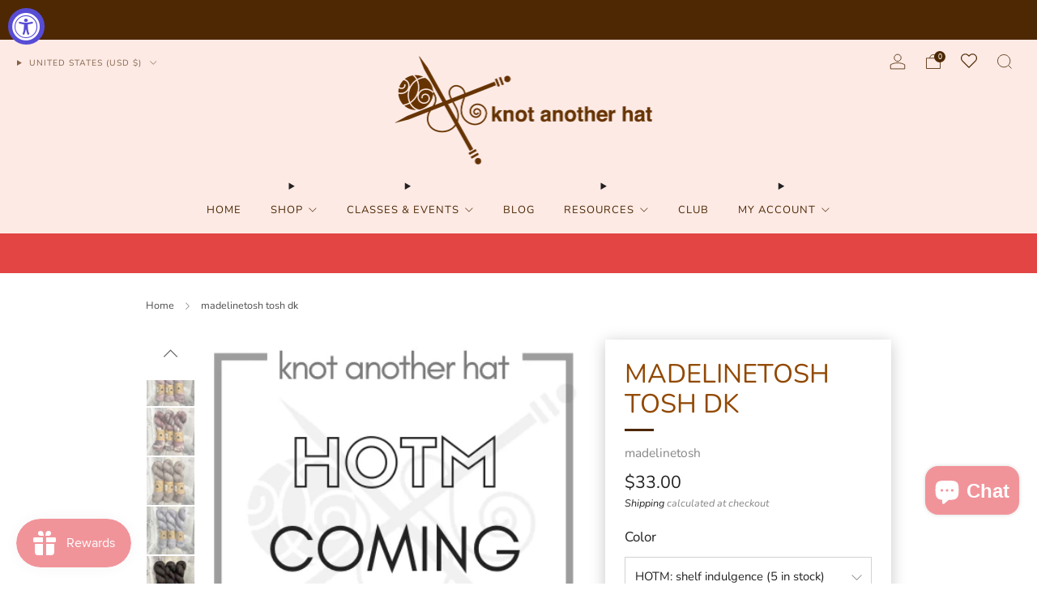

--- FILE ---
content_type: text/css
request_url: https://cdn.shopify.com/extensions/019a48c3-c0b7-747e-8295-473e9a436e30/app-36/assets/plan-selector.css
body_size: 1024
content:
/* ---------- Inflowkit Plans – hardened, theme-agnostic ---------- */

/* Sensible defaults so it still looks good if a theme misses tokens */
:where(.inflowkit, .ik, .inflowkit-plans) {
  --card-fontsize: 1rem;
  --card-line-height: 1.35;

  --ik-gap: 12px;
  --ik-gap-group: 16px;

  --ik-plan-padding: 12px;
  --ik-plan-radius: 12px;

  --ik-legend-size: clamp(1.125rem, 1rem + 0.5vw, 1.25rem);
  --ik-legend-weight: 600;

  --ik-plan-bg: var(--card-bg, #fff);
  --plan-select-bg: #fff;
  /* base card bg; selection handled via border/focus */
  --ik-plan-hover: #fafafa;

  --plan-name-color: #24262a;
  --ik-price-color: #111;

  --ik-border-color: rgba(0, 0, 0, .1);
  --ik-selected-border-color: rgba(0, 0, 0, .25);

  --ik-focus-color: #5b8def;
  --ik-focus-ring: 0 0 0 2px var(--ik-focus-color);

  --discount-color: #c7562f;
  /* fallback */
}

/* Base typography + spacing */
.inflowkit,
.ik,
.inflowkit-plans {
  font-size: var(--card-fontsize);
  line-height: var(--card-line-height);
}

/* Fieldset + legend (legend aligned RIGHT; keep markup unchanged) */
.inflowkit fieldset,
.ik fieldset,
.inflowkit-plans fieldset {
  margin: var(--ik-gap-group) auto;
  padding: var(--ik-plan-padding);
  border: 1px solid var(--ik-border-color);
  border-radius: var(--ik-plan-radius);
  background: var(--ik-plan-bg);
  min-inline-size: 0;
  max-inline-size: 48rem;
  /* don’t take full width on wide product pages */
}

.inflowkit legend,
.ik legend,
.inflowkit-plans legend {
  display: block;
  width: 100%;
  text-align: right;
  font-size: var(--ik-legend-size);
  font-weight: var(--ik-legend-weight);
  color: var(--plan-name-color);
  padding-inline: 0.25rem;
  margin-bottom: 0.25rem;
}

/* Uniform grid for plans inside each group */
.inflowkit .selling-plans,
.ik .selling-plans,
.inflowkit-plans .selling-plans {
  display: grid;
  grid-template-columns: 1fr;
  /* vertical stack by default */
  gap: var(--ik-gap);
}

/* Radio + label pairs */
.inflowkit input[type="radio"][name="selling_plan"]+label,
.ik input[type="radio"][name="selling_plan"]+label,
.inflowkit-plans input[type="radio"][name="selling_plan"]+label {
  display: grid;
  grid-template-columns: 1fr auto;
  /* left: name/meta, right: price */
  align-items: center;
  gap: var(--ik-gap);
  padding: calc(var(--ik-plan-padding) * 1.25);
  border: 1px solid var(--ik-border-color);
  border-radius: var(--ik-plan-radius);
  background: var(--plan-select-bg);
  cursor: pointer;
  transition: background 150ms, box-shadow 150ms, border-color 150ms, transform 80ms;
}

/* Hover affordance */
.inflowkit input[type="radio"][name="selling_plan"]+label:hover,
.ik input[type="radio"][name="selling_plan"]+label:hover,
.inflowkit-plans input[type="radio"][name="selling_plan"]+label:hover {
  background: var(--ik-plan-hover);
}

/* Selected state */
.inflowkit input[type="radio"][name="selling_plan"]:checked+label,
.ik input[type="radio"][name="selling_plan"]:checked+label,
.inflowkit-plans input[type="radio"][name="selling_plan"]:checked+label {
  border-color: var(--ik-selected-border-color);
  box-shadow: var(--ik-focus-ring);
  transform: translateY(-1px);
}

/* Keyboard focus (radio itself) */
.inflowkit input[type="radio"][name="selling_plan"]:focus-visible+label,
.ik input[type="radio"][name="selling_plan"]:focus-visible+label,
.inflowkit-plans input[type="radio"][name="selling_plan"]:focus-visible+label {
  outline: none;
  box-shadow: var(--ik-focus-ring);
}

/* Improve native radio color where visible */
.inflowkit input[type="radio"][name="selling_plan"],
.ik input[type="radio"][name="selling_plan"],
.inflowkit-plans input[type="radio"][name="selling_plan"] {
  accent-color: var(--ik-focus-color);
}

/* Title/meta/price */
.inflowkit .plan-title,
.ik .plan-title,
.inflowkit-plans .plan-title {
  color: var(--plan-name-color);
  font-weight: 600;
  margin: 0;
}

.inflowkit .plan-meta,
.ik .plan-meta,
.inflowkit-plans .plan-meta {
  font-size: clamp(0.9rem, 0.85rem + 0.2vw, 1rem);
  opacity: 0.9;
}

.inflowkit .plan-price,
.ik .plan-price,
.inflowkit-plans .plan-price {
  justify-self: end;
  font-weight: 700;
  color: var(--ik-price-color);
  display: inline-flex;
  align-items: center;
  gap: 0.5em;
}

/* Compare-at & discount badge */
.compare-at-price {
  opacity: 0.7;
  margin-right: 0.35em;
}

.discount-badge {
  display: inline-flex;
  align-items: center;
  padding: 0.15em 0.5em;
  border-radius: 999px;
  background: #f4e8e2;
  /* fallback */
  color: var(--discount-color);
  font-size: calc(var(--card-fontsize) * 0.85);
  font-weight: 600;
}

@supports (color: color-mix(in srgb, black, white)) {
  .discount-badge {
    background: color-mix(in srgb, var(--discount-color) 15%, #fff 85%);
  }
}

/* Group-to-group spacing */
.inflowkit .selling-plan-group+.selling-plan-group,
.ik .selling-plan-group+.selling-plan-group,
.inflowkit-plans .selling-plan-group+.selling-plan-group {
  margin-top: var(--ik-gap-group);
}

/* Disabled group state (if you add .is-disabled) */
.selling-plan-group.is-disabled {
  opacity: .55;
  pointer-events: none;
}

/* Small screens */
@media (max-width: 480px) {

  .inflowkit legend,
  .ik legend,
  .inflowkit-plans legend {
    font-size: max(0.95em, var(--ik-legend-size));
  }

  .inflowkit input[type="radio"][name="selling_plan"]+label,
  .ik input[type="radio"][name="selling_plan"]+label,
  .inflowkit-plans input[type="radio"][name="selling_plan"]+label {
    padding: var(--ik-plan-padding);
  }
}

/* Reduced motion */
@media (prefers-reduced-motion: reduce) {

  .inflowkit input[type="radio"][name="selling_plan"]+label,
  .ik input[type="radio"][name="selling_plan"]+label,
  .inflowkit-plans input[type="radio"][name="selling_plan"]+label {
    transition: none;
  }
}

--- FILE ---
content_type: text/javascript; charset=utf-8
request_url: https://knotanotherhat.com/products/madelinetosh-tosh-dk.js
body_size: 11763
content:
{"id":7543332995300,"title":"madelinetosh tosh dk","handle":"madelinetosh-tosh-dk","description":"\u003cp\u003eA round, bouncy superwash Merino wool hand-dyed by Madelinetosh in Texas from wool ethically sourced in South Africa.\u003c\/p\u003e\n\u003cp\u003eHOTM = Limited Edition Hue-of-the-Moment colors \u003cbr\u003eOOAK = One-of-a-Kind, not necessarily true representations of actual colors by the same name; may have some variances from skein to skein.\u003c\/p\u003e\n\u003cp\u003e\u003cem\u003e\u003cstrong\u003eTo subscribe to receive the monthly HOTM color and save 10% off the regular retail price, see \u003ca href=\"https:\/\/knotanotherhat.com\/collections\/new\/products\/monthly-limited-edition-yarn-subscription\"\u003eour subscription listing here\u003c\/a\u003e.\u003c\/strong\u003e\u003c\/em\u003e\u003c\/p\u003e\n\u003cul\u003e\n\u003cli\u003e\u003cspan style=\"font-family: -apple-system, BlinkMacSystemFont, 'San Francisco', 'Segoe UI', Roboto, 'Helvetica Neue', sans-serif; font-size: 0.875rem;\"\u003eFiber: 100 superwash merino\u003c\/span\u003e\u003c\/li\u003e\n\u003cli\u003e\u003cspan style=\"font-family: -apple-system, BlinkMacSystemFont, 'San Francisco', 'Segoe UI', Roboto, 'Helvetica Neue', sans-serif; font-size: 0.875rem;\"\u003eGauge: DK (3), 5-5.5 sts\/inch\u003c\/span\u003e\u003c\/li\u003e\n\u003cli\u003e\u003cspan style=\"font-family: -apple-system, BlinkMacSystemFont, 'San Francisco', 'Segoe UI', Roboto, 'Helvetica Neue', sans-serif; font-size: 0.875rem;\"\u003eNeedle: US 6-7 (4.0-4.5mm)\u003c\/span\u003e\u003c\/li\u003e\n\u003cli\u003e\u003cspan style=\"font-family: -apple-system, BlinkMacSystemFont, 'San Francisco', 'Segoe UI', Roboto, 'Helvetica Neue', sans-serif; font-size: 0.875rem;\"\u003eHook: US H\u003c\/span\u003e\u003c\/li\u003e\n\u003cli\u003e\u003cspan style=\"font-family: -apple-system, BlinkMacSystemFont, 'San Francisco', 'Segoe UI', Roboto, 'Helvetica Neue', sans-serif; font-size: 0.875rem;\"\u003eWeight: 112g (4oz)\u003c\/span\u003e\u003c\/li\u003e\n\u003cli\u003e\u003cspan style=\"font-family: -apple-system, BlinkMacSystemFont, 'San Francisco', 'Segoe UI', Roboto, 'Helvetica Neue', sans-serif; font-size: 0.875rem;\"\u003eYardage: 225\u003c\/span\u003e\u003c\/li\u003e\n\u003cli\u003e\u003cspan style=\"font-family: -apple-system, BlinkMacSystemFont, 'San Francisco', 'Segoe UI', Roboto, 'Helvetica Neue', sans-serif; font-size: 0.875rem;\"\u003eCare: machine wash gentle, dry flat\u003c\/span\u003e\u003c\/li\u003e\n\u003c\/ul\u003e\n\u003cp\u003e\u003cspan style=\"font-family: -apple-system, BlinkMacSystemFont, 'San Francisco', 'Segoe UI', Roboto, 'Helvetica Neue', sans-serif; font-size: 0.875rem;\"\u003e**Note: Hand-dyed yarns vary from skein-to-skein and more so from batch-to-batch. We recommend that you purchase enough yarn at once to complete an entire project. Also, when using hand-dyed yarns in a project that requires more than one skein, we recommend alternating skeins every other row to even out any differences.\u003c\/span\u003e\u003c\/p\u003e","published_at":"2022-02-01T10:57:48-08:00","created_at":"2022-02-01T10:57:48-08:00","vendor":"madelinetosh","type":"110-Light Yarns","tags":["bf","DanDoh","dk","hand-dyed","superwash","wool","yarn"],"price":3300,"price_min":3300,"price_max":3300,"available":true,"price_varies":false,"compare_at_price":0,"compare_at_price_min":0,"compare_at_price_max":0,"compare_at_price_varies":false,"variants":[{"id":47097296617700,"title":"HOTM: shelf indulgence","option1":"HOTM: shelf indulgence","option2":null,"option3":null,"sku":null,"requires_shipping":true,"taxable":true,"featured_image":{"id":67978631643364,"product_id":7543332995300,"position":85,"created_at":"2024-06-23T14:42:07-07:00","updated_at":"2025-11-02T08:27:23-08:00","alt":"knitted wit sock limited edition HERstory sock galaxy flower - Knot Another Hat","width":400,"height":400,"src":"https:\/\/cdn.shopify.com\/s\/files\/1\/0342\/4065\/9500\/files\/1.HOTM_coming_soon.png?v=1762100843","variant_ids":[47097296617700]},"available":true,"name":"madelinetosh tosh dk - HOTM: shelf indulgence","public_title":"HOTM: shelf indulgence","options":["HOTM: shelf indulgence"],"price":3300,"weight":116,"compare_at_price":null,"inventory_management":"shopify","barcode":"96617700","featured_media":{"alt":"knitted wit sock limited edition HERstory sock galaxy flower - Knot Another Hat","id":60746398925028,"position":85,"preview_image":{"aspect_ratio":1.0,"height":400,"width":400,"src":"https:\/\/cdn.shopify.com\/s\/files\/1\/0342\/4065\/9500\/files\/1.HOTM_coming_soon.png?v=1762100843"}},"requires_selling_plan":false,"selling_plan_allocations":[]},{"id":46864419193060,"title":"HOTM: all mossed up","option1":"HOTM: all mossed up","option2":null,"option3":null,"sku":null,"requires_shipping":true,"taxable":true,"featured_image":{"id":79029709340900,"product_id":7543332995300,"position":1,"created_at":"2025-11-02T08:26:19-08:00","updated_at":"2025-11-02T08:26:41-08:00","alt":null,"width":3024,"height":3024,"src":"https:\/\/cdn.shopify.com\/s\/files\/1\/0342\/4065\/9500\/files\/IMG_8173.jpg?v=1762100801","variant_ids":[46864419193060]},"available":true,"name":"madelinetosh tosh dk - HOTM: all mossed up","public_title":"HOTM: all mossed up","options":["HOTM: all mossed up"],"price":3300,"weight":116,"compare_at_price":null,"inventory_management":"shopify","barcode":"19193060","featured_media":{"alt":null,"id":67150151483620,"position":1,"preview_image":{"aspect_ratio":1.0,"height":3024,"width":3024,"src":"https:\/\/cdn.shopify.com\/s\/files\/1\/0342\/4065\/9500\/files\/IMG_8173.jpg?v=1762100801"}},"requires_selling_plan":false,"selling_plan_allocations":[]},{"id":46775718019300,"title":"HOTM: plaid to the bone","option1":"HOTM: plaid to the bone","option2":null,"option3":null,"sku":null,"requires_shipping":true,"taxable":true,"featured_image":{"id":78714628374756,"product_id":7543332995300,"position":2,"created_at":"2025-10-10T14:14:11-07:00","updated_at":"2025-11-02T08:26:41-08:00","alt":"madelinetosh tosh dk HOTM: plaid to the bone - Knot Another Hat","width":2628,"height":2628,"src":"https:\/\/cdn.shopify.com\/s\/files\/1\/0342\/4065\/9500\/files\/DK.HOTM.plaid.bone.jpg?v=1762100801","variant_ids":[46775718019300]},"available":false,"name":"madelinetosh tosh dk - HOTM: plaid to the bone","public_title":"HOTM: plaid to the bone","options":["HOTM: plaid to the bone"],"price":3300,"weight":116,"compare_at_price":null,"inventory_management":"shopify","barcode":"18019300","featured_media":{"alt":"madelinetosh tosh dk HOTM: plaid to the bone - Knot Another Hat","id":66877295395044,"position":2,"preview_image":{"aspect_ratio":1.0,"height":2628,"width":2628,"src":"https:\/\/cdn.shopify.com\/s\/files\/1\/0342\/4065\/9500\/files\/DK.HOTM.plaid.bone.jpg?v=1762100801"}},"requires_selling_plan":false,"selling_plan_allocations":[]},{"id":46638350041316,"title":"HOTM: soft reboot","option1":"HOTM: soft reboot","option2":null,"option3":null,"sku":null,"requires_shipping":true,"taxable":true,"featured_image":{"id":78364922478820,"product_id":7543332995300,"position":3,"created_at":"2025-09-04T12:04:34-07:00","updated_at":"2025-11-02T08:26:41-08:00","alt":"madelinetosh tosh dk HOTM: soft reboot - Knot Another Hat","width":2666,"height":2666,"src":"https:\/\/cdn.shopify.com\/s\/files\/1\/0342\/4065\/9500\/files\/IMG_5355.jpg?v=1762100801","variant_ids":[46638350041316]},"available":false,"name":"madelinetosh tosh dk - HOTM: soft reboot","public_title":"HOTM: soft reboot","options":["HOTM: soft reboot"],"price":3300,"weight":116,"compare_at_price":null,"inventory_management":"shopify","barcode":"50041316","featured_media":{"alt":"madelinetosh tosh dk HOTM: soft reboot - Knot Another Hat","id":66536325808356,"position":3,"preview_image":{"aspect_ratio":1.0,"height":2666,"width":2666,"src":"https:\/\/cdn.shopify.com\/s\/files\/1\/0342\/4065\/9500\/files\/IMG_5355.jpg?v=1762100801"}},"requires_selling_plan":false,"selling_plan_allocations":[]},{"id":46547660636388,"title":"HOTM: mom jeans","option1":"HOTM: mom jeans","option2":null,"option3":null,"sku":null,"requires_shipping":true,"taxable":true,"featured_image":{"id":77801848307940,"product_id":7543332995300,"position":4,"created_at":"2025-08-05T09:09:04-07:00","updated_at":"2025-11-02T08:26:41-08:00","alt":"madelinetosh tosh dk HOTM: mom jeans - Knot Another Hat","width":3024,"height":3024,"src":"https:\/\/cdn.shopify.com\/s\/files\/1\/0342\/4065\/9500\/files\/IMG_8953.jpg?v=1762100801","variant_ids":[46547660636388]},"available":false,"name":"madelinetosh tosh dk - HOTM: mom jeans","public_title":"HOTM: mom jeans","options":["HOTM: mom jeans"],"price":3300,"weight":116,"compare_at_price":null,"inventory_management":"shopify","barcode":"60636388","featured_media":{"alt":"madelinetosh tosh dk HOTM: mom jeans - Knot Another Hat","id":66201765150948,"position":4,"preview_image":{"aspect_ratio":1.0,"height":3024,"width":3024,"src":"https:\/\/cdn.shopify.com\/s\/files\/1\/0342\/4065\/9500\/files\/IMG_8953.jpg?v=1762100801"}},"requires_selling_plan":false,"selling_plan_allocations":[]},{"id":46446982398180,"title":"HOTM: scoop du jour","option1":"HOTM: scoop du jour","option2":null,"option3":null,"sku":"","requires_shipping":true,"taxable":true,"featured_image":{"id":76998188564708,"product_id":7543332995300,"position":5,"created_at":"2025-07-02T09:25:21-07:00","updated_at":"2025-11-02T08:26:41-08:00","alt":"madelinetosh tosh dk HOTM: scoop du jour - Knot Another Hat","width":3024,"height":3024,"src":"https:\/\/cdn.shopify.com\/s\/files\/1\/0342\/4065\/9500\/files\/IMG_9087.jpg?v=1762100801","variant_ids":[46446982398180]},"available":true,"name":"madelinetosh tosh dk - HOTM: scoop du jour","public_title":"HOTM: scoop du jour","options":["HOTM: scoop du jour"],"price":3300,"weight":116,"compare_at_price":null,"inventory_management":"shopify","barcode":"82398180","featured_media":{"alt":"madelinetosh tosh dk HOTM: scoop du jour - Knot Another Hat","id":65810797756644,"position":5,"preview_image":{"aspect_ratio":1.0,"height":3024,"width":3024,"src":"https:\/\/cdn.shopify.com\/s\/files\/1\/0342\/4065\/9500\/files\/IMG_9087.jpg?v=1762100801"}},"requires_selling_plan":false,"selling_plan_allocations":[]},{"id":46374168101092,"title":"HOTM: dill with it","option1":"HOTM: dill with it","option2":null,"option3":null,"sku":null,"requires_shipping":true,"taxable":true,"featured_image":{"id":76350976524516,"product_id":7543332995300,"position":9,"created_at":"2025-06-03T11:34:40-07:00","updated_at":"2025-11-02T08:26:41-08:00","alt":"madelinetosh tosh dk HOTM: dill with it - Knot Another Hat","width":3024,"height":3024,"src":"https:\/\/cdn.shopify.com\/s\/files\/1\/0342\/4065\/9500\/files\/FullSizeRender_b3d2d835-1eb8-418e-bb6a-cb2fadb2b4e7.jpg?v=1762100801","variant_ids":[46374168101092]},"available":false,"name":"madelinetosh tosh dk - HOTM: dill with it","public_title":"HOTM: dill with it","options":["HOTM: dill with it"],"price":3300,"weight":116,"compare_at_price":null,"inventory_management":"shopify","barcode":"68101092","featured_media":{"alt":"madelinetosh tosh dk HOTM: dill with it - Knot Another Hat","id":65466484195556,"position":9,"preview_image":{"aspect_ratio":1.0,"height":3024,"width":3024,"src":"https:\/\/cdn.shopify.com\/s\/files\/1\/0342\/4065\/9500\/files\/FullSizeRender_b3d2d835-1eb8-418e-bb6a-cb2fadb2b4e7.jpg?v=1762100801"}},"requires_selling_plan":false,"selling_plan_allocations":[]},{"id":46428848849124,"title":"LYS Day: dye me to the moon","option1":"LYS Day: dye me to the moon","option2":null,"option3":null,"sku":null,"requires_shipping":true,"taxable":true,"featured_image":{"id":75549217489124,"product_id":7543332995300,"position":6,"created_at":"2025-04-25T13:51:18-07:00","updated_at":"2025-11-02T08:26:41-08:00","alt":"madelinetosh tosh dk LYS Day: dye me to the moon - Knot Another Hat","width":3024,"height":3024,"src":"https:\/\/cdn.shopify.com\/s\/files\/1\/0342\/4065\/9500\/files\/IMG_6860.jpg?v=1762100801","variant_ids":[46428848849124]},"available":false,"name":"madelinetosh tosh dk - LYS Day: dye me to the moon","public_title":"LYS Day: dye me to the moon","options":["LYS Day: dye me to the moon"],"price":3300,"weight":116,"compare_at_price":null,"inventory_management":"shopify","barcode":"48849124","featured_media":{"alt":"madelinetosh tosh dk LYS Day: dye me to the moon - Knot Another Hat","id":65025930035428,"position":6,"preview_image":{"aspect_ratio":1.0,"height":3024,"width":3024,"src":"https:\/\/cdn.shopify.com\/s\/files\/1\/0342\/4065\/9500\/files\/IMG_6860.jpg?v=1762100801"}},"requires_selling_plan":false,"selling_plan_allocations":[]},{"id":46277327716580,"title":"HOTM: cloudy with a chance of rainbows","option1":"HOTM: cloudy with a chance of rainbows","option2":null,"option3":null,"sku":null,"requires_shipping":true,"taxable":true,"featured_image":{"id":75647735202020,"product_id":7543332995300,"position":10,"created_at":"2025-05-01T09:21:44-07:00","updated_at":"2025-11-02T08:26:41-08:00","alt":"madelinetosh tosh dk HOTM: cloudy with a chance of rainbows - Knot Another Hat","width":2513,"height":2513,"src":"https:\/\/cdn.shopify.com\/s\/files\/1\/0342\/4065\/9500\/files\/IMG_7430.jpg?v=1762100801","variant_ids":[46277327716580]},"available":false,"name":"madelinetosh tosh dk - HOTM: cloudy with a chance of rainbows","public_title":"HOTM: cloudy with a chance of rainbows","options":["HOTM: cloudy with a chance of rainbows"],"price":3300,"weight":116,"compare_at_price":null,"inventory_management":"shopify","barcode":"27716580","featured_media":{"alt":"madelinetosh tosh dk HOTM: cloudy with a chance of rainbows - Knot Another Hat","id":65080159863012,"position":10,"preview_image":{"aspect_ratio":1.0,"height":2513,"width":2513,"src":"https:\/\/cdn.shopify.com\/s\/files\/1\/0342\/4065\/9500\/files\/IMG_7430.jpg?v=1762100801"}},"requires_selling_plan":false,"selling_plan_allocations":[]},{"id":46428449997028,"title":"MadMay: black rainbow","option1":"MadMay: black rainbow","option2":null,"option3":null,"sku":null,"requires_shipping":true,"taxable":true,"featured_image":{"id":75918390132964,"product_id":7543332995300,"position":8,"created_at":"2025-05-13T17:38:53-07:00","updated_at":"2025-11-02T08:26:41-08:00","alt":"#MadMay limited edition yarn and kits - select weights on sale tosh dk single skein \/ dark rainbow - Knot Another Hat","width":3024,"height":3024,"src":"https:\/\/cdn.shopify.com\/s\/files\/1\/0342\/4065\/9500\/files\/IMG_6980.jpg?v=1762100801","variant_ids":[46428449997028]},"available":true,"name":"madelinetosh tosh dk - MadMay: black rainbow","public_title":"MadMay: black rainbow","options":["MadMay: black rainbow"],"price":3300,"weight":116,"compare_at_price":null,"inventory_management":"shopify","barcode":"49997028","featured_media":{"alt":"#MadMay limited edition yarn and kits - select weights on sale tosh dk single skein \/ dark rainbow - Knot Another Hat","id":65227274879204,"position":8,"preview_image":{"aspect_ratio":1.0,"height":3024,"width":3024,"src":"https:\/\/cdn.shopify.com\/s\/files\/1\/0342\/4065\/9500\/files\/IMG_6980.jpg?v=1762100801"}},"requires_selling_plan":false,"selling_plan_allocations":[]},{"id":46428450029796,"title":"MadMay: pocket rainbow","option1":"MadMay: pocket rainbow","option2":null,"option3":null,"sku":null,"requires_shipping":true,"taxable":true,"featured_image":{"id":75918390231268,"product_id":7543332995300,"position":7,"created_at":"2025-05-13T17:38:53-07:00","updated_at":"2025-11-02T08:26:41-08:00","alt":"#MadMay limited edition yarn and kits - select weights on sale tosh woolcycle sport single skein \/ pocket rainbow - Knot Another Hat","width":3024,"height":3024,"src":"https:\/\/cdn.shopify.com\/s\/files\/1\/0342\/4065\/9500\/files\/IMG_6979.jpg?v=1762100801","variant_ids":[46428450029796]},"available":false,"name":"madelinetosh tosh dk - MadMay: pocket rainbow","public_title":"MadMay: pocket rainbow","options":["MadMay: pocket rainbow"],"price":3300,"weight":116,"compare_at_price":null,"inventory_management":"shopify","barcode":"50029796","featured_media":{"alt":"#MadMay limited edition yarn and kits - select weights on sale tosh woolcycle sport single skein \/ pocket rainbow - Knot Another Hat","id":65227274911972,"position":7,"preview_image":{"aspect_ratio":1.0,"height":3024,"width":3024,"src":"https:\/\/cdn.shopify.com\/s\/files\/1\/0342\/4065\/9500\/files\/IMG_6979.jpg?v=1762100801"}},"requires_selling_plan":false,"selling_plan_allocations":[]},{"id":46153086796004,"title":"HOTM: puddle jumper","option1":"HOTM: puddle jumper","option2":null,"option3":null,"sku":null,"requires_shipping":true,"taxable":true,"featured_image":{"id":75110450561252,"product_id":7543332995300,"position":11,"created_at":"2025-04-01T10:39:34-07:00","updated_at":"2025-11-02T08:26:41-08:00","alt":"madelinetosh tosh dk HOTM: puddle jumper - Knot Another Hat","width":2706,"height":2706,"src":"https:\/\/cdn.shopify.com\/s\/files\/1\/0342\/4065\/9500\/files\/IMG_7198.jpg?v=1762100801","variant_ids":[46153086796004]},"available":false,"name":"madelinetosh tosh dk - HOTM: puddle jumper","public_title":"HOTM: puddle jumper","options":["HOTM: puddle jumper"],"price":3300,"weight":116,"compare_at_price":null,"inventory_management":"shopify","barcode":"86796004","featured_media":{"alt":"madelinetosh tosh dk HOTM: puddle jumper - Knot Another Hat","id":64791508844772,"position":11,"preview_image":{"aspect_ratio":1.0,"height":2706,"width":2706,"src":"https:\/\/cdn.shopify.com\/s\/files\/1\/0342\/4065\/9500\/files\/IMG_7198.jpg?v=1762100801"}},"requires_selling_plan":false,"selling_plan_allocations":[]},{"id":46098370003172,"title":"HOTM: shell yeah","option1":"HOTM: shell yeah","option2":null,"option3":null,"sku":null,"requires_shipping":true,"taxable":true,"featured_image":{"id":74406823559396,"product_id":7543332995300,"position":12,"created_at":"2025-03-02T14:11:01-08:00","updated_at":"2025-11-02T08:26:41-08:00","alt":"madelinetosh tosh dk HOTM: shell yeah - Knot Another Hat","width":3024,"height":3024,"src":"https:\/\/cdn.shopify.com\/s\/files\/1\/0342\/4065\/9500\/files\/IMG_6638_af96c7da-40cd-4c13-bf18-2e2c76477d21.jpg?v=1762100801","variant_ids":[46098370003172]},"available":true,"name":"madelinetosh tosh dk - HOTM: shell yeah","public_title":"HOTM: shell yeah","options":["HOTM: shell yeah"],"price":3300,"weight":116,"compare_at_price":null,"inventory_management":"shopify","barcode":"70003172","featured_media":{"alt":"madelinetosh tosh dk HOTM: shell yeah - Knot Another Hat","id":64420341743844,"position":12,"preview_image":{"aspect_ratio":1.0,"height":3024,"width":3024,"src":"https:\/\/cdn.shopify.com\/s\/files\/1\/0342\/4065\/9500\/files\/IMG_6638_af96c7da-40cd-4c13-bf18-2e2c76477d21.jpg?v=1762100801"}},"requires_selling_plan":false,"selling_plan_allocations":[]},{"id":46004326334692,"title":"HOTM: pizza my heart","option1":"HOTM: pizza my heart","option2":null,"option3":null,"sku":null,"requires_shipping":true,"taxable":true,"featured_image":{"id":73899491819748,"product_id":7543332995300,"position":13,"created_at":"2025-02-02T10:12:20-08:00","updated_at":"2025-11-02T08:26:41-08:00","alt":"madelinetosh tosh dk HOTM: pizza my heart - Knot Another Hat","width":3024,"height":3024,"src":"https:\/\/cdn.shopify.com\/s\/files\/1\/0342\/4065\/9500\/files\/20250128_182213900_iOS.jpg?v=1762100801","variant_ids":[46004326334692]},"available":false,"name":"madelinetosh tosh dk - HOTM: pizza my heart","public_title":"HOTM: pizza my heart","options":["HOTM: pizza my heart"],"price":3300,"weight":116,"compare_at_price":null,"inventory_management":"shopify","barcode":"26334692","featured_media":{"alt":"madelinetosh tosh dk HOTM: pizza my heart - Knot Another Hat","id":64148310720740,"position":13,"preview_image":{"aspect_ratio":1.0,"height":3024,"width":3024,"src":"https:\/\/cdn.shopify.com\/s\/files\/1\/0342\/4065\/9500\/files\/20250128_182213900_iOS.jpg?v=1762100801"}},"requires_selling_plan":false,"selling_plan_allocations":[]},{"id":45876389183716,"title":"HOTM: natural cover","option1":"HOTM: natural cover","option2":null,"option3":null,"sku":null,"requires_shipping":true,"taxable":true,"featured_image":{"id":73233464656100,"product_id":7543332995300,"position":14,"created_at":"2025-01-02T17:11:54-08:00","updated_at":"2025-11-02T08:26:41-08:00","alt":"madelinetosh tosh dk HOTM: natural cover - Knot Another Hat","width":3024,"height":3024,"src":"https:\/\/cdn.shopify.com\/s\/files\/1\/0342\/4065\/9500\/files\/20241217_191933183_iOS.jpg?v=1762100801","variant_ids":[45876389183716]},"available":false,"name":"madelinetosh tosh dk - HOTM: natural cover","public_title":"HOTM: natural cover","options":["HOTM: natural cover"],"price":3300,"weight":116,"compare_at_price":null,"inventory_management":"shopify","barcode":"89183716","featured_media":{"alt":"madelinetosh tosh dk HOTM: natural cover - Knot Another Hat","id":63793550885092,"position":14,"preview_image":{"aspect_ratio":1.0,"height":3024,"width":3024,"src":"https:\/\/cdn.shopify.com\/s\/files\/1\/0342\/4065\/9500\/files\/20241217_191933183_iOS.jpg?v=1762100801"}},"requires_selling_plan":false,"selling_plan_allocations":[]},{"id":45731740156132,"title":"HOTM: plastic flamingo","option1":"HOTM: plastic flamingo","option2":null,"option3":null,"sku":null,"requires_shipping":true,"taxable":true,"featured_image":{"id":72003558146276,"product_id":7543332995300,"position":15,"created_at":"2024-11-04T12:25:37-08:00","updated_at":"2025-11-02T08:26:41-08:00","alt":"madelinetosh tosh dk HOTM: plastic flamingo - Knot Another Hat","width":3024,"height":3024,"src":"https:\/\/cdn.shopify.com\/s\/files\/1\/0342\/4065\/9500\/files\/IMG_6607.jpg?v=1762100801","variant_ids":[45731740156132]},"available":false,"name":"madelinetosh tosh dk - HOTM: plastic flamingo","public_title":"HOTM: plastic flamingo","options":["HOTM: plastic flamingo"],"price":3300,"weight":116,"compare_at_price":null,"inventory_management":"shopify","barcode":"40156132","featured_media":{"alt":"madelinetosh tosh dk HOTM: plastic flamingo - Knot Another Hat","id":63134162976996,"position":15,"preview_image":{"aspect_ratio":1.0,"height":3024,"width":3024,"src":"https:\/\/cdn.shopify.com\/s\/files\/1\/0342\/4065\/9500\/files\/IMG_6607.jpg?v=1762100801"}},"requires_selling_plan":false,"selling_plan_allocations":[]},{"id":45663988449508,"title":"HOTM: schnitzelfaced","option1":"HOTM: schnitzelfaced","option2":null,"option3":null,"sku":"","requires_shipping":true,"taxable":true,"featured_image":{"id":70976559218916,"product_id":7543332995300,"position":16,"created_at":"2024-10-01T11:26:54-07:00","updated_at":"2025-11-02T08:26:41-08:00","alt":"madelinetosh tosh dk HOTM: schnitzelfaced - Knot Another Hat","width":3024,"height":3024,"src":"https:\/\/cdn.shopify.com\/s\/files\/1\/0342\/4065\/9500\/files\/FullSizeRender_64305be3-2568-410f-a484-ced7d763222d.jpg?v=1762100801","variant_ids":[45663988449508]},"available":false,"name":"madelinetosh tosh dk - HOTM: schnitzelfaced","public_title":"HOTM: schnitzelfaced","options":["HOTM: schnitzelfaced"],"price":3300,"weight":116,"compare_at_price":null,"inventory_management":"shopify","barcode":"88449508","featured_media":{"alt":"madelinetosh tosh dk HOTM: schnitzelfaced - Knot Another Hat","id":62584643551460,"position":16,"preview_image":{"aspect_ratio":1.0,"height":3024,"width":3024,"src":"https:\/\/cdn.shopify.com\/s\/files\/1\/0342\/4065\/9500\/files\/FullSizeRender_64305be3-2568-410f-a484-ced7d763222d.jpg?v=1762100801"}},"requires_selling_plan":false,"selling_plan_allocations":[]},{"id":45558778757348,"title":"HOTM: ghost with the most","option1":"HOTM: ghost with the most","option2":null,"option3":null,"sku":"","requires_shipping":true,"taxable":true,"featured_image":{"id":69981483696356,"product_id":7543332995300,"position":17,"created_at":"2024-09-04T08:28:34-07:00","updated_at":"2025-11-02T08:26:41-08:00","alt":"madelinetosh tosh dk HOTM: ghost with the most - Knot Another Hat","width":3024,"height":3024,"src":"https:\/\/cdn.shopify.com\/s\/files\/1\/0342\/4065\/9500\/files\/FullSizeRender_42cad5e0-2e43-41a0-9e93-221ccc557185.jpg?v=1762100801","variant_ids":[45558778757348]},"available":false,"name":"madelinetosh tosh dk - HOTM: ghost with the most","public_title":"HOTM: ghost with the most","options":["HOTM: ghost with the most"],"price":3300,"weight":116,"compare_at_price":null,"inventory_management":"shopify","barcode":"78757348","featured_media":{"alt":"madelinetosh tosh dk HOTM: ghost with the most - Knot Another Hat","id":62055632208100,"position":17,"preview_image":{"aspect_ratio":1.0,"height":3024,"width":3024,"src":"https:\/\/cdn.shopify.com\/s\/files\/1\/0342\/4065\/9500\/files\/FullSizeRender_42cad5e0-2e43-41a0-9e93-221ccc557185.jpg?v=1762100801"}},"requires_selling_plan":false,"selling_plan_allocations":[]},{"id":45340659908836,"title":"HOTM: emotional support water bottle","option1":"HOTM: emotional support water bottle","option2":null,"option3":null,"sku":"","requires_shipping":true,"taxable":true,"featured_image":{"id":68065428373732,"product_id":7543332995300,"position":18,"created_at":"2024-07-01T15:04:09-07:00","updated_at":"2025-11-02T08:26:41-08:00","alt":"madelinetosh tosh dk HOTM: emotional support water bottle - Knot Another Hat","width":3024,"height":3024,"src":"https:\/\/cdn.shopify.com\/s\/files\/1\/0342\/4065\/9500\/files\/IMG_5220.jpg?v=1762100801","variant_ids":[45340659908836]},"available":false,"name":"madelinetosh tosh dk - HOTM: emotional support water bottle","public_title":"HOTM: emotional support water bottle","options":["HOTM: emotional support water bottle"],"price":3300,"weight":116,"compare_at_price":null,"inventory_management":"shopify","barcode":"59908836","featured_media":{"alt":"madelinetosh tosh dk HOTM: emotional support water bottle - Knot Another Hat","id":60863490818276,"position":18,"preview_image":{"aspect_ratio":1.0,"height":3024,"width":3024,"src":"https:\/\/cdn.shopify.com\/s\/files\/1\/0342\/4065\/9500\/files\/IMG_5220.jpg?v=1762100801"}},"requires_selling_plan":false,"selling_plan_allocations":[]},{"id":45051693662436,"title":"HOTM: rebel rainbow rider","option1":"HOTM: rebel rainbow rider","option2":null,"option3":null,"sku":"","requires_shipping":true,"taxable":true,"featured_image":{"id":67253836185828,"product_id":7543332995300,"position":19,"created_at":"2024-05-01T08:03:50-07:00","updated_at":"2025-11-02T08:26:41-08:00","alt":"madelinetosh tosh dk HOTM: rebel rainbow rider - Knot Another Hat","width":3024,"height":3024,"src":"https:\/\/cdn.shopify.com\/s\/files\/1\/0342\/4065\/9500\/files\/IMG_4432.jpg?v=1762100801","variant_ids":[45051693662436]},"available":false,"name":"madelinetosh tosh dk - HOTM: rebel rainbow rider","public_title":"HOTM: rebel rainbow rider","options":["HOTM: rebel rainbow rider"],"price":3300,"weight":116,"compare_at_price":null,"inventory_management":"shopify","barcode":"93662436","featured_media":{"alt":"madelinetosh tosh dk HOTM: rebel rainbow rider - Knot Another Hat","id":59904153059556,"position":19,"preview_image":{"aspect_ratio":1.0,"height":3024,"width":3024,"src":"https:\/\/cdn.shopify.com\/s\/files\/1\/0342\/4065\/9500\/files\/IMG_4432.jpg?v=1762100801"}},"requires_selling_plan":false,"selling_plan_allocations":[]},{"id":44754611470564,"title":"HOTM: bird is the word","option1":"HOTM: bird is the word","option2":null,"option3":null,"sku":"","requires_shipping":true,"taxable":true,"featured_image":{"id":66732737560804,"product_id":7543332995300,"position":20,"created_at":"2024-04-01T17:17:36-07:00","updated_at":"2025-11-02T08:26:41-08:00","alt":"madelinetosh tosh dk HOTM: bird is the word - Knot Another Hat","width":1080,"height":1081,"src":"https:\/\/cdn.shopify.com\/s\/files\/1\/0342\/4065\/9500\/files\/66D6172A-D279-4C56-9794-E4F6C6C500BD.jpg?v=1762100801","variant_ids":[44754611470564]},"available":false,"name":"madelinetosh tosh dk - HOTM: bird is the word","public_title":"HOTM: bird is the word","options":["HOTM: bird is the word"],"price":3300,"weight":116,"compare_at_price":null,"inventory_management":"shopify","barcode":"11470564","featured_media":{"alt":"madelinetosh tosh dk HOTM: bird is the word - Knot Another Hat","id":59362657009892,"position":20,"preview_image":{"aspect_ratio":0.999,"height":1081,"width":1080,"src":"https:\/\/cdn.shopify.com\/s\/files\/1\/0342\/4065\/9500\/files\/66D6172A-D279-4C56-9794-E4F6C6C500BD.jpg?v=1762100801"}},"requires_selling_plan":false,"selling_plan_allocations":[]},{"id":44616778907876,"title":"HOTM: the mountains are calling","option1":"HOTM: the mountains are calling","option2":null,"option3":null,"sku":"","requires_shipping":true,"taxable":true,"featured_image":{"id":65753721340132,"product_id":7543332995300,"position":21,"created_at":"2024-03-01T11:01:25-08:00","updated_at":"2025-11-02T08:26:41-08:00","alt":"madelinetosh tosh dk HOTM: the mountains are calling - Knot Another Hat","width":1080,"height":1081,"src":"https:\/\/cdn.shopify.com\/s\/files\/1\/0342\/4065\/9500\/files\/9FE2624C-19C1-488B-9ACE-12E0ABF8606A.jpg?v=1762100801","variant_ids":[44616778907876]},"available":false,"name":"madelinetosh tosh dk - HOTM: the mountains are calling","public_title":"HOTM: the mountains are calling","options":["HOTM: the mountains are calling"],"price":3300,"weight":116,"compare_at_price":null,"inventory_management":"shopify","barcode":"78907876","featured_media":{"alt":"madelinetosh tosh dk HOTM: the mountains are calling - Knot Another Hat","id":58378648781028,"position":21,"preview_image":{"aspect_ratio":0.999,"height":1081,"width":1080,"src":"https:\/\/cdn.shopify.com\/s\/files\/1\/0342\/4065\/9500\/files\/9FE2624C-19C1-488B-9ACE-12E0ABF8606A.jpg?v=1762100801"}},"requires_selling_plan":false,"selling_plan_allocations":[]},{"id":44458068312292,"title":"HOTM: spicy ramen","option1":"HOTM: spicy ramen","option2":null,"option3":null,"sku":"","requires_shipping":true,"taxable":true,"featured_image":{"id":63822174814436,"product_id":7543332995300,"position":22,"created_at":"2024-01-02T11:08:59-08:00","updated_at":"2025-11-02T08:26:41-08:00","alt":"madelinetosh tosh dk HOTM: spicy ramen - Knot Another Hat","width":3024,"height":3024,"src":"https:\/\/cdn.shopify.com\/s\/files\/1\/0342\/4065\/9500\/files\/20231226_173826787_iOS.jpg?v=1762100801","variant_ids":[44458068312292]},"available":false,"name":"madelinetosh tosh dk - HOTM: spicy ramen","public_title":"HOTM: spicy ramen","options":["HOTM: spicy ramen"],"price":3300,"weight":116,"compare_at_price":null,"inventory_management":"shopify","barcode":"68312292","featured_media":{"alt":"madelinetosh tosh dk HOTM: spicy ramen - Knot Another Hat","id":56439924523236,"position":22,"preview_image":{"aspect_ratio":1.0,"height":3024,"width":3024,"src":"https:\/\/cdn.shopify.com\/s\/files\/1\/0342\/4065\/9500\/files\/20231226_173826787_iOS.jpg?v=1762100801"}},"requires_selling_plan":false,"selling_plan_allocations":[]},{"id":44277270085860,"title":"HOTM: pure imagination","option1":"HOTM: pure imagination","option2":null,"option3":null,"sku":"","requires_shipping":true,"taxable":true,"featured_image":{"id":62675776176356,"product_id":7543332995300,"position":23,"created_at":"2023-12-01T18:27:34-08:00","updated_at":"2025-11-02T08:26:41-08:00","alt":"madelinetosh tosh dk HOTM: pure imagination - Knot Another Hat","width":3024,"height":3024,"src":"https:\/\/cdn.shopify.com\/s\/files\/1\/0342\/4065\/9500\/files\/20231128_193857937_iOS.jpg?v=1762100801","variant_ids":[44277270085860]},"available":false,"name":"madelinetosh tosh dk - HOTM: pure imagination","public_title":"HOTM: pure imagination","options":["HOTM: pure imagination"],"price":3300,"weight":116,"compare_at_price":null,"inventory_management":"shopify","barcode":"70085860","featured_media":{"alt":"madelinetosh tosh dk HOTM: pure imagination - Knot Another Hat","id":55290738311396,"position":23,"preview_image":{"aspect_ratio":1.0,"height":3024,"width":3024,"src":"https:\/\/cdn.shopify.com\/s\/files\/1\/0342\/4065\/9500\/files\/20231128_193857937_iOS.jpg?v=1762100801"}},"requires_selling_plan":false,"selling_plan_allocations":[]},{"id":44265176039652,"title":"HOTM: future ex-husband","option1":"HOTM: future ex-husband","option2":null,"option3":null,"sku":"","requires_shipping":true,"taxable":true,"featured_image":{"id":61475125821668,"product_id":7543332995300,"position":24,"created_at":"2023-11-01T09:38:26-07:00","updated_at":"2025-11-02T08:26:41-08:00","alt":"madelinetosh tosh dk HOTM: future ex-husband - Knot Another Hat","width":3024,"height":3024,"src":"https:\/\/cdn.shopify.com\/s\/files\/1\/0342\/4065\/9500\/files\/FullSizeRender_0eabf6e0-80ee-4842-a1c9-042d1cdeab02.jpg?v=1762100801","variant_ids":[44265176039652]},"available":false,"name":"madelinetosh tosh dk - HOTM: future ex-husband","public_title":"HOTM: future ex-husband","options":["HOTM: future ex-husband"],"price":3300,"weight":116,"compare_at_price":null,"inventory_management":"shopify","barcode":"76039652","featured_media":{"alt":"madelinetosh tosh dk HOTM: future ex-husband - Knot Another Hat","id":54087087653092,"position":24,"preview_image":{"aspect_ratio":1.0,"height":3024,"width":3024,"src":"https:\/\/cdn.shopify.com\/s\/files\/1\/0342\/4065\/9500\/files\/FullSizeRender_0eabf6e0-80ee-4842-a1c9-042d1cdeab02.jpg?v=1762100801"}},"requires_selling_plan":false,"selling_plan_allocations":[]},{"id":44178039341284,"title":"I Love Yarn","option1":"I Love Yarn","option2":null,"option3":null,"sku":"","requires_shipping":true,"taxable":true,"featured_image":{"id":59759805300964,"product_id":7543332995300,"position":25,"created_at":"2023-10-03T11:50:01-07:00","updated_at":"2025-11-02T08:26:41-08:00","alt":"madelinetosh tosh dk I Love Yarn - Knot Another Hat","width":3024,"height":3024,"src":"https:\/\/cdn.shopify.com\/s\/files\/1\/0342\/4065\/9500\/files\/FullSizeRender_c5f21dbc-30c9-477a-aaf5-bb0c8606d9ed.jpg?v=1762100801","variant_ids":[44178039341284]},"available":false,"name":"madelinetosh tosh dk - I Love Yarn","public_title":"I Love Yarn","options":["I Love Yarn"],"price":3300,"weight":116,"compare_at_price":null,"inventory_management":"shopify","barcode":"39341284","featured_media":{"alt":"madelinetosh tosh dk I Love Yarn - Knot Another Hat","id":52369227153636,"position":25,"preview_image":{"aspect_ratio":1.0,"height":3024,"width":3024,"src":"https:\/\/cdn.shopify.com\/s\/files\/1\/0342\/4065\/9500\/files\/FullSizeRender_c5f21dbc-30c9-477a-aaf5-bb0c8606d9ed.jpg?v=1762100801"}},"requires_selling_plan":false,"selling_plan_allocations":[]},{"id":44170572267748,"title":"HOTM: goosebumps","option1":"HOTM: goosebumps","option2":null,"option3":null,"sku":"","requires_shipping":true,"taxable":true,"featured_image":{"id":59709098197220,"product_id":7543332995300,"position":26,"created_at":"2023-10-02T17:48:11-07:00","updated_at":"2025-11-02T08:26:41-08:00","alt":"madelinetosh tosh dk HOTM: goosebumps - Knot Another Hat","width":1080,"height":1081,"src":"https:\/\/cdn.shopify.com\/s\/files\/1\/0342\/4065\/9500\/files\/9A04ED9B-FF49-4FDD-B695-2E4448A99582.jpg?v=1762100801","variant_ids":[44170572267748]},"available":true,"name":"madelinetosh tosh dk - HOTM: goosebumps","public_title":"HOTM: goosebumps","options":["HOTM: goosebumps"],"price":3300,"weight":116,"compare_at_price":null,"inventory_management":"shopify","barcode":"72267748","featured_media":{"alt":"madelinetosh tosh dk HOTM: goosebumps - Knot Another Hat","id":52318442979556,"position":26,"preview_image":{"aspect_ratio":0.999,"height":1081,"width":1080,"src":"https:\/\/cdn.shopify.com\/s\/files\/1\/0342\/4065\/9500\/files\/9A04ED9B-FF49-4FDD-B695-2E4448A99582.jpg?v=1762100801"}},"requires_selling_plan":false,"selling_plan_allocations":[]},{"id":44094292459748,"title":"HOTM: short court","option1":"HOTM: short court","option2":null,"option3":null,"sku":"","requires_shipping":true,"taxable":true,"featured_image":{"id":57891029975268,"product_id":7543332995300,"position":27,"created_at":"2023-09-01T11:03:52-07:00","updated_at":"2025-11-02T08:26:41-08:00","alt":"madelinetosh tosh dk HOTM: short court - Knot Another Hat","width":2406,"height":2406,"src":"https:\/\/cdn.shopify.com\/s\/files\/1\/0342\/4065\/9500\/files\/20230815_155501472_iOS.jpg?v=1762100801","variant_ids":[44094292459748]},"available":false,"name":"madelinetosh tosh dk - HOTM: short court","public_title":"HOTM: short court","options":["HOTM: short court"],"price":3300,"weight":116,"compare_at_price":null,"inventory_management":"shopify","barcode":"92459748","featured_media":{"alt":"madelinetosh tosh dk HOTM: short court - Knot Another Hat","id":50498665545956,"position":27,"preview_image":{"aspect_ratio":1.0,"height":2406,"width":2406,"src":"https:\/\/cdn.shopify.com\/s\/files\/1\/0342\/4065\/9500\/files\/20230815_155501472_iOS.jpg?v=1762100801"}},"requires_selling_plan":false,"selling_plan_allocations":[]},{"id":44044064358628,"title":"HOTM: twilight skinny dip","option1":"HOTM: twilight skinny dip","option2":null,"option3":null,"sku":"","requires_shipping":true,"taxable":true,"featured_image":{"id":55951316287716,"product_id":7543332995300,"position":28,"created_at":"2023-07-29T13:00:56-07:00","updated_at":"2025-11-02T08:26:41-08:00","alt":"madelinetosh tosh dk HOTM: twilight skinny dip - Knot Another Hat","width":3024,"height":3024,"src":"https:\/\/cdn.shopify.com\/s\/files\/1\/0342\/4065\/9500\/files\/IMG_1373.jpg?v=1762100801","variant_ids":[44044064358628]},"available":true,"name":"madelinetosh tosh dk - HOTM: twilight skinny dip","public_title":"HOTM: twilight skinny dip","options":["HOTM: twilight skinny dip"],"price":3300,"weight":116,"compare_at_price":null,"inventory_management":"shopify","barcode":"64358628","featured_media":{"alt":"madelinetosh tosh dk HOTM: twilight skinny dip - Knot Another Hat","id":48555202412772,"position":28,"preview_image":{"aspect_ratio":1.0,"height":3024,"width":3024,"src":"https:\/\/cdn.shopify.com\/s\/files\/1\/0342\/4065\/9500\/files\/IMG_1373.jpg?v=1762100801"}},"requires_selling_plan":false,"selling_plan_allocations":[]},{"id":43256655282404,"title":"HOTM: shroom view","option1":"HOTM: shroom view","option2":null,"option3":null,"sku":"I001803.9","requires_shipping":true,"taxable":true,"featured_image":{"id":39140649861348,"product_id":7543332995300,"position":29,"created_at":"2022-08-29T16:07:09-07:00","updated_at":"2025-11-02T08:26:41-08:00","alt":"madelinetosh tosh dk HOTM: shroom view - Knot Another Hat","width":900,"height":900,"src":"https:\/\/cdn.shopify.com\/s\/files\/1\/0342\/4065\/9500\/products\/madelinetosh_tosh_dk_b0ac3c9f-a527-4263-bb9e-f31ba1a2bb28.jpg?v=1762100801","variant_ids":[43256655282404]},"available":false,"name":"madelinetosh tosh dk - HOTM: shroom view","public_title":"HOTM: shroom view","options":["HOTM: shroom view"],"price":3300,"weight":116,"compare_at_price":0,"inventory_management":"shopify","barcode":"55282404","featured_media":{"alt":"madelinetosh tosh dk HOTM: shroom view - Knot Another Hat","id":31717873975524,"position":29,"preview_image":{"aspect_ratio":1.0,"height":900,"width":900,"src":"https:\/\/cdn.shopify.com\/s\/files\/1\/0342\/4065\/9500\/products\/madelinetosh_tosh_dk_b0ac3c9f-a527-4263-bb9e-f31ba1a2bb28.jpg?v=1762100801"}},"requires_selling_plan":false,"selling_plan_allocations":[]},{"id":43660195102948,"title":"HOTM: dancing on ice","option1":"HOTM: dancing on ice","option2":null,"option3":null,"sku":"I001803.17","requires_shipping":true,"taxable":true,"featured_image":{"id":42269024223460,"product_id":7543332995300,"position":30,"created_at":"2022-11-29T13:40:23-08:00","updated_at":"2025-11-02T08:26:41-08:00","alt":"madelinetosh tosh dk HOTM: dancing on ice - Knot Another Hat","width":900,"height":900,"src":"https:\/\/cdn.shopify.com\/s\/files\/1\/0342\/4065\/9500\/products\/madelinetosh_tosh_dk_0909147c-5c4e-4490-bb22-99fb45b57e60.jpg?v=1762100801","variant_ids":[43660195102948]},"available":false,"name":"madelinetosh tosh dk - HOTM: dancing on ice","public_title":"HOTM: dancing on ice","options":["HOTM: dancing on ice"],"price":3300,"weight":116,"compare_at_price":0,"inventory_management":"shopify","barcode":"95102948","featured_media":{"alt":"madelinetosh tosh dk HOTM: dancing on ice - Knot Another Hat","id":34857205432548,"position":30,"preview_image":{"aspect_ratio":1.0,"height":900,"width":900,"src":"https:\/\/cdn.shopify.com\/s\/files\/1\/0342\/4065\/9500\/products\/madelinetosh_tosh_dk_0909147c-5c4e-4490-bb22-99fb45b57e60.jpg?v=1762100801"}},"requires_selling_plan":false,"selling_plan_allocations":[]},{"id":42949309169892,"title":"HOTM: you do you","option1":"HOTM: you do you","option2":null,"option3":null,"sku":"I001803.6","requires_shipping":true,"taxable":true,"featured_image":{"id":37590665822436,"product_id":7543332995300,"position":31,"created_at":"2022-05-26T13:42:55-07:00","updated_at":"2025-11-02T08:26:41-08:00","alt":"madelinetosh tosh dk HOTM: you do you - Knot Another Hat","width":900,"height":900,"src":"https:\/\/cdn.shopify.com\/s\/files\/1\/0342\/4065\/9500\/products\/madelinetosh_tosh_dk_3f3ad10b-80d4-414d-8135-e708fb7628eb.jpg?v=1762100801","variant_ids":[42949309169892]},"available":false,"name":"madelinetosh tosh dk - HOTM: you do you","public_title":"HOTM: you do you","options":["HOTM: you do you"],"price":3300,"weight":116,"compare_at_price":0,"inventory_management":"shopify","barcode":"09169892","featured_media":{"alt":"madelinetosh tosh dk HOTM: you do you - Knot Another Hat","id":30156286099684,"position":31,"preview_image":{"aspect_ratio":1.0,"height":900,"width":900,"src":"https:\/\/cdn.shopify.com\/s\/files\/1\/0342\/4065\/9500\/products\/madelinetosh_tosh_dk_3f3ad10b-80d4-414d-8135-e708fb7628eb.jpg?v=1762100801"}},"requires_selling_plan":false,"selling_plan_allocations":[]},{"id":43744947536100,"title":"HOTM: kodama","option1":"HOTM: kodama","option2":null,"option3":null,"sku":"I001803.19","requires_shipping":true,"taxable":true,"featured_image":{"id":45716241252580,"product_id":7543332995300,"position":32,"created_at":"2023-01-25T11:19:24-08:00","updated_at":"2025-11-02T08:26:41-08:00","alt":"madelinetosh tosh dk HOTM: kodama - Knot Another Hat","width":900,"height":900,"src":"https:\/\/cdn.shopify.com\/s\/files\/1\/0342\/4065\/9500\/products\/madelinetosh_tosh_dk_90760946-b8ff-47ae-8e76-1cad7a2c8058.jpg?v=1762100801","variant_ids":[43744947536100]},"available":false,"name":"madelinetosh tosh dk - HOTM: kodama","public_title":"HOTM: kodama","options":["HOTM: kodama"],"price":3300,"weight":116,"compare_at_price":0,"inventory_management":"shopify","barcode":"47536100","featured_media":{"alt":"madelinetosh tosh dk HOTM: kodama - Knot Another Hat","id":38308734370020,"position":32,"preview_image":{"aspect_ratio":1.0,"height":900,"width":900,"src":"https:\/\/cdn.shopify.com\/s\/files\/1\/0342\/4065\/9500\/products\/madelinetosh_tosh_dk_90760946-b8ff-47ae-8e76-1cad7a2c8058.jpg?v=1762100801"}},"requires_selling_plan":false,"selling_plan_allocations":[]},{"id":42429835280612,"title":"leopard","option1":"leopard","option2":null,"option3":null,"sku":"MT109.01","requires_shipping":true,"taxable":true,"featured_image":{"id":36532516258020,"product_id":7543332995300,"position":34,"created_at":"2022-02-01T10:57:51-08:00","updated_at":"2025-11-02T08:26:41-08:00","alt":"madelinetosh tosh dk leopard - Knot Another Hat","width":800,"height":800,"src":"https:\/\/cdn.shopify.com\/s\/files\/1\/0342\/4065\/9500\/products\/madelinetosh_tosh_dk.jpg?v=1762100801","variant_ids":[42429835280612]},"available":false,"name":"madelinetosh tosh dk - leopard","public_title":"leopard","options":["leopard"],"price":3300,"weight":116,"compare_at_price":0,"inventory_management":"shopify","barcode":"35280612","featured_media":{"alt":"madelinetosh tosh dk leopard - Knot Another Hat","id":29086389076196,"position":34,"preview_image":{"aspect_ratio":1.0,"height":800,"width":800,"src":"https:\/\/cdn.shopify.com\/s\/files\/1\/0342\/4065\/9500\/products\/madelinetosh_tosh_dk.jpg?v=1762100801"}},"requires_selling_plan":false,"selling_plan_allocations":[]},{"id":42429835313380,"title":"flycatcher blue","option1":"flycatcher blue","option2":null,"option3":null,"sku":"MT109.02","requires_shipping":true,"taxable":true,"featured_image":{"id":36532516323556,"product_id":7543332995300,"position":33,"created_at":"2022-02-01T10:57:53-08:00","updated_at":"2025-11-02T08:26:41-08:00","alt":"madelinetosh tosh dk flycatcher blue - Knot Another Hat","width":800,"height":800,"src":"https:\/\/cdn.shopify.com\/s\/files\/1\/0342\/4065\/9500\/products\/madelinetosh_tosh_dk_286d93dc-8a3a-4748-a932-5ce238b532e1.jpg?v=1762100801","variant_ids":[42429835313380]},"available":false,"name":"madelinetosh tosh dk - flycatcher blue","public_title":"flycatcher blue","options":["flycatcher blue"],"price":3300,"weight":116,"compare_at_price":0,"inventory_management":"shopify","barcode":"35313380","featured_media":{"alt":"madelinetosh tosh dk flycatcher blue - Knot Another Hat","id":29086389141732,"position":33,"preview_image":{"aspect_ratio":1.0,"height":800,"width":800,"src":"https:\/\/cdn.shopify.com\/s\/files\/1\/0342\/4065\/9500\/products\/madelinetosh_tosh_dk_286d93dc-8a3a-4748-a932-5ce238b532e1.jpg?v=1762100801"}},"requires_selling_plan":false,"selling_plan_allocations":[]},{"id":42429835346148,"title":"joshua tree","option1":"joshua tree","option2":null,"option3":null,"sku":"MT109.03","requires_shipping":true,"taxable":true,"featured_image":{"id":36532516389092,"product_id":7543332995300,"position":35,"created_at":"2022-02-01T10:57:54-08:00","updated_at":"2025-11-02T08:26:41-08:00","alt":"madelinetosh tosh dk joshua tree - Knot Another Hat","width":800,"height":800,"src":"https:\/\/cdn.shopify.com\/s\/files\/1\/0342\/4065\/9500\/products\/madelinetosh_tosh_dk_e82acc67-524f-4b79-87aa-65a1b7a01f10.jpg?v=1762100801","variant_ids":[42429835346148]},"available":false,"name":"madelinetosh tosh dk - joshua tree","public_title":"joshua tree","options":["joshua tree"],"price":3300,"weight":116,"compare_at_price":0,"inventory_management":"shopify","barcode":"35346148","featured_media":{"alt":"madelinetosh tosh dk joshua tree - Knot Another Hat","id":29086389207268,"position":35,"preview_image":{"aspect_ratio":1.0,"height":800,"width":800,"src":"https:\/\/cdn.shopify.com\/s\/files\/1\/0342\/4065\/9500\/products\/madelinetosh_tosh_dk_e82acc67-524f-4b79-87aa-65a1b7a01f10.jpg?v=1762100801"}},"requires_selling_plan":false,"selling_plan_allocations":[]},{"id":42429835378916,"title":"phantasm","option1":"phantasm","option2":null,"option3":null,"sku":"MT109.04","requires_shipping":true,"taxable":true,"featured_image":{"id":36532516520164,"product_id":7543332995300,"position":36,"created_at":"2022-02-01T10:57:55-08:00","updated_at":"2025-11-02T08:26:41-08:00","alt":"madelinetosh tosh dk phantasm - Knot Another Hat","width":800,"height":800,"src":"https:\/\/cdn.shopify.com\/s\/files\/1\/0342\/4065\/9500\/products\/madelinetosh_tosh_dk_fb3ce5a1-6fdd-4d07-a0a2-d12b27052ad2.jpg?v=1762100801","variant_ids":[42429835378916]},"available":false,"name":"madelinetosh tosh dk - phantasm","public_title":"phantasm","options":["phantasm"],"price":3300,"weight":116,"compare_at_price":0,"inventory_management":"shopify","barcode":"35378916","featured_media":{"alt":"madelinetosh tosh dk phantasm - Knot Another Hat","id":29086389338340,"position":36,"preview_image":{"aspect_ratio":1.0,"height":800,"width":800,"src":"https:\/\/cdn.shopify.com\/s\/files\/1\/0342\/4065\/9500\/products\/madelinetosh_tosh_dk_fb3ce5a1-6fdd-4d07-a0a2-d12b27052ad2.jpg?v=1762100801"}},"requires_selling_plan":false,"selling_plan_allocations":[]},{"id":42429835411684,"title":"madonna","option1":"madonna","option2":null,"option3":null,"sku":"MT109.05","requires_shipping":true,"taxable":true,"featured_image":{"id":36532516552932,"product_id":7543332995300,"position":37,"created_at":"2022-02-01T10:57:57-08:00","updated_at":"2025-11-02T08:26:41-08:00","alt":"madelinetosh tosh dk madonna - Knot Another Hat","width":800,"height":800,"src":"https:\/\/cdn.shopify.com\/s\/files\/1\/0342\/4065\/9500\/products\/madelinetosh_tosh_dk_93a6d1d8-1797-4c94-90e7-b9a60bb03ef7.jpg?v=1762100801","variant_ids":[42429835411684]},"available":false,"name":"madelinetosh tosh dk - madonna","public_title":"madonna","options":["madonna"],"price":3300,"weight":116,"compare_at_price":0,"inventory_management":"shopify","barcode":"35411684","featured_media":{"alt":"madelinetosh tosh dk madonna - Knot Another Hat","id":29086389371108,"position":37,"preview_image":{"aspect_ratio":1.0,"height":800,"width":800,"src":"https:\/\/cdn.shopify.com\/s\/files\/1\/0342\/4065\/9500\/products\/madelinetosh_tosh_dk_93a6d1d8-1797-4c94-90e7-b9a60bb03ef7.jpg?v=1762100801"}},"requires_selling_plan":false,"selling_plan_allocations":[]},{"id":42429835444452,"title":"glazed pecan","option1":"glazed pecan","option2":null,"option3":null,"sku":"MT109.06","requires_shipping":true,"taxable":true,"featured_image":{"id":36532516684004,"product_id":7543332995300,"position":38,"created_at":"2022-02-01T10:57:58-08:00","updated_at":"2025-11-02T08:26:41-08:00","alt":"madelinetosh tosh dk glazed pecan - Knot Another Hat","width":800,"height":800,"src":"https:\/\/cdn.shopify.com\/s\/files\/1\/0342\/4065\/9500\/products\/madelinetosh_tosh_dk_51757b44-48d5-4813-b42d-27726ffbfe51.jpg?v=1762100801","variant_ids":[42429835444452]},"available":false,"name":"madelinetosh tosh dk - glazed pecan","public_title":"glazed pecan","options":["glazed pecan"],"price":3300,"weight":116,"compare_at_price":0,"inventory_management":"shopify","barcode":"35444452","featured_media":{"alt":"madelinetosh tosh dk glazed pecan - Knot Another Hat","id":29086389502180,"position":38,"preview_image":{"aspect_ratio":1.0,"height":800,"width":800,"src":"https:\/\/cdn.shopify.com\/s\/files\/1\/0342\/4065\/9500\/products\/madelinetosh_tosh_dk_51757b44-48d5-4813-b42d-27726ffbfe51.jpg?v=1762100801"}},"requires_selling_plan":false,"selling_plan_allocations":[]},{"id":42429835477220,"title":"flannel blanket","option1":"flannel blanket","option2":null,"option3":null,"sku":"MT109.07","requires_shipping":true,"taxable":true,"featured_image":{"id":36532516749540,"product_id":7543332995300,"position":39,"created_at":"2022-02-01T10:57:59-08:00","updated_at":"2025-11-02T08:26:41-08:00","alt":"madelinetosh tosh dk flannel blanket - Knot Another Hat","width":800,"height":800,"src":"https:\/\/cdn.shopify.com\/s\/files\/1\/0342\/4065\/9500\/products\/madelinetosh_tosh_dk_363c3fed-3763-4d30-a163-71c0f54af8f3.jpg?v=1762100801","variant_ids":[42429835477220]},"available":false,"name":"madelinetosh tosh dk - flannel blanket","public_title":"flannel blanket","options":["flannel blanket"],"price":3300,"weight":116,"compare_at_price":0,"inventory_management":"shopify","barcode":"35477220","featured_media":{"alt":"madelinetosh tosh dk flannel blanket - Knot Another Hat","id":29086389567716,"position":39,"preview_image":{"aspect_ratio":1.0,"height":800,"width":800,"src":"https:\/\/cdn.shopify.com\/s\/files\/1\/0342\/4065\/9500\/products\/madelinetosh_tosh_dk_363c3fed-3763-4d30-a163-71c0f54af8f3.jpg?v=1762100801"}},"requires_selling_plan":false,"selling_plan_allocations":[]},{"id":42429835509988,"title":"fire opal","option1":"fire opal","option2":null,"option3":null,"sku":"MT109.08","requires_shipping":true,"taxable":true,"featured_image":{"id":36532516782308,"product_id":7543332995300,"position":40,"created_at":"2022-02-01T10:58:00-08:00","updated_at":"2025-11-02T08:26:41-08:00","alt":"madelinetosh tosh dk fire opal - Knot Another Hat","width":800,"height":800,"src":"https:\/\/cdn.shopify.com\/s\/files\/1\/0342\/4065\/9500\/products\/madelinetosh_tosh_dk_5c82c27b-8902-44b8-ae16-8ceb9fb70181.jpg?v=1762100801","variant_ids":[42429835509988]},"available":false,"name":"madelinetosh tosh dk - fire opal","public_title":"fire opal","options":["fire opal"],"price":3300,"weight":116,"compare_at_price":0,"inventory_management":"shopify","barcode":"35509988","featured_media":{"alt":"madelinetosh tosh dk fire opal - Knot Another Hat","id":29086389600484,"position":40,"preview_image":{"aspect_ratio":1.0,"height":800,"width":800,"src":"https:\/\/cdn.shopify.com\/s\/files\/1\/0342\/4065\/9500\/products\/madelinetosh_tosh_dk_5c82c27b-8902-44b8-ae16-8ceb9fb70181.jpg?v=1762100801"}},"requires_selling_plan":false,"selling_plan_allocations":[]},{"id":42429835575524,"title":"afternoon nap","option1":"afternoon nap","option2":null,"option3":null,"sku":"MT109.11","requires_shipping":true,"taxable":true,"featured_image":{"id":36532516847844,"product_id":7543332995300,"position":41,"created_at":"2022-02-01T10:58:03-08:00","updated_at":"2025-11-02T08:26:41-08:00","alt":"madelinetosh tosh dk afternoon nap - Knot Another Hat","width":800,"height":800,"src":"https:\/\/cdn.shopify.com\/s\/files\/1\/0342\/4065\/9500\/products\/madelinetosh_tosh_dk_aaae9118-ac2d-42a6-847f-c9190d2c39b1.jpg?v=1762100801","variant_ids":[42429835575524]},"available":false,"name":"madelinetosh tosh dk - afternoon nap","public_title":"afternoon nap","options":["afternoon nap"],"price":3300,"weight":116,"compare_at_price":0,"inventory_management":"shopify","barcode":"35575524","featured_media":{"alt":"madelinetosh tosh dk afternoon nap - Knot Another Hat","id":29086389666020,"position":41,"preview_image":{"aspect_ratio":1.0,"height":800,"width":800,"src":"https:\/\/cdn.shopify.com\/s\/files\/1\/0342\/4065\/9500\/products\/madelinetosh_tosh_dk_aaae9118-ac2d-42a6-847f-c9190d2c39b1.jpg?v=1762100801"}},"requires_selling_plan":false,"selling_plan_allocations":[]},{"id":42429835608292,"title":"astrid grey","option1":"astrid grey","option2":null,"option3":null,"sku":"MT109.12","requires_shipping":true,"taxable":true,"featured_image":{"id":36532516913380,"product_id":7543332995300,"position":42,"created_at":"2022-02-01T10:58:04-08:00","updated_at":"2025-11-02T08:26:41-08:00","alt":"madelinetosh tosh dk astrid grey - Knot Another Hat","width":800,"height":800,"src":"https:\/\/cdn.shopify.com\/s\/files\/1\/0342\/4065\/9500\/products\/madelinetosh_tosh_dk_65c41b7d-54ab-44be-a1fa-3e6db909287d.jpg?v=1762100801","variant_ids":[42429835608292]},"available":false,"name":"madelinetosh tosh dk - astrid grey","public_title":"astrid grey","options":["astrid grey"],"price":3300,"weight":116,"compare_at_price":0,"inventory_management":"shopify","barcode":"35608292","featured_media":{"alt":"madelinetosh tosh dk astrid grey - Knot Another Hat","id":29086389731556,"position":42,"preview_image":{"aspect_ratio":1.0,"height":800,"width":800,"src":"https:\/\/cdn.shopify.com\/s\/files\/1\/0342\/4065\/9500\/products\/madelinetosh_tosh_dk_65c41b7d-54ab-44be-a1fa-3e6db909287d.jpg?v=1762100801"}},"requires_selling_plan":false,"selling_plan_allocations":[]},{"id":42429835641060,"title":"red light green light","option1":"red light green light","option2":null,"option3":null,"sku":"MT109.09","requires_shipping":true,"taxable":true,"featured_image":{"id":36532517044452,"product_id":7543332995300,"position":43,"created_at":"2022-02-01T10:58:06-08:00","updated_at":"2025-11-02T08:26:41-08:00","alt":"madelinetosh tosh dk red light green light - Knot Another Hat","width":800,"height":800,"src":"https:\/\/cdn.shopify.com\/s\/files\/1\/0342\/4065\/9500\/products\/madelinetosh_tosh_dk_84db0538-ff41-4d06-ba5c-d46629b553e3.jpg?v=1762100801","variant_ids":[42429835641060]},"available":false,"name":"madelinetosh tosh dk - red light green light","public_title":"red light green light","options":["red light green light"],"price":3300,"weight":116,"compare_at_price":0,"inventory_management":"shopify","barcode":"35641060","featured_media":{"alt":"madelinetosh tosh dk red light green light - Knot Another Hat","id":29086389862628,"position":43,"preview_image":{"aspect_ratio":1.0,"height":800,"width":800,"src":"https:\/\/cdn.shopify.com\/s\/files\/1\/0342\/4065\/9500\/products\/madelinetosh_tosh_dk_84db0538-ff41-4d06-ba5c-d46629b553e3.jpg?v=1762100801"}},"requires_selling_plan":false,"selling_plan_allocations":[]},{"id":42838801678564,"title":"fog","option1":"fog","option2":null,"option3":null,"sku":"I001803.3","requires_shipping":true,"taxable":true,"featured_image":{"id":37136769843428,"product_id":7543332995300,"position":44,"created_at":"2022-04-29T11:12:13-07:00","updated_at":"2025-11-02T08:26:41-08:00","alt":"madelinetosh tosh dk fog - Knot Another Hat","width":900,"height":900,"src":"https:\/\/cdn.shopify.com\/s\/files\/1\/0342\/4065\/9500\/products\/madelinetosh_tosh_dk_0ee6c928-727f-4d03-a1a3-e8a3213e759f.jpg?v=1762100801","variant_ids":[42838801678564]},"available":false,"name":"madelinetosh tosh dk - fog","public_title":"fog","options":["fog"],"price":3300,"weight":116,"compare_at_price":0,"inventory_management":"shopify","barcode":"01678564","featured_media":{"alt":"madelinetosh tosh dk fog - Knot Another Hat","id":29699463512292,"position":44,"preview_image":{"aspect_ratio":1.0,"height":900,"width":900,"src":"https:\/\/cdn.shopify.com\/s\/files\/1\/0342\/4065\/9500\/products\/madelinetosh_tosh_dk_0ee6c928-727f-4d03-a1a3-e8a3213e759f.jpg?v=1762100801"}},"requires_selling_plan":false,"selling_plan_allocations":[]},{"id":42838801776868,"title":"opaline","option1":"opaline","option2":null,"option3":null,"sku":"I001803.4","requires_shipping":true,"taxable":true,"featured_image":{"id":37136770072804,"product_id":7543332995300,"position":45,"created_at":"2022-04-29T11:12:16-07:00","updated_at":"2025-11-02T08:26:41-08:00","alt":"madelinetosh tosh dk opaline - Knot Another Hat","width":900,"height":900,"src":"https:\/\/cdn.shopify.com\/s\/files\/1\/0342\/4065\/9500\/products\/madelinetosh_tosh_dk_71c0b40a-34ae-4b6f-8c18-a938dcef2d33.jpg?v=1762100801","variant_ids":[42838801776868]},"available":false,"name":"madelinetosh tosh dk - opaline","public_title":"opaline","options":["opaline"],"price":3300,"weight":116,"compare_at_price":0,"inventory_management":"shopify","barcode":"01776868","featured_media":{"alt":"madelinetosh tosh dk opaline - Knot Another Hat","id":29699463741668,"position":45,"preview_image":{"aspect_ratio":1.0,"height":900,"width":900,"src":"https:\/\/cdn.shopify.com\/s\/files\/1\/0342\/4065\/9500\/products\/madelinetosh_tosh_dk_71c0b40a-34ae-4b6f-8c18-a938dcef2d33.jpg?v=1762100801"}},"requires_selling_plan":false,"selling_plan_allocations":[]},{"id":42838801809636,"title":"vintage sari","option1":"vintage sari","option2":null,"option3":null,"sku":"I001803.5","requires_shipping":true,"taxable":true,"featured_image":{"id":37136770203876,"product_id":7543332995300,"position":46,"created_at":"2022-04-29T11:12:19-07:00","updated_at":"2025-11-02T08:26:41-08:00","alt":"madelinetosh tosh dk vintage sari - Knot Another Hat","width":900,"height":900,"src":"https:\/\/cdn.shopify.com\/s\/files\/1\/0342\/4065\/9500\/products\/madelinetosh_tosh_dk_09b272b8-dba7-4a24-b85c-f29912b7c935.jpg?v=1762100801","variant_ids":[42838801809636]},"available":false,"name":"madelinetosh tosh dk - vintage sari","public_title":"vintage sari","options":["vintage sari"],"price":3300,"weight":116,"compare_at_price":0,"inventory_management":"shopify","barcode":"01809636","featured_media":{"alt":"madelinetosh tosh dk vintage sari - Knot Another Hat","id":29699463872740,"position":46,"preview_image":{"aspect_ratio":1.0,"height":900,"width":900,"src":"https:\/\/cdn.shopify.com\/s\/files\/1\/0342\/4065\/9500\/products\/madelinetosh_tosh_dk_09b272b8-dba7-4a24-b85c-f29912b7c935.jpg?v=1762100801"}},"requires_selling_plan":false,"selling_plan_allocations":[]},{"id":43256655315172,"title":"deep","option1":"deep","option2":null,"option3":null,"sku":"I001803.10","requires_shipping":true,"taxable":true,"featured_image":{"id":38876173402340,"product_id":7543332995300,"position":47,"created_at":"2022-08-12T15:21:48-07:00","updated_at":"2025-11-02T08:26:41-08:00","alt":"madelinetosh tosh dk deep - Knot Another Hat","width":900,"height":900,"src":"https:\/\/cdn.shopify.com\/s\/files\/1\/0342\/4065\/9500\/products\/madelinetosh_tosh_dk_e5d49d80-9580-4766-995e-086ab3b79c25.jpg?v=1762100801","variant_ids":[43256655315172]},"available":false,"name":"madelinetosh tosh dk - deep","public_title":"deep","options":["deep"],"price":3300,"weight":116,"compare_at_price":0,"inventory_management":"shopify","barcode":"55315172","featured_media":{"alt":"madelinetosh tosh dk deep - Knot Another Hat","id":31451089862884,"position":47,"preview_image":{"aspect_ratio":1.0,"height":900,"width":900,"src":"https:\/\/cdn.shopify.com\/s\/files\/1\/0342\/4065\/9500\/products\/madelinetosh_tosh_dk_e5d49d80-9580-4766-995e-086ab3b79c25.jpg?v=1762100801"}},"requires_selling_plan":false,"selling_plan_allocations":[]},{"id":43256655347940,"title":"malmo","option1":"malmo","option2":null,"option3":null,"sku":"I001803.11","requires_shipping":true,"taxable":true,"featured_image":{"id":38876173500644,"product_id":7543332995300,"position":48,"created_at":"2022-08-12T15:21:51-07:00","updated_at":"2025-11-02T08:26:41-08:00","alt":"madelinetosh tosh dk malmo - Knot Another Hat","width":900,"height":900,"src":"https:\/\/cdn.shopify.com\/s\/files\/1\/0342\/4065\/9500\/products\/madelinetosh_tosh_dk_efa73c1a-f593-475c-84d0-4c684380cbc3.jpg?v=1762100801","variant_ids":[43256655347940]},"available":false,"name":"madelinetosh tosh dk - malmo","public_title":"malmo","options":["malmo"],"price":3300,"weight":116,"compare_at_price":0,"inventory_management":"shopify","barcode":"55347940","featured_media":{"alt":"madelinetosh tosh dk malmo - Knot Another Hat","id":31451089961188,"position":48,"preview_image":{"aspect_ratio":1.0,"height":900,"width":900,"src":"https:\/\/cdn.shopify.com\/s\/files\/1\/0342\/4065\/9500\/products\/madelinetosh_tosh_dk_efa73c1a-f593-475c-84d0-4c684380cbc3.jpg?v=1762100801"}},"requires_selling_plan":false,"selling_plan_allocations":[]},{"id":43256655380708,"title":"spooky stars","option1":"spooky stars","option2":null,"option3":null,"sku":"I001803.12","requires_shipping":true,"taxable":true,"featured_image":{"id":38876173795556,"product_id":7543332995300,"position":49,"created_at":"2022-08-12T15:21:53-07:00","updated_at":"2025-11-02T08:26:41-08:00","alt":"madelinetosh tosh dk spooky stars - Knot Another Hat","width":900,"height":900,"src":"https:\/\/cdn.shopify.com\/s\/files\/1\/0342\/4065\/9500\/products\/madelinetosh_tosh_dk_f331d6f9-6714-4462-8cc5-a5c177898536.jpg?v=1762100801","variant_ids":[43256655380708]},"available":false,"name":"madelinetosh tosh dk - spooky stars","public_title":"spooky stars","options":["spooky stars"],"price":3300,"weight":116,"compare_at_price":0,"inventory_management":"shopify","barcode":"55380708","featured_media":{"alt":"madelinetosh tosh dk spooky stars - Knot Another Hat","id":31451090321636,"position":49,"preview_image":{"aspect_ratio":1.0,"height":900,"width":900,"src":"https:\/\/cdn.shopify.com\/s\/files\/1\/0342\/4065\/9500\/products\/madelinetosh_tosh_dk_f331d6f9-6714-4462-8cc5-a5c177898536.jpg?v=1762100801"}},"requires_selling_plan":false,"selling_plan_allocations":[]},{"id":43256655413476,"title":"tart","option1":"tart","option2":null,"option3":null,"sku":"I001803.13","requires_shipping":true,"taxable":true,"featured_image":{"id":38876173959396,"product_id":7543332995300,"position":50,"created_at":"2022-08-12T15:21:56-07:00","updated_at":"2025-11-02T08:26:41-08:00","alt":"madelinetosh tosh dk tart - Knot Another Hat","width":900,"height":900,"src":"https:\/\/cdn.shopify.com\/s\/files\/1\/0342\/4065\/9500\/products\/madelinetosh_tosh_dk_575ef1e5-1d5b-41c5-ae41-71fd315cc745.jpg?v=1762100801","variant_ids":[43256655413476]},"available":false,"name":"madelinetosh tosh dk - tart","public_title":"tart","options":["tart"],"price":3300,"weight":116,"compare_at_price":0,"inventory_management":"shopify","barcode":"55413476","featured_media":{"alt":"madelinetosh tosh dk tart - Knot Another Hat","id":31451090485476,"position":50,"preview_image":{"aspect_ratio":1.0,"height":900,"width":900,"src":"https:\/\/cdn.shopify.com\/s\/files\/1\/0342\/4065\/9500\/products\/madelinetosh_tosh_dk_575ef1e5-1d5b-41c5-ae41-71fd315cc745.jpg?v=1762100801"}},"requires_selling_plan":false,"selling_plan_allocations":[]},{"id":43256655446244,"title":"tern","option1":"tern","option2":null,"option3":null,"sku":"I001803.14","requires_shipping":true,"taxable":true,"featured_image":{"id":38876174188772,"product_id":7543332995300,"position":51,"created_at":"2022-08-12T15:21:58-07:00","updated_at":"2025-11-02T08:26:41-08:00","alt":"madelinetosh tosh dk tern - Knot Another Hat","width":900,"height":900,"src":"https:\/\/cdn.shopify.com\/s\/files\/1\/0342\/4065\/9500\/products\/madelinetosh_tosh_dk_931611a7-b9a9-4302-a7f1-637bcb1b2402.jpg?v=1762100801","variant_ids":[43256655446244]},"available":true,"name":"madelinetosh tosh dk - tern","public_title":"tern","options":["tern"],"price":3300,"weight":116,"compare_at_price":0,"inventory_management":"shopify","barcode":"55446244","featured_media":{"alt":"madelinetosh tosh dk tern - Knot Another Hat","id":31451090682084,"position":51,"preview_image":{"aspect_ratio":1.0,"height":900,"width":900,"src":"https:\/\/cdn.shopify.com\/s\/files\/1\/0342\/4065\/9500\/products\/madelinetosh_tosh_dk_931611a7-b9a9-4302-a7f1-637bcb1b2402.jpg?v=1762100801"}},"requires_selling_plan":false,"selling_plan_allocations":[]},{"id":43753185902820,"title":"asphalt","option1":"asphalt","option2":null,"option3":null,"sku":"I001803.20","requires_shipping":true,"taxable":true,"featured_image":{"id":45718006595812,"product_id":7543332995300,"position":52,"created_at":"2023-01-25T12:02:33-08:00","updated_at":"2025-11-02T08:26:41-08:00","alt":"madelinetosh tosh dk asphalt - Knot Another Hat","width":900,"height":900,"src":"https:\/\/cdn.shopify.com\/s\/files\/1\/0342\/4065\/9500\/products\/madelinetosh_tosh_dk_0a38c229-7535-4227-bd36-699aef4e33ee.jpg?v=1762100801","variant_ids":[43753185902820]},"available":false,"name":"madelinetosh tosh dk - asphalt","public_title":"asphalt","options":["asphalt"],"price":3300,"weight":116,"compare_at_price":0,"inventory_management":"shopify","barcode":"85902820","featured_media":{"alt":"madelinetosh tosh dk asphalt - Knot Another Hat","id":38310501286116,"position":52,"preview_image":{"aspect_ratio":1.0,"height":900,"width":900,"src":"https:\/\/cdn.shopify.com\/s\/files\/1\/0342\/4065\/9500\/products\/madelinetosh_tosh_dk_0a38c229-7535-4227-bd36-699aef4e33ee.jpg?v=1762100801"}},"requires_selling_plan":false,"selling_plan_allocations":[]},{"id":43753185935588,"title":"aura","option1":"aura","option2":null,"option3":null,"sku":"I001803.21","requires_shipping":true,"taxable":true,"featured_image":{"id":45718015475940,"product_id":7543332995300,"position":53,"created_at":"2023-01-25T12:02:37-08:00","updated_at":"2025-11-02T08:26:41-08:00","alt":"madelinetosh tosh dk aura - Knot Another Hat","width":900,"height":900,"src":"https:\/\/cdn.shopify.com\/s\/files\/1\/0342\/4065\/9500\/products\/madelinetosh_tosh_dk_1fb4a00b-20ad-4db8-b184-be4d528eb715.jpg?v=1762100801","variant_ids":[43753185935588]},"available":false,"name":"madelinetosh tosh dk - aura","public_title":"aura","options":["aura"],"price":3300,"weight":116,"compare_at_price":0,"inventory_management":"shopify","barcode":"85935588","featured_media":{"alt":"madelinetosh tosh dk aura - Knot Another Hat","id":38310510231780,"position":53,"preview_image":{"aspect_ratio":1.0,"height":900,"width":900,"src":"https:\/\/cdn.shopify.com\/s\/files\/1\/0342\/4065\/9500\/products\/madelinetosh_tosh_dk_1fb4a00b-20ad-4db8-b184-be4d528eb715.jpg?v=1762100801"}},"requires_selling_plan":false,"selling_plan_allocations":[]},{"id":43753186328804,"title":"bluesteau","option1":"bluesteau","option2":null,"option3":null,"sku":"I001803.22","requires_shipping":true,"taxable":true,"featured_image":{"id":45718026748132,"product_id":7543332995300,"position":54,"created_at":"2023-01-25T12:02:41-08:00","updated_at":"2025-11-02T08:26:41-08:00","alt":"madelinetosh tosh dk bluesteau - Knot Another Hat","width":900,"height":900,"src":"https:\/\/cdn.shopify.com\/s\/files\/1\/0342\/4065\/9500\/products\/madelinetosh_tosh_dk_464cedb1-80af-4d67-b0c0-658ef9d269d2.jpg?v=1762100801","variant_ids":[43753186328804]},"available":false,"name":"madelinetosh tosh dk - bluesteau","public_title":"bluesteau","options":["bluesteau"],"price":3300,"weight":116,"compare_at_price":0,"inventory_management":"shopify","barcode":"86328804","featured_media":{"alt":"madelinetosh tosh dk bluesteau - Knot Another Hat","id":38310521405668,"position":54,"preview_image":{"aspect_ratio":1.0,"height":900,"width":900,"src":"https:\/\/cdn.shopify.com\/s\/files\/1\/0342\/4065\/9500\/products\/madelinetosh_tosh_dk_464cedb1-80af-4d67-b0c0-658ef9d269d2.jpg?v=1762100801"}},"requires_selling_plan":false,"selling_plan_allocations":[]},{"id":43753186525412,"title":"celadon","option1":"celadon","option2":null,"option3":null,"sku":"I001803.23","requires_shipping":true,"taxable":true,"featured_image":{"id":45718034645220,"product_id":7543332995300,"position":55,"created_at":"2023-01-25T12:02:45-08:00","updated_at":"2025-11-02T08:26:41-08:00","alt":"madelinetosh tosh dk celadon - Knot Another Hat","width":900,"height":900,"src":"https:\/\/cdn.shopify.com\/s\/files\/1\/0342\/4065\/9500\/products\/madelinetosh_tosh_dk_744a2502-8f23-46a0-a8cf-269381a8f918.jpg?v=1762100801","variant_ids":[43753186525412]},"available":false,"name":"madelinetosh tosh dk - celadon","public_title":"celadon","options":["celadon"],"price":3300,"weight":116,"compare_at_price":0,"inventory_management":"shopify","barcode":"86525412","featured_media":{"alt":"madelinetosh tosh dk celadon - Knot Another Hat","id":38310529401060,"position":55,"preview_image":{"aspect_ratio":1.0,"height":900,"width":900,"src":"https:\/\/cdn.shopify.com\/s\/files\/1\/0342\/4065\/9500\/products\/madelinetosh_tosh_dk_744a2502-8f23-46a0-a8cf-269381a8f918.jpg?v=1762100801"}},"requires_selling_plan":false,"selling_plan_allocations":[]},{"id":43753186885860,"title":"crewneck","option1":"crewneck","option2":null,"option3":null,"sku":"I001803.24","requires_shipping":true,"taxable":true,"featured_image":{"id":45718044508388,"product_id":7543332995300,"position":56,"created_at":"2023-01-25T12:02:48-08:00","updated_at":"2025-11-02T08:26:41-08:00","alt":"madelinetosh tosh dk crewneck - Knot Another Hat","width":900,"height":900,"src":"https:\/\/cdn.shopify.com\/s\/files\/1\/0342\/4065\/9500\/products\/madelinetosh_tosh_dk_df133b93-e968-437b-97a9-496942c42b80.jpg?v=1762100801","variant_ids":[43753186885860]},"available":false,"name":"madelinetosh tosh dk - crewneck","public_title":"crewneck","options":["crewneck"],"price":3300,"weight":116,"compare_at_price":0,"inventory_management":"shopify","barcode":"86885860","featured_media":{"alt":"madelinetosh tosh dk crewneck - Knot Another Hat","id":38310539198692,"position":56,"preview_image":{"aspect_ratio":1.0,"height":900,"width":900,"src":"https:\/\/cdn.shopify.com\/s\/files\/1\/0342\/4065\/9500\/products\/madelinetosh_tosh_dk_df133b93-e968-437b-97a9-496942c42b80.jpg?v=1762100801"}},"requires_selling_plan":false,"selling_plan_allocations":[]},{"id":45481425633508,"title":"composition book grey","option1":"composition book grey","option2":null,"option3":null,"sku":"","requires_shipping":true,"taxable":true,"featured_image":{"id":68961750188260,"product_id":7543332995300,"position":57,"created_at":"2024-08-11T14:01:34-07:00","updated_at":"2025-11-02T08:26:41-08:00","alt":"madelinetosh tosh dk composition book grey - Knot Another Hat","width":3024,"height":3024,"src":"https:\/\/cdn.shopify.com\/s\/files\/1\/0342\/4065\/9500\/files\/9F40971D-D7AD-4C4B-ABD5-26BBA36F907E.jpg?v=1762100801","variant_ids":[45481425633508]},"available":false,"name":"madelinetosh tosh dk - composition book grey","public_title":"composition book grey","options":["composition book grey"],"price":3300,"weight":116,"compare_at_price":null,"inventory_management":"shopify","barcode":"25633508","featured_media":{"alt":"madelinetosh tosh dk composition book grey - Knot Another Hat","id":61456419127524,"position":57,"preview_image":{"aspect_ratio":1.0,"height":3024,"width":3024,"src":"https:\/\/cdn.shopify.com\/s\/files\/1\/0342\/4065\/9500\/files\/9F40971D-D7AD-4C4B-ABD5-26BBA36F907E.jpg?v=1762100801"}},"requires_selling_plan":false,"selling_plan_allocations":[]},{"id":45481425666276,"title":"danger will robinson","option1":"danger will robinson","option2":null,"option3":null,"sku":"","requires_shipping":true,"taxable":true,"featured_image":{"id":68961914618084,"product_id":7543332995300,"position":58,"created_at":"2024-08-11T14:06:11-07:00","updated_at":"2025-11-02T08:26:41-08:00","alt":"madelinetosh tosh dk danger will robinson - Knot Another Hat","width":3024,"height":3024,"src":"https:\/\/cdn.shopify.com\/s\/files\/1\/0342\/4065\/9500\/files\/D0A403A8-3177-458B-870D-B4FB3A17294B.jpg?v=1762100801","variant_ids":[45481425666276]},"available":false,"name":"madelinetosh tosh dk - danger will robinson","public_title":"danger will robinson","options":["danger will robinson"],"price":3300,"weight":116,"compare_at_price":null,"inventory_management":"shopify","barcode":"25666276","featured_media":{"alt":"madelinetosh tosh dk danger will robinson - Knot Another Hat","id":61456504979684,"position":58,"preview_image":{"aspect_ratio":1.0,"height":3024,"width":3024,"src":"https:\/\/cdn.shopify.com\/s\/files\/1\/0342\/4065\/9500\/files\/D0A403A8-3177-458B-870D-B4FB3A17294B.jpg?v=1762100801"}},"requires_selling_plan":false,"selling_plan_allocations":[]},{"id":45481425699044,"title":"elizabeth taylor","option1":"elizabeth taylor","option2":null,"option3":null,"sku":"","requires_shipping":true,"taxable":true,"featured_image":{"id":68961750286564,"product_id":7543332995300,"position":59,"created_at":"2024-08-11T14:01:34-07:00","updated_at":"2025-11-02T08:26:41-08:00","alt":"madelinetosh tosh dk elizabeth taylor - Knot Another Hat","width":3024,"height":3024,"src":"https:\/\/cdn.shopify.com\/s\/files\/1\/0342\/4065\/9500\/files\/29F1C946-8A64-4666-AF5A-07F50E3A96F9.jpg?v=1762100801","variant_ids":[45481425699044]},"available":false,"name":"madelinetosh tosh dk - elizabeth taylor","public_title":"elizabeth taylor","options":["elizabeth taylor"],"price":3300,"weight":116,"compare_at_price":null,"inventory_management":"shopify","barcode":"25699044","featured_media":{"alt":"madelinetosh tosh dk elizabeth taylor - Knot Another Hat","id":61456419160292,"position":59,"preview_image":{"aspect_ratio":1.0,"height":3024,"width":3024,"src":"https:\/\/cdn.shopify.com\/s\/files\/1\/0342\/4065\/9500\/files\/29F1C946-8A64-4666-AF5A-07F50E3A96F9.jpg?v=1762100801"}},"requires_selling_plan":false,"selling_plan_allocations":[]},{"id":45481425731812,"title":"ink","option1":"ink","option2":null,"option3":null,"sku":"","requires_shipping":true,"taxable":true,"featured_image":{"id":68961914454244,"product_id":7543332995300,"position":60,"created_at":"2024-08-11T14:06:10-07:00","updated_at":"2025-11-02T08:26:41-08:00","alt":"madelinetosh tosh dk ink - Knot Another Hat","width":3024,"height":3024,"src":"https:\/\/cdn.shopify.com\/s\/files\/1\/0342\/4065\/9500\/files\/D451F740-F3AD-4A71-A867-5D58BFBA205B.jpg?v=1762100801","variant_ids":[45481425731812]},"available":false,"name":"madelinetosh tosh dk - ink","public_title":"ink","options":["ink"],"price":3300,"weight":116,"compare_at_price":null,"inventory_management":"shopify","barcode":"25731812","featured_media":{"alt":"madelinetosh tosh dk ink - Knot Another Hat","id":61456504881380,"position":60,"preview_image":{"aspect_ratio":1.0,"height":3024,"width":3024,"src":"https:\/\/cdn.shopify.com\/s\/files\/1\/0342\/4065\/9500\/files\/D451F740-F3AD-4A71-A867-5D58BFBA205B.jpg?v=1762100801"}},"requires_selling_plan":false,"selling_plan_allocations":[]},{"id":45481425764580,"title":"pink clay","option1":"pink clay","option2":null,"option3":null,"sku":"","requires_shipping":true,"taxable":true,"featured_image":{"id":68961749860580,"product_id":7543332995300,"position":61,"created_at":"2024-08-11T14:01:34-07:00","updated_at":"2025-11-02T08:26:41-08:00","alt":"madelinetosh tosh dk pink clay - Knot Another Hat","width":3024,"height":3024,"src":"https:\/\/cdn.shopify.com\/s\/files\/1\/0342\/4065\/9500\/files\/192BD10C-6585-4A81-AC59-9C855A812231.jpg?v=1762100801","variant_ids":[45481425764580]},"available":false,"name":"madelinetosh tosh dk - pink clay","public_title":"pink clay","options":["pink clay"],"price":3300,"weight":116,"compare_at_price":null,"inventory_management":"shopify","barcode":"25764580","featured_media":{"alt":"madelinetosh tosh dk pink clay - Knot Another Hat","id":61456419324132,"position":61,"preview_image":{"aspect_ratio":1.0,"height":3024,"width":3024,"src":"https:\/\/cdn.shopify.com\/s\/files\/1\/0342\/4065\/9500\/files\/192BD10C-6585-4A81-AC59-9C855A812231.jpg?v=1762100801"}},"requires_selling_plan":false,"selling_plan_allocations":[]},{"id":45481425797348,"title":"tannenbaum","option1":"tannenbaum","option2":null,"option3":null,"sku":"","requires_shipping":true,"taxable":true,"featured_image":{"id":68961750319332,"product_id":7543332995300,"position":62,"created_at":"2024-08-11T14:01:34-07:00","updated_at":"2025-11-02T08:26:41-08:00","alt":"madelinetosh tosh dk tannenbaum - Knot Another Hat","width":3024,"height":3024,"src":"https:\/\/cdn.shopify.com\/s\/files\/1\/0342\/4065\/9500\/files\/4DA87D6D-4617-4B5A-9438-502EA5D29ABB.jpg?v=1762100801","variant_ids":[45481425797348]},"available":true,"name":"madelinetosh tosh dk - tannenbaum","public_title":"tannenbaum","options":["tannenbaum"],"price":3300,"weight":116,"compare_at_price":null,"inventory_management":"shopify","barcode":"25797348","featured_media":{"alt":"madelinetosh tosh dk tannenbaum - Knot Another Hat","id":61456419520740,"position":62,"preview_image":{"aspect_ratio":1.0,"height":3024,"width":3024,"src":"https:\/\/cdn.shopify.com\/s\/files\/1\/0342\/4065\/9500\/files\/4DA87D6D-4617-4B5A-9438-502EA5D29ABB.jpg?v=1762100801"}},"requires_selling_plan":false,"selling_plan_allocations":[]},{"id":45481425862884,"title":"undergrowth","option1":"undergrowth","option2":null,"option3":null,"sku":"","requires_shipping":true,"taxable":true,"featured_image":{"id":68961749762276,"product_id":7543332995300,"position":63,"created_at":"2024-08-11T14:01:34-07:00","updated_at":"2025-11-02T08:26:41-08:00","alt":"madelinetosh tosh dk undergrowth - Knot Another Hat","width":3024,"height":3024,"src":"https:\/\/cdn.shopify.com\/s\/files\/1\/0342\/4065\/9500\/files\/BD8CBD33-72C8-4EB8-85BD-76D0FDD15920.jpg?v=1762100801","variant_ids":[45481425862884]},"available":false,"name":"madelinetosh tosh dk - undergrowth","public_title":"undergrowth","options":["undergrowth"],"price":3300,"weight":116,"compare_at_price":null,"inventory_management":"shopify","barcode":"25862884","featured_media":{"alt":"madelinetosh tosh dk undergrowth - Knot Another Hat","id":61456419455204,"position":63,"preview_image":{"aspect_ratio":1.0,"height":3024,"width":3024,"src":"https:\/\/cdn.shopify.com\/s\/files\/1\/0342\/4065\/9500\/files\/BD8CBD33-72C8-4EB8-85BD-76D0FDD15920.jpg?v=1762100801"}},"requires_selling_plan":false,"selling_plan_allocations":[]},{"id":45652258521316,"title":"across the universe","option1":"across the universe","option2":null,"option3":null,"sku":"","requires_shipping":true,"taxable":true,"featured_image":{"id":70678810493156,"product_id":7543332995300,"position":64,"created_at":"2024-09-23T09:54:05-07:00","updated_at":"2025-11-02T08:26:41-08:00","alt":"madelinetosh tosh dk across the universe - Knot Another Hat","width":3024,"height":3024,"src":"https:\/\/cdn.shopify.com\/s\/files\/1\/0342\/4065\/9500\/files\/20240920_191204322_iOS.jpg?v=1762100801","variant_ids":[45652258521316]},"available":true,"name":"madelinetosh tosh dk - across the universe","public_title":"across the universe","options":["across the universe"],"price":3300,"weight":116,"compare_at_price":null,"inventory_management":"shopify","barcode":"58521316","featured_media":{"alt":"madelinetosh tosh dk across the universe - Knot Another Hat","id":62427128529124,"position":64,"preview_image":{"aspect_ratio":1.0,"height":3024,"width":3024,"src":"https:\/\/cdn.shopify.com\/s\/files\/1\/0342\/4065\/9500\/files\/20240920_191204322_iOS.jpg?v=1762100801"}},"requires_selling_plan":false,"selling_plan_allocations":[]},{"id":45652258554084,"title":"arctic","option1":"arctic","option2":null,"option3":null,"sku":"","requires_shipping":true,"taxable":true,"featured_image":{"id":70678810460388,"product_id":7543332995300,"position":65,"created_at":"2024-09-23T09:54:05-07:00","updated_at":"2025-11-02T08:26:41-08:00","alt":"madelinetosh tosh dk arctic - Knot Another Hat","width":3024,"height":3024,"src":"https:\/\/cdn.shopify.com\/s\/files\/1\/0342\/4065\/9500\/files\/20240920_191151244_iOS.jpg?v=1762100801","variant_ids":[45652258554084]},"available":false,"name":"madelinetosh tosh dk - arctic","public_title":"arctic","options":["arctic"],"price":3300,"weight":116,"compare_at_price":null,"inventory_management":"shopify","barcode":"58554084","featured_media":{"alt":"madelinetosh tosh dk arctic - Knot Another Hat","id":62427128496356,"position":65,"preview_image":{"aspect_ratio":1.0,"height":3024,"width":3024,"src":"https:\/\/cdn.shopify.com\/s\/files\/1\/0342\/4065\/9500\/files\/20240920_191151244_iOS.jpg?v=1762100801"}},"requires_selling_plan":false,"selling_plan_allocations":[]},{"id":45652258586852,"title":"death by elocution","option1":"death by elocution","option2":null,"option3":null,"sku":"","requires_shipping":true,"taxable":true,"featured_image":{"id":70678810525924,"product_id":7543332995300,"position":66,"created_at":"2024-09-23T09:54:05-07:00","updated_at":"2025-11-02T08:26:41-08:00","alt":"madelinetosh tosh dk death by elocution - Knot Another Hat","width":3024,"height":3024,"src":"https:\/\/cdn.shopify.com\/s\/files\/1\/0342\/4065\/9500\/files\/20240920_191218562_iOS.jpg?v=1762100801","variant_ids":[45652258586852]},"available":false,"name":"madelinetosh tosh dk - death by elocution","public_title":"death by elocution","options":["death by elocution"],"price":3300,"weight":116,"compare_at_price":null,"inventory_management":"shopify","barcode":"58586852","featured_media":{"alt":"madelinetosh tosh dk death by elocution - Knot Another Hat","id":62427128463588,"position":66,"preview_image":{"aspect_ratio":1.0,"height":3024,"width":3024,"src":"https:\/\/cdn.shopify.com\/s\/files\/1\/0342\/4065\/9500\/files\/20240920_191218562_iOS.jpg?v=1762100801"}},"requires_selling_plan":false,"selling_plan_allocations":[]},{"id":45652258619620,"title":"everything on pause","option1":"everything on pause","option2":null,"option3":null,"sku":"","requires_shipping":true,"taxable":true,"featured_image":{"id":70678810558692,"product_id":7543332995300,"position":67,"created_at":"2024-09-23T09:54:05-07:00","updated_at":"2025-11-02T08:26:41-08:00","alt":"madelinetosh tosh dk everything on pause - Knot Another Hat","width":3024,"height":3024,"src":"https:\/\/cdn.shopify.com\/s\/files\/1\/0342\/4065\/9500\/files\/20240920_191229018_iOS.jpg?v=1762100801","variant_ids":[45652258619620]},"available":false,"name":"madelinetosh tosh dk - everything on pause","public_title":"everything on pause","options":["everything on pause"],"price":3300,"weight":116,"compare_at_price":null,"inventory_management":"shopify","barcode":"58619620","featured_media":{"alt":"madelinetosh tosh dk everything on pause - Knot Another Hat","id":62427128430820,"position":67,"preview_image":{"aspect_ratio":1.0,"height":3024,"width":3024,"src":"https:\/\/cdn.shopify.com\/s\/files\/1\/0342\/4065\/9500\/files\/20240920_191229018_iOS.jpg?v=1762100801"}},"requires_selling_plan":false,"selling_plan_allocations":[]},{"id":45974039691492,"title":"tomato","option1":"tomato","option2":null,"option3":null,"sku":null,"requires_shipping":true,"taxable":true,"featured_image":{"id":73973838840036,"product_id":7543332995300,"position":71,"created_at":"2025-02-05T15:55:08-08:00","updated_at":"2025-11-02T08:26:41-08:00","alt":null,"width":3024,"height":3024,"src":"https:\/\/cdn.shopify.com\/s\/files\/1\/0342\/4065\/9500\/files\/0CE3153E-8F95-4D8D-A209-64C0AD197ACC.jpg?v=1762100801","variant_ids":[45974039691492]},"available":true,"name":"madelinetosh tosh dk - tomato","public_title":"tomato","options":["tomato"],"price":3300,"weight":116,"compare_at_price":null,"inventory_management":"shopify","barcode":"39691492","featured_media":{"alt":null,"id":64188373369060,"position":71,"preview_image":{"aspect_ratio":1.0,"height":3024,"width":3024,"src":"https:\/\/cdn.shopify.com\/s\/files\/1\/0342\/4065\/9500\/files\/0CE3153E-8F95-4D8D-A209-64C0AD197ACC.jpg?v=1762100801"}},"requires_selling_plan":false,"selling_plan_allocations":[]},{"id":45974039724260,"title":"r:e:d:","option1":"r:e:d:","option2":null,"option3":null,"sku":null,"requires_shipping":true,"taxable":true,"featured_image":{"id":73973846704356,"product_id":7543332995300,"position":73,"created_at":"2025-02-05T15:59:11-08:00","updated_at":"2025-11-02T08:26:41-08:00","alt":null,"width":3024,"height":3024,"src":"https:\/\/cdn.shopify.com\/s\/files\/1\/0342\/4065\/9500\/files\/558FCEB9-0EDC-4E35-93F0-018F60780B36.jpg?v=1762100801","variant_ids":[45974039724260]},"available":false,"name":"madelinetosh tosh dk - r:e:d:","public_title":"r:e:d:","options":["r:e:d:"],"price":3300,"weight":116,"compare_at_price":null,"inventory_management":"shopify","barcode":"39724260","featured_media":{"alt":null,"id":64188377071844,"position":73,"preview_image":{"aspect_ratio":1.0,"height":3024,"width":3024,"src":"https:\/\/cdn.shopify.com\/s\/files\/1\/0342\/4065\/9500\/files\/558FCEB9-0EDC-4E35-93F0-018F60780B36.jpg?v=1762100801"}},"requires_selling_plan":false,"selling_plan_allocations":[]},{"id":45974039757028,"title":"plunge","option1":"plunge","option2":null,"option3":null,"sku":null,"requires_shipping":true,"taxable":true,"featured_image":{"id":73973846638820,"product_id":7543332995300,"position":72,"created_at":"2025-02-05T15:59:11-08:00","updated_at":"2025-11-02T08:26:41-08:00","alt":null,"width":3024,"height":3024,"src":"https:\/\/cdn.shopify.com\/s\/files\/1\/0342\/4065\/9500\/files\/6723E4A3-7090-4342-BE57-BCD5F64A86DA.jpg?v=1762100801","variant_ids":[45974039757028]},"available":true,"name":"madelinetosh tosh dk - plunge","public_title":"plunge","options":["plunge"],"price":3300,"weight":116,"compare_at_price":null,"inventory_management":"shopify","barcode":"39757028","featured_media":{"alt":null,"id":64188377039076,"position":72,"preview_image":{"aspect_ratio":1.0,"height":3024,"width":3024,"src":"https:\/\/cdn.shopify.com\/s\/files\/1\/0342\/4065\/9500\/files\/6723E4A3-7090-4342-BE57-BCD5F64A86DA.jpg?v=1762100801"}},"requires_selling_plan":false,"selling_plan_allocations":[]},{"id":45974039789796,"title":"eleven dark","option1":"eleven dark","option2":null,"option3":null,"sku":null,"requires_shipping":true,"taxable":true,"featured_image":{"id":73973846737124,"product_id":7543332995300,"position":75,"created_at":"2025-02-05T15:59:11-08:00","updated_at":"2025-11-02T08:26:41-08:00","alt":null,"width":3024,"height":3024,"src":"https:\/\/cdn.shopify.com\/s\/files\/1\/0342\/4065\/9500\/files\/47B45665-3302-471E-BEE4-EE2AEAABB4A6.jpg?v=1762100801","variant_ids":[45974039789796]},"available":false,"name":"madelinetosh tosh dk - eleven dark","public_title":"eleven dark","options":["eleven dark"],"price":3300,"weight":116,"compare_at_price":null,"inventory_management":"shopify","barcode":"39789796","featured_media":{"alt":null,"id":64188377137380,"position":75,"preview_image":{"aspect_ratio":1.0,"height":3024,"width":3024,"src":"https:\/\/cdn.shopify.com\/s\/files\/1\/0342\/4065\/9500\/files\/47B45665-3302-471E-BEE4-EE2AEAABB4A6.jpg?v=1762100801"}},"requires_selling_plan":false,"selling_plan_allocations":[]},{"id":45974039822564,"title":"star scatter","option1":"star scatter","option2":null,"option3":null,"sku":null,"requires_shipping":true,"taxable":true,"featured_image":{"id":73973957853412,"product_id":7543332995300,"position":77,"created_at":"2025-02-05T16:02:47-08:00","updated_at":"2025-11-02T08:26:41-08:00","alt":null,"width":3024,"height":3024,"src":"https:\/\/cdn.shopify.com\/s\/files\/1\/0342\/4065\/9500\/files\/CF32473C-8EE8-410C-9597-EBEB69C7A499.jpg?v=1762100801","variant_ids":[45974039822564]},"available":true,"name":"madelinetosh tosh dk - star scatter","public_title":"star scatter","options":["star scatter"],"price":3300,"weight":116,"compare_at_price":null,"inventory_management":"shopify","barcode":"39822564","featured_media":{"alt":null,"id":64188433236196,"position":77,"preview_image":{"aspect_ratio":1.0,"height":3024,"width":3024,"src":"https:\/\/cdn.shopify.com\/s\/files\/1\/0342\/4065\/9500\/files\/CF32473C-8EE8-410C-9597-EBEB69C7A499.jpg?v=1762100801"}},"requires_selling_plan":false,"selling_plan_allocations":[]},{"id":45974039855332,"title":"wilted","option1":"wilted","option2":null,"option3":null,"sku":null,"requires_shipping":true,"taxable":true,"featured_image":{"id":73974000287972,"product_id":7543332995300,"position":81,"created_at":"2025-02-05T16:06:28-08:00","updated_at":"2025-11-02T08:26:41-08:00","alt":null,"width":3024,"height":3024,"src":"https:\/\/cdn.shopify.com\/s\/files\/1\/0342\/4065\/9500\/files\/CAF99569-2169-43F7-9D19-C8610FCAAF70.jpg?v=1762100801","variant_ids":[45974039855332]},"available":false,"name":"madelinetosh tosh dk - wilted","public_title":"wilted","options":["wilted"],"price":3300,"weight":116,"compare_at_price":null,"inventory_management":"shopify","barcode":"39855332","featured_media":{"alt":null,"id":64188453945572,"position":81,"preview_image":{"aspect_ratio":1.0,"height":3024,"width":3024,"src":"https:\/\/cdn.shopify.com\/s\/files\/1\/0342\/4065\/9500\/files\/CAF99569-2169-43F7-9D19-C8610FCAAF70.jpg?v=1762100801"}},"requires_selling_plan":false,"selling_plan_allocations":[]},{"id":45974039888100,"title":"librarian's dream","option1":"librarian's dream","option2":null,"option3":null,"sku":null,"requires_shipping":true,"taxable":true,"featured_image":{"id":73973838938340,"product_id":7543332995300,"position":69,"created_at":"2025-02-05T15:55:08-08:00","updated_at":"2025-11-02T08:26:41-08:00","alt":null,"width":3024,"height":3024,"src":"https:\/\/cdn.shopify.com\/s\/files\/1\/0342\/4065\/9500\/files\/180250D1-908E-48FE-ACBD-F02708CEACEE.jpg?v=1762100801","variant_ids":[45974039888100]},"available":true,"name":"madelinetosh tosh dk - librarian's dream","public_title":"librarian's dream","options":["librarian's dream"],"price":3300,"weight":116,"compare_at_price":null,"inventory_management":"shopify","barcode":"39888100","featured_media":{"alt":null,"id":64188373303524,"position":69,"preview_image":{"aspect_ratio":1.0,"height":3024,"width":3024,"src":"https:\/\/cdn.shopify.com\/s\/files\/1\/0342\/4065\/9500\/files\/180250D1-908E-48FE-ACBD-F02708CEACEE.jpg?v=1762100801"}},"requires_selling_plan":false,"selling_plan_allocations":[]},{"id":45974039920868,"title":"rocinante","option1":"rocinante","option2":null,"option3":null,"sku":null,"requires_shipping":true,"taxable":true,"featured_image":{"id":73973957886180,"product_id":7543332995300,"position":78,"created_at":"2025-02-05T16:02:47-08:00","updated_at":"2025-11-02T08:26:41-08:00","alt":null,"width":3024,"height":3024,"src":"https:\/\/cdn.shopify.com\/s\/files\/1\/0342\/4065\/9500\/files\/2DEBC9A9-D6DF-48F5-BAC7-EAECBC7ABA48.jpg?v=1762100801","variant_ids":[45974039920868]},"available":false,"name":"madelinetosh tosh dk - rocinante","public_title":"rocinante","options":["rocinante"],"price":3300,"weight":116,"compare_at_price":null,"inventory_management":"shopify","barcode":"39920868","featured_media":{"alt":null,"id":64188433268964,"position":78,"preview_image":{"aspect_ratio":1.0,"height":3024,"width":3024,"src":"https:\/\/cdn.shopify.com\/s\/files\/1\/0342\/4065\/9500\/files\/2DEBC9A9-D6DF-48F5-BAC7-EAECBC7ABA48.jpg?v=1762100801"}},"requires_selling_plan":false,"selling_plan_allocations":[]},{"id":45974039953636,"title":"silver leaf","option1":"silver leaf","option2":null,"option3":null,"sku":null,"requires_shipping":true,"taxable":true,"featured_image":{"id":73973846671588,"product_id":7543332995300,"position":74,"created_at":"2025-02-05T15:59:11-08:00","updated_at":"2025-11-02T08:26:41-08:00","alt":null,"width":3024,"height":3024,"src":"https:\/\/cdn.shopify.com\/s\/files\/1\/0342\/4065\/9500\/files\/4FA8049D-E3FE-4993-B686-2293F3AC0314.jpg?v=1762100801","variant_ids":[45974039953636]},"available":true,"name":"madelinetosh tosh dk - silver leaf","public_title":"silver leaf","options":["silver leaf"],"price":3300,"weight":116,"compare_at_price":null,"inventory_management":"shopify","barcode":"39953636","featured_media":{"alt":null,"id":64188377104612,"position":74,"preview_image":{"aspect_ratio":1.0,"height":3024,"width":3024,"src":"https:\/\/cdn.shopify.com\/s\/files\/1\/0342\/4065\/9500\/files\/4FA8049D-E3FE-4993-B686-2293F3AC0314.jpg?v=1762100801"}},"requires_selling_plan":false,"selling_plan_allocations":[]},{"id":45974039986404,"title":"meow","option1":"meow","option2":null,"option3":null,"sku":null,"requires_shipping":true,"taxable":true,"featured_image":{"id":73974000255204,"product_id":7543332995300,"position":82,"created_at":"2025-02-05T16:06:28-08:00","updated_at":"2025-11-02T08:26:41-08:00","alt":null,"width":3024,"height":3024,"src":"https:\/\/cdn.shopify.com\/s\/files\/1\/0342\/4065\/9500\/files\/38B01793-D74B-4240-B082-09A4F0F50C62.jpg?v=1762100801","variant_ids":[45974039986404]},"available":false,"name":"madelinetosh tosh dk - meow","public_title":"meow","options":["meow"],"price":3300,"weight":116,"compare_at_price":null,"inventory_management":"shopify","barcode":"39986404","featured_media":{"alt":null,"id":64188454076644,"position":82,"preview_image":{"aspect_ratio":1.0,"height":3024,"width":3024,"src":"https:\/\/cdn.shopify.com\/s\/files\/1\/0342\/4065\/9500\/files\/38B01793-D74B-4240-B082-09A4F0F50C62.jpg?v=1762100801"}},"requires_selling_plan":false,"selling_plan_allocations":[]},{"id":45974040019172,"title":"cold shoulder","option1":"cold shoulder","option2":null,"option3":null,"sku":null,"requires_shipping":true,"taxable":true,"featured_image":{"id":73974000025828,"product_id":7543332995300,"position":80,"created_at":"2025-02-05T16:06:28-08:00","updated_at":"2025-11-02T08:26:41-08:00","alt":null,"width":3024,"height":3024,"src":"https:\/\/cdn.shopify.com\/s\/files\/1\/0342\/4065\/9500\/files\/868B04D4-11F3-4A2F-B8A1-FC29DC7A7FAA.jpg?v=1762100801","variant_ids":[45974040019172]},"available":false,"name":"madelinetosh tosh dk - cold shoulder","public_title":"cold shoulder","options":["cold shoulder"],"price":3300,"weight":116,"compare_at_price":null,"inventory_management":"shopify","barcode":"40019172","featured_media":{"alt":null,"id":64188453814500,"position":80,"preview_image":{"aspect_ratio":1.0,"height":3024,"width":3024,"src":"https:\/\/cdn.shopify.com\/s\/files\/1\/0342\/4065\/9500\/files\/868B04D4-11F3-4A2F-B8A1-FC29DC7A7FAA.jpg?v=1762100801"}},"requires_selling_plan":false,"selling_plan_allocations":[]},{"id":45974040051940,"title":"toner cartridge","option1":"toner cartridge","option2":null,"option3":null,"sku":null,"requires_shipping":true,"taxable":true,"featured_image":{"id":73974000058596,"product_id":7543332995300,"position":84,"created_at":"2025-02-05T16:06:29-08:00","updated_at":"2025-11-02T08:26:41-08:00","alt":null,"width":3024,"height":3024,"src":"https:\/\/cdn.shopify.com\/s\/files\/1\/0342\/4065\/9500\/files\/A7DF6DA3-7421-4371-9CDB-7404335810CA.jpg?v=1762100801","variant_ids":[45974040051940]},"available":true,"name":"madelinetosh tosh dk - toner cartridge","public_title":"toner cartridge","options":["toner cartridge"],"price":3300,"weight":116,"compare_at_price":null,"inventory_management":"shopify","barcode":"40051940","featured_media":{"alt":null,"id":64188454207716,"position":84,"preview_image":{"aspect_ratio":1.0,"height":3024,"width":3024,"src":"https:\/\/cdn.shopify.com\/s\/files\/1\/0342\/4065\/9500\/files\/A7DF6DA3-7421-4371-9CDB-7404335810CA.jpg?v=1762100801"}},"requires_selling_plan":false,"selling_plan_allocations":[]},{"id":45974040084708,"title":"what's your poinsettia","option1":"what's your poinsettia","option2":null,"option3":null,"sku":null,"requires_shipping":true,"taxable":true,"featured_image":{"id":73973838872804,"product_id":7543332995300,"position":70,"created_at":"2025-02-05T15:55:08-08:00","updated_at":"2025-11-02T08:26:41-08:00","alt":null,"width":3024,"height":3024,"src":"https:\/\/cdn.shopify.com\/s\/files\/1\/0342\/4065\/9500\/files\/B4058B30-5969-48A6-9524-1E0919BA8D7B.jpg?v=1762100801","variant_ids":[45974040084708]},"available":true,"name":"madelinetosh tosh dk - what's your poinsettia","public_title":"what's your poinsettia","options":["what's your poinsettia"],"price":3300,"weight":116,"compare_at_price":null,"inventory_management":"shopify","barcode":"40084708","featured_media":{"alt":null,"id":64188373336292,"position":70,"preview_image":{"aspect_ratio":1.0,"height":3024,"width":3024,"src":"https:\/\/cdn.shopify.com\/s\/files\/1\/0342\/4065\/9500\/files\/B4058B30-5969-48A6-9524-1E0919BA8D7B.jpg?v=1762100801"}},"requires_selling_plan":false,"selling_plan_allocations":[]},{"id":45974040117476,"title":"texas tea","option1":"texas tea","option2":null,"option3":null,"sku":null,"requires_shipping":true,"taxable":true,"featured_image":{"id":73973957820644,"product_id":7543332995300,"position":79,"created_at":"2025-02-05T16:02:47-08:00","updated_at":"2025-11-02T08:26:41-08:00","alt":null,"width":3024,"height":3024,"src":"https:\/\/cdn.shopify.com\/s\/files\/1\/0342\/4065\/9500\/files\/1A5055BF-66C3-42F1-A062-85FF692E6374.jpg?v=1762100801","variant_ids":[45974040117476]},"available":false,"name":"madelinetosh tosh dk - texas tea","public_title":"texas tea","options":["texas tea"],"price":3300,"weight":116,"compare_at_price":null,"inventory_management":"shopify","barcode":"40117476","featured_media":{"alt":null,"id":64188433301732,"position":79,"preview_image":{"aspect_ratio":1.0,"height":3024,"width":3024,"src":"https:\/\/cdn.shopify.com\/s\/files\/1\/0342\/4065\/9500\/files\/1A5055BF-66C3-42F1-A062-85FF692E6374.jpg?v=1762100801"}},"requires_selling_plan":false,"selling_plan_allocations":[]},{"id":45974040150244,"title":"paramour","option1":"paramour","option2":null,"option3":null,"sku":null,"requires_shipping":true,"taxable":true,"featured_image":{"id":73973957918948,"product_id":7543332995300,"position":76,"created_at":"2025-02-05T16:02:47-08:00","updated_at":"2025-11-02T08:26:41-08:00","alt":null,"width":3024,"height":3024,"src":"https:\/\/cdn.shopify.com\/s\/files\/1\/0342\/4065\/9500\/files\/F2DDEE58-D245-491D-AED8-2EF96895E491.jpg?v=1762100801","variant_ids":[45974040150244]},"available":true,"name":"madelinetosh tosh dk - paramour","public_title":"paramour","options":["paramour"],"price":3300,"weight":116,"compare_at_price":null,"inventory_management":"shopify","barcode":"40150244","featured_media":{"alt":null,"id":64188433203428,"position":76,"preview_image":{"aspect_ratio":1.0,"height":3024,"width":3024,"src":"https:\/\/cdn.shopify.com\/s\/files\/1\/0342\/4065\/9500\/files\/F2DDEE58-D245-491D-AED8-2EF96895E491.jpg?v=1762100801"}},"requires_selling_plan":false,"selling_plan_allocations":[]},{"id":45974040183012,"title":"moonstone","option1":"moonstone","option2":null,"option3":null,"sku":null,"requires_shipping":true,"taxable":true,"featured_image":{"id":73974000091364,"product_id":7543332995300,"position":83,"created_at":"2025-02-05T16:06:28-08:00","updated_at":"2025-11-02T08:26:41-08:00","alt":null,"width":3024,"height":3024,"src":"https:\/\/cdn.shopify.com\/s\/files\/1\/0342\/4065\/9500\/files\/3082522D-F081-4E28-A532-C48BEC2624F6.jpg?v=1762100801","variant_ids":[45974040183012]},"available":false,"name":"madelinetosh tosh dk - moonstone","public_title":"moonstone","options":["moonstone"],"price":3300,"weight":116,"compare_at_price":null,"inventory_management":"shopify","barcode":"40183012","featured_media":{"alt":null,"id":64188454142180,"position":83,"preview_image":{"aspect_ratio":1.0,"height":3024,"width":3024,"src":"https:\/\/cdn.shopify.com\/s\/files\/1\/0342\/4065\/9500\/files\/3082522D-F081-4E28-A532-C48BEC2624F6.jpg?v=1762100801"}},"requires_selling_plan":false,"selling_plan_allocations":[]},{"id":45974040215780,"title":"winter wheat","option1":"winter wheat","option2":null,"option3":null,"sku":null,"requires_shipping":true,"taxable":true,"featured_image":{"id":73973838905572,"product_id":7543332995300,"position":68,"created_at":"2025-02-05T15:55:08-08:00","updated_at":"2025-11-02T08:26:41-08:00","alt":null,"width":3024,"height":3024,"src":"https:\/\/cdn.shopify.com\/s\/files\/1\/0342\/4065\/9500\/files\/2BAD3E55-897E-4C3B-8200-9800BD764C3B.jpg?v=1762100801","variant_ids":[45974040215780]},"available":false,"name":"madelinetosh tosh dk - winter wheat","public_title":"winter wheat","options":["winter wheat"],"price":3300,"weight":116,"compare_at_price":null,"inventory_management":"shopify","barcode":"40215780","featured_media":{"alt":null,"id":64188373270756,"position":68,"preview_image":{"aspect_ratio":1.0,"height":3024,"width":3024,"src":"https:\/\/cdn.shopify.com\/s\/files\/1\/0342\/4065\/9500\/files\/2BAD3E55-897E-4C3B-8200-9800BD764C3B.jpg?v=1762100801"}},"requires_selling_plan":false,"selling_plan_allocations":[]}],"images":["\/\/cdn.shopify.com\/s\/files\/1\/0342\/4065\/9500\/files\/IMG_8173.jpg?v=1762100801","\/\/cdn.shopify.com\/s\/files\/1\/0342\/4065\/9500\/files\/DK.HOTM.plaid.bone.jpg?v=1762100801","\/\/cdn.shopify.com\/s\/files\/1\/0342\/4065\/9500\/files\/IMG_5355.jpg?v=1762100801","\/\/cdn.shopify.com\/s\/files\/1\/0342\/4065\/9500\/files\/IMG_8953.jpg?v=1762100801","\/\/cdn.shopify.com\/s\/files\/1\/0342\/4065\/9500\/files\/IMG_9087.jpg?v=1762100801","\/\/cdn.shopify.com\/s\/files\/1\/0342\/4065\/9500\/files\/IMG_6860.jpg?v=1762100801","\/\/cdn.shopify.com\/s\/files\/1\/0342\/4065\/9500\/files\/IMG_6979.jpg?v=1762100801","\/\/cdn.shopify.com\/s\/files\/1\/0342\/4065\/9500\/files\/IMG_6980.jpg?v=1762100801","\/\/cdn.shopify.com\/s\/files\/1\/0342\/4065\/9500\/files\/FullSizeRender_b3d2d835-1eb8-418e-bb6a-cb2fadb2b4e7.jpg?v=1762100801","\/\/cdn.shopify.com\/s\/files\/1\/0342\/4065\/9500\/files\/IMG_7430.jpg?v=1762100801","\/\/cdn.shopify.com\/s\/files\/1\/0342\/4065\/9500\/files\/IMG_7198.jpg?v=1762100801","\/\/cdn.shopify.com\/s\/files\/1\/0342\/4065\/9500\/files\/IMG_6638_af96c7da-40cd-4c13-bf18-2e2c76477d21.jpg?v=1762100801","\/\/cdn.shopify.com\/s\/files\/1\/0342\/4065\/9500\/files\/20250128_182213900_iOS.jpg?v=1762100801","\/\/cdn.shopify.com\/s\/files\/1\/0342\/4065\/9500\/files\/20241217_191933183_iOS.jpg?v=1762100801","\/\/cdn.shopify.com\/s\/files\/1\/0342\/4065\/9500\/files\/IMG_6607.jpg?v=1762100801","\/\/cdn.shopify.com\/s\/files\/1\/0342\/4065\/9500\/files\/FullSizeRender_64305be3-2568-410f-a484-ced7d763222d.jpg?v=1762100801","\/\/cdn.shopify.com\/s\/files\/1\/0342\/4065\/9500\/files\/FullSizeRender_42cad5e0-2e43-41a0-9e93-221ccc557185.jpg?v=1762100801","\/\/cdn.shopify.com\/s\/files\/1\/0342\/4065\/9500\/files\/IMG_5220.jpg?v=1762100801","\/\/cdn.shopify.com\/s\/files\/1\/0342\/4065\/9500\/files\/IMG_4432.jpg?v=1762100801","\/\/cdn.shopify.com\/s\/files\/1\/0342\/4065\/9500\/files\/66D6172A-D279-4C56-9794-E4F6C6C500BD.jpg?v=1762100801","\/\/cdn.shopify.com\/s\/files\/1\/0342\/4065\/9500\/files\/9FE2624C-19C1-488B-9ACE-12E0ABF8606A.jpg?v=1762100801","\/\/cdn.shopify.com\/s\/files\/1\/0342\/4065\/9500\/files\/20231226_173826787_iOS.jpg?v=1762100801","\/\/cdn.shopify.com\/s\/files\/1\/0342\/4065\/9500\/files\/20231128_193857937_iOS.jpg?v=1762100801","\/\/cdn.shopify.com\/s\/files\/1\/0342\/4065\/9500\/files\/FullSizeRender_0eabf6e0-80ee-4842-a1c9-042d1cdeab02.jpg?v=1762100801","\/\/cdn.shopify.com\/s\/files\/1\/0342\/4065\/9500\/files\/FullSizeRender_c5f21dbc-30c9-477a-aaf5-bb0c8606d9ed.jpg?v=1762100801","\/\/cdn.shopify.com\/s\/files\/1\/0342\/4065\/9500\/files\/9A04ED9B-FF49-4FDD-B695-2E4448A99582.jpg?v=1762100801","\/\/cdn.shopify.com\/s\/files\/1\/0342\/4065\/9500\/files\/20230815_155501472_iOS.jpg?v=1762100801","\/\/cdn.shopify.com\/s\/files\/1\/0342\/4065\/9500\/files\/IMG_1373.jpg?v=1762100801","\/\/cdn.shopify.com\/s\/files\/1\/0342\/4065\/9500\/products\/madelinetosh_tosh_dk_b0ac3c9f-a527-4263-bb9e-f31ba1a2bb28.jpg?v=1762100801","\/\/cdn.shopify.com\/s\/files\/1\/0342\/4065\/9500\/products\/madelinetosh_tosh_dk_0909147c-5c4e-4490-bb22-99fb45b57e60.jpg?v=1762100801","\/\/cdn.shopify.com\/s\/files\/1\/0342\/4065\/9500\/products\/madelinetosh_tosh_dk_3f3ad10b-80d4-414d-8135-e708fb7628eb.jpg?v=1762100801","\/\/cdn.shopify.com\/s\/files\/1\/0342\/4065\/9500\/products\/madelinetosh_tosh_dk_90760946-b8ff-47ae-8e76-1cad7a2c8058.jpg?v=1762100801","\/\/cdn.shopify.com\/s\/files\/1\/0342\/4065\/9500\/products\/madelinetosh_tosh_dk_286d93dc-8a3a-4748-a932-5ce238b532e1.jpg?v=1762100801","\/\/cdn.shopify.com\/s\/files\/1\/0342\/4065\/9500\/products\/madelinetosh_tosh_dk.jpg?v=1762100801","\/\/cdn.shopify.com\/s\/files\/1\/0342\/4065\/9500\/products\/madelinetosh_tosh_dk_e82acc67-524f-4b79-87aa-65a1b7a01f10.jpg?v=1762100801","\/\/cdn.shopify.com\/s\/files\/1\/0342\/4065\/9500\/products\/madelinetosh_tosh_dk_fb3ce5a1-6fdd-4d07-a0a2-d12b27052ad2.jpg?v=1762100801","\/\/cdn.shopify.com\/s\/files\/1\/0342\/4065\/9500\/products\/madelinetosh_tosh_dk_93a6d1d8-1797-4c94-90e7-b9a60bb03ef7.jpg?v=1762100801","\/\/cdn.shopify.com\/s\/files\/1\/0342\/4065\/9500\/products\/madelinetosh_tosh_dk_51757b44-48d5-4813-b42d-27726ffbfe51.jpg?v=1762100801","\/\/cdn.shopify.com\/s\/files\/1\/0342\/4065\/9500\/products\/madelinetosh_tosh_dk_363c3fed-3763-4d30-a163-71c0f54af8f3.jpg?v=1762100801","\/\/cdn.shopify.com\/s\/files\/1\/0342\/4065\/9500\/products\/madelinetosh_tosh_dk_5c82c27b-8902-44b8-ae16-8ceb9fb70181.jpg?v=1762100801","\/\/cdn.shopify.com\/s\/files\/1\/0342\/4065\/9500\/products\/madelinetosh_tosh_dk_aaae9118-ac2d-42a6-847f-c9190d2c39b1.jpg?v=1762100801","\/\/cdn.shopify.com\/s\/files\/1\/0342\/4065\/9500\/products\/madelinetosh_tosh_dk_65c41b7d-54ab-44be-a1fa-3e6db909287d.jpg?v=1762100801","\/\/cdn.shopify.com\/s\/files\/1\/0342\/4065\/9500\/products\/madelinetosh_tosh_dk_84db0538-ff41-4d06-ba5c-d46629b553e3.jpg?v=1762100801","\/\/cdn.shopify.com\/s\/files\/1\/0342\/4065\/9500\/products\/madelinetosh_tosh_dk_0ee6c928-727f-4d03-a1a3-e8a3213e759f.jpg?v=1762100801","\/\/cdn.shopify.com\/s\/files\/1\/0342\/4065\/9500\/products\/madelinetosh_tosh_dk_71c0b40a-34ae-4b6f-8c18-a938dcef2d33.jpg?v=1762100801","\/\/cdn.shopify.com\/s\/files\/1\/0342\/4065\/9500\/products\/madelinetosh_tosh_dk_09b272b8-dba7-4a24-b85c-f29912b7c935.jpg?v=1762100801","\/\/cdn.shopify.com\/s\/files\/1\/0342\/4065\/9500\/products\/madelinetosh_tosh_dk_e5d49d80-9580-4766-995e-086ab3b79c25.jpg?v=1762100801","\/\/cdn.shopify.com\/s\/files\/1\/0342\/4065\/9500\/products\/madelinetosh_tosh_dk_efa73c1a-f593-475c-84d0-4c684380cbc3.jpg?v=1762100801","\/\/cdn.shopify.com\/s\/files\/1\/0342\/4065\/9500\/products\/madelinetosh_tosh_dk_f331d6f9-6714-4462-8cc5-a5c177898536.jpg?v=1762100801","\/\/cdn.shopify.com\/s\/files\/1\/0342\/4065\/9500\/products\/madelinetosh_tosh_dk_575ef1e5-1d5b-41c5-ae41-71fd315cc745.jpg?v=1762100801","\/\/cdn.shopify.com\/s\/files\/1\/0342\/4065\/9500\/products\/madelinetosh_tosh_dk_931611a7-b9a9-4302-a7f1-637bcb1b2402.jpg?v=1762100801","\/\/cdn.shopify.com\/s\/files\/1\/0342\/4065\/9500\/products\/madelinetosh_tosh_dk_0a38c229-7535-4227-bd36-699aef4e33ee.jpg?v=1762100801","\/\/cdn.shopify.com\/s\/files\/1\/0342\/4065\/9500\/products\/madelinetosh_tosh_dk_1fb4a00b-20ad-4db8-b184-be4d528eb715.jpg?v=1762100801","\/\/cdn.shopify.com\/s\/files\/1\/0342\/4065\/9500\/products\/madelinetosh_tosh_dk_464cedb1-80af-4d67-b0c0-658ef9d269d2.jpg?v=1762100801","\/\/cdn.shopify.com\/s\/files\/1\/0342\/4065\/9500\/products\/madelinetosh_tosh_dk_744a2502-8f23-46a0-a8cf-269381a8f918.jpg?v=1762100801","\/\/cdn.shopify.com\/s\/files\/1\/0342\/4065\/9500\/products\/madelinetosh_tosh_dk_df133b93-e968-437b-97a9-496942c42b80.jpg?v=1762100801","\/\/cdn.shopify.com\/s\/files\/1\/0342\/4065\/9500\/files\/9F40971D-D7AD-4C4B-ABD5-26BBA36F907E.jpg?v=1762100801","\/\/cdn.shopify.com\/s\/files\/1\/0342\/4065\/9500\/files\/D0A403A8-3177-458B-870D-B4FB3A17294B.jpg?v=1762100801","\/\/cdn.shopify.com\/s\/files\/1\/0342\/4065\/9500\/files\/29F1C946-8A64-4666-AF5A-07F50E3A96F9.jpg?v=1762100801","\/\/cdn.shopify.com\/s\/files\/1\/0342\/4065\/9500\/files\/D451F740-F3AD-4A71-A867-5D58BFBA205B.jpg?v=1762100801","\/\/cdn.shopify.com\/s\/files\/1\/0342\/4065\/9500\/files\/192BD10C-6585-4A81-AC59-9C855A812231.jpg?v=1762100801","\/\/cdn.shopify.com\/s\/files\/1\/0342\/4065\/9500\/files\/4DA87D6D-4617-4B5A-9438-502EA5D29ABB.jpg?v=1762100801","\/\/cdn.shopify.com\/s\/files\/1\/0342\/4065\/9500\/files\/BD8CBD33-72C8-4EB8-85BD-76D0FDD15920.jpg?v=1762100801","\/\/cdn.shopify.com\/s\/files\/1\/0342\/4065\/9500\/files\/20240920_191204322_iOS.jpg?v=1762100801","\/\/cdn.shopify.com\/s\/files\/1\/0342\/4065\/9500\/files\/20240920_191151244_iOS.jpg?v=1762100801","\/\/cdn.shopify.com\/s\/files\/1\/0342\/4065\/9500\/files\/20240920_191218562_iOS.jpg?v=1762100801","\/\/cdn.shopify.com\/s\/files\/1\/0342\/4065\/9500\/files\/20240920_191229018_iOS.jpg?v=1762100801","\/\/cdn.shopify.com\/s\/files\/1\/0342\/4065\/9500\/files\/2BAD3E55-897E-4C3B-8200-9800BD764C3B.jpg?v=1762100801","\/\/cdn.shopify.com\/s\/files\/1\/0342\/4065\/9500\/files\/180250D1-908E-48FE-ACBD-F02708CEACEE.jpg?v=1762100801","\/\/cdn.shopify.com\/s\/files\/1\/0342\/4065\/9500\/files\/B4058B30-5969-48A6-9524-1E0919BA8D7B.jpg?v=1762100801","\/\/cdn.shopify.com\/s\/files\/1\/0342\/4065\/9500\/files\/0CE3153E-8F95-4D8D-A209-64C0AD197ACC.jpg?v=1762100801","\/\/cdn.shopify.com\/s\/files\/1\/0342\/4065\/9500\/files\/6723E4A3-7090-4342-BE57-BCD5F64A86DA.jpg?v=1762100801","\/\/cdn.shopify.com\/s\/files\/1\/0342\/4065\/9500\/files\/558FCEB9-0EDC-4E35-93F0-018F60780B36.jpg?v=1762100801","\/\/cdn.shopify.com\/s\/files\/1\/0342\/4065\/9500\/files\/4FA8049D-E3FE-4993-B686-2293F3AC0314.jpg?v=1762100801","\/\/cdn.shopify.com\/s\/files\/1\/0342\/4065\/9500\/files\/47B45665-3302-471E-BEE4-EE2AEAABB4A6.jpg?v=1762100801","\/\/cdn.shopify.com\/s\/files\/1\/0342\/4065\/9500\/files\/F2DDEE58-D245-491D-AED8-2EF96895E491.jpg?v=1762100801","\/\/cdn.shopify.com\/s\/files\/1\/0342\/4065\/9500\/files\/CF32473C-8EE8-410C-9597-EBEB69C7A499.jpg?v=1762100801","\/\/cdn.shopify.com\/s\/files\/1\/0342\/4065\/9500\/files\/2DEBC9A9-D6DF-48F5-BAC7-EAECBC7ABA48.jpg?v=1762100801","\/\/cdn.shopify.com\/s\/files\/1\/0342\/4065\/9500\/files\/1A5055BF-66C3-42F1-A062-85FF692E6374.jpg?v=1762100801","\/\/cdn.shopify.com\/s\/files\/1\/0342\/4065\/9500\/files\/868B04D4-11F3-4A2F-B8A1-FC29DC7A7FAA.jpg?v=1762100801","\/\/cdn.shopify.com\/s\/files\/1\/0342\/4065\/9500\/files\/CAF99569-2169-43F7-9D19-C8610FCAAF70.jpg?v=1762100801","\/\/cdn.shopify.com\/s\/files\/1\/0342\/4065\/9500\/files\/38B01793-D74B-4240-B082-09A4F0F50C62.jpg?v=1762100801","\/\/cdn.shopify.com\/s\/files\/1\/0342\/4065\/9500\/files\/3082522D-F081-4E28-A532-C48BEC2624F6.jpg?v=1762100801","\/\/cdn.shopify.com\/s\/files\/1\/0342\/4065\/9500\/files\/A7DF6DA3-7421-4371-9CDB-7404335810CA.jpg?v=1762100801","\/\/cdn.shopify.com\/s\/files\/1\/0342\/4065\/9500\/files\/1.HOTM_coming_soon.png?v=1762100843"],"featured_image":"\/\/cdn.shopify.com\/s\/files\/1\/0342\/4065\/9500\/files\/IMG_8173.jpg?v=1762100801","options":[{"name":"Color","position":1,"values":["HOTM: shelf indulgence","HOTM: all mossed up","HOTM: plaid to the bone","HOTM: soft reboot","HOTM: mom jeans","HOTM: scoop du jour","HOTM: dill with it","LYS Day: dye me to the moon","HOTM: cloudy with a chance of rainbows","MadMay: black rainbow","MadMay: pocket rainbow","HOTM: puddle jumper","HOTM: shell yeah","HOTM: pizza my heart","HOTM: natural cover","HOTM: plastic flamingo","HOTM: schnitzelfaced","HOTM: ghost with the most","HOTM: emotional support water bottle","HOTM: rebel rainbow rider","HOTM: bird is the word","HOTM: the mountains are calling","HOTM: spicy ramen","HOTM: pure imagination","HOTM: future ex-husband","I Love Yarn","HOTM: goosebumps","HOTM: short court","HOTM: twilight skinny dip","HOTM: shroom view","HOTM: dancing on ice","HOTM: you do you","HOTM: kodama","leopard","flycatcher blue","joshua tree","phantasm","madonna","glazed pecan","flannel blanket","fire opal","afternoon nap","astrid grey","red light green light","fog","opaline","vintage sari","deep","malmo","spooky stars","tart","tern","asphalt","aura","bluesteau","celadon","crewneck","composition book grey","danger will robinson","elizabeth taylor","ink","pink clay","tannenbaum","undergrowth","across the universe","arctic","death by elocution","everything on pause","tomato","r:e:d:","plunge","eleven dark","star scatter","wilted","librarian's dream","rocinante","silver leaf","meow","cold shoulder","toner cartridge","what's your poinsettia","texas tea","paramour","moonstone","winter wheat"]}],"url":"\/products\/madelinetosh-tosh-dk","media":[{"alt":null,"id":67150151483620,"position":1,"preview_image":{"aspect_ratio":1.0,"height":3024,"width":3024,"src":"https:\/\/cdn.shopify.com\/s\/files\/1\/0342\/4065\/9500\/files\/IMG_8173.jpg?v=1762100801"},"aspect_ratio":1.0,"height":3024,"media_type":"image","src":"https:\/\/cdn.shopify.com\/s\/files\/1\/0342\/4065\/9500\/files\/IMG_8173.jpg?v=1762100801","width":3024},{"alt":"madelinetosh tosh dk HOTM: plaid to the bone - Knot Another Hat","id":66877295395044,"position":2,"preview_image":{"aspect_ratio":1.0,"height":2628,"width":2628,"src":"https:\/\/cdn.shopify.com\/s\/files\/1\/0342\/4065\/9500\/files\/DK.HOTM.plaid.bone.jpg?v=1762100801"},"aspect_ratio":1.0,"height":2628,"media_type":"image","src":"https:\/\/cdn.shopify.com\/s\/files\/1\/0342\/4065\/9500\/files\/DK.HOTM.plaid.bone.jpg?v=1762100801","width":2628},{"alt":"madelinetosh tosh dk HOTM: soft reboot - Knot Another Hat","id":66536325808356,"position":3,"preview_image":{"aspect_ratio":1.0,"height":2666,"width":2666,"src":"https:\/\/cdn.shopify.com\/s\/files\/1\/0342\/4065\/9500\/files\/IMG_5355.jpg?v=1762100801"},"aspect_ratio":1.0,"height":2666,"media_type":"image","src":"https:\/\/cdn.shopify.com\/s\/files\/1\/0342\/4065\/9500\/files\/IMG_5355.jpg?v=1762100801","width":2666},{"alt":"madelinetosh tosh dk HOTM: mom jeans - Knot Another Hat","id":66201765150948,"position":4,"preview_image":{"aspect_ratio":1.0,"height":3024,"width":3024,"src":"https:\/\/cdn.shopify.com\/s\/files\/1\/0342\/4065\/9500\/files\/IMG_8953.jpg?v=1762100801"},"aspect_ratio":1.0,"height":3024,"media_type":"image","src":"https:\/\/cdn.shopify.com\/s\/files\/1\/0342\/4065\/9500\/files\/IMG_8953.jpg?v=1762100801","width":3024},{"alt":"madelinetosh tosh dk HOTM: scoop du jour - Knot Another Hat","id":65810797756644,"position":5,"preview_image":{"aspect_ratio":1.0,"height":3024,"width":3024,"src":"https:\/\/cdn.shopify.com\/s\/files\/1\/0342\/4065\/9500\/files\/IMG_9087.jpg?v=1762100801"},"aspect_ratio":1.0,"height":3024,"media_type":"image","src":"https:\/\/cdn.shopify.com\/s\/files\/1\/0342\/4065\/9500\/files\/IMG_9087.jpg?v=1762100801","width":3024},{"alt":"madelinetosh tosh dk LYS Day: dye me to the moon - Knot Another Hat","id":65025930035428,"position":6,"preview_image":{"aspect_ratio":1.0,"height":3024,"width":3024,"src":"https:\/\/cdn.shopify.com\/s\/files\/1\/0342\/4065\/9500\/files\/IMG_6860.jpg?v=1762100801"},"aspect_ratio":1.0,"height":3024,"media_type":"image","src":"https:\/\/cdn.shopify.com\/s\/files\/1\/0342\/4065\/9500\/files\/IMG_6860.jpg?v=1762100801","width":3024},{"alt":"#MadMay limited edition yarn and kits - select weights on sale tosh woolcycle sport single skein \/ pocket rainbow - Knot Another Hat","id":65227274911972,"position":7,"preview_image":{"aspect_ratio":1.0,"height":3024,"width":3024,"src":"https:\/\/cdn.shopify.com\/s\/files\/1\/0342\/4065\/9500\/files\/IMG_6979.jpg?v=1762100801"},"aspect_ratio":1.0,"height":3024,"media_type":"image","src":"https:\/\/cdn.shopify.com\/s\/files\/1\/0342\/4065\/9500\/files\/IMG_6979.jpg?v=1762100801","width":3024},{"alt":"#MadMay limited edition yarn and kits - select weights on sale tosh dk single skein \/ dark rainbow - Knot Another Hat","id":65227274879204,"position":8,"preview_image":{"aspect_ratio":1.0,"height":3024,"width":3024,"src":"https:\/\/cdn.shopify.com\/s\/files\/1\/0342\/4065\/9500\/files\/IMG_6980.jpg?v=1762100801"},"aspect_ratio":1.0,"height":3024,"media_type":"image","src":"https:\/\/cdn.shopify.com\/s\/files\/1\/0342\/4065\/9500\/files\/IMG_6980.jpg?v=1762100801","width":3024},{"alt":"madelinetosh tosh dk HOTM: dill with it - Knot Another Hat","id":65466484195556,"position":9,"preview_image":{"aspect_ratio":1.0,"height":3024,"width":3024,"src":"https:\/\/cdn.shopify.com\/s\/files\/1\/0342\/4065\/9500\/files\/FullSizeRender_b3d2d835-1eb8-418e-bb6a-cb2fadb2b4e7.jpg?v=1762100801"},"aspect_ratio":1.0,"height":3024,"media_type":"image","src":"https:\/\/cdn.shopify.com\/s\/files\/1\/0342\/4065\/9500\/files\/FullSizeRender_b3d2d835-1eb8-418e-bb6a-cb2fadb2b4e7.jpg?v=1762100801","width":3024},{"alt":"madelinetosh tosh dk HOTM: cloudy with a chance of rainbows - Knot Another Hat","id":65080159863012,"position":10,"preview_image":{"aspect_ratio":1.0,"height":2513,"width":2513,"src":"https:\/\/cdn.shopify.com\/s\/files\/1\/0342\/4065\/9500\/files\/IMG_7430.jpg?v=1762100801"},"aspect_ratio":1.0,"height":2513,"media_type":"image","src":"https:\/\/cdn.shopify.com\/s\/files\/1\/0342\/4065\/9500\/files\/IMG_7430.jpg?v=1762100801","width":2513},{"alt":"madelinetosh tosh dk HOTM: puddle jumper - Knot Another Hat","id":64791508844772,"position":11,"preview_image":{"aspect_ratio":1.0,"height":2706,"width":2706,"src":"https:\/\/cdn.shopify.com\/s\/files\/1\/0342\/4065\/9500\/files\/IMG_7198.jpg?v=1762100801"},"aspect_ratio":1.0,"height":2706,"media_type":"image","src":"https:\/\/cdn.shopify.com\/s\/files\/1\/0342\/4065\/9500\/files\/IMG_7198.jpg?v=1762100801","width":2706},{"alt":"madelinetosh tosh dk HOTM: shell yeah - Knot Another Hat","id":64420341743844,"position":12,"preview_image":{"aspect_ratio":1.0,"height":3024,"width":3024,"src":"https:\/\/cdn.shopify.com\/s\/files\/1\/0342\/4065\/9500\/files\/IMG_6638_af96c7da-40cd-4c13-bf18-2e2c76477d21.jpg?v=1762100801"},"aspect_ratio":1.0,"height":3024,"media_type":"image","src":"https:\/\/cdn.shopify.com\/s\/files\/1\/0342\/4065\/9500\/files\/IMG_6638_af96c7da-40cd-4c13-bf18-2e2c76477d21.jpg?v=1762100801","width":3024},{"alt":"madelinetosh tosh dk HOTM: pizza my heart - Knot Another Hat","id":64148310720740,"position":13,"preview_image":{"aspect_ratio":1.0,"height":3024,"width":3024,"src":"https:\/\/cdn.shopify.com\/s\/files\/1\/0342\/4065\/9500\/files\/20250128_182213900_iOS.jpg?v=1762100801"},"aspect_ratio":1.0,"height":3024,"media_type":"image","src":"https:\/\/cdn.shopify.com\/s\/files\/1\/0342\/4065\/9500\/files\/20250128_182213900_iOS.jpg?v=1762100801","width":3024},{"alt":"madelinetosh tosh dk HOTM: natural cover - Knot Another Hat","id":63793550885092,"position":14,"preview_image":{"aspect_ratio":1.0,"height":3024,"width":3024,"src":"https:\/\/cdn.shopify.com\/s\/files\/1\/0342\/4065\/9500\/files\/20241217_191933183_iOS.jpg?v=1762100801"},"aspect_ratio":1.0,"height":3024,"media_type":"image","src":"https:\/\/cdn.shopify.com\/s\/files\/1\/0342\/4065\/9500\/files\/20241217_191933183_iOS.jpg?v=1762100801","width":3024},{"alt":"madelinetosh tosh dk HOTM: plastic flamingo - Knot Another Hat","id":63134162976996,"position":15,"preview_image":{"aspect_ratio":1.0,"height":3024,"width":3024,"src":"https:\/\/cdn.shopify.com\/s\/files\/1\/0342\/4065\/9500\/files\/IMG_6607.jpg?v=1762100801"},"aspect_ratio":1.0,"height":3024,"media_type":"image","src":"https:\/\/cdn.shopify.com\/s\/files\/1\/0342\/4065\/9500\/files\/IMG_6607.jpg?v=1762100801","width":3024},{"alt":"madelinetosh tosh dk HOTM: schnitzelfaced - Knot Another Hat","id":62584643551460,"position":16,"preview_image":{"aspect_ratio":1.0,"height":3024,"width":3024,"src":"https:\/\/cdn.shopify.com\/s\/files\/1\/0342\/4065\/9500\/files\/FullSizeRender_64305be3-2568-410f-a484-ced7d763222d.jpg?v=1762100801"},"aspect_ratio":1.0,"height":3024,"media_type":"image","src":"https:\/\/cdn.shopify.com\/s\/files\/1\/0342\/4065\/9500\/files\/FullSizeRender_64305be3-2568-410f-a484-ced7d763222d.jpg?v=1762100801","width":3024},{"alt":"madelinetosh tosh dk HOTM: ghost with the most - Knot Another Hat","id":62055632208100,"position":17,"preview_image":{"aspect_ratio":1.0,"height":3024,"width":3024,"src":"https:\/\/cdn.shopify.com\/s\/files\/1\/0342\/4065\/9500\/files\/FullSizeRender_42cad5e0-2e43-41a0-9e93-221ccc557185.jpg?v=1762100801"},"aspect_ratio":1.0,"height":3024,"media_type":"image","src":"https:\/\/cdn.shopify.com\/s\/files\/1\/0342\/4065\/9500\/files\/FullSizeRender_42cad5e0-2e43-41a0-9e93-221ccc557185.jpg?v=1762100801","width":3024},{"alt":"madelinetosh tosh dk HOTM: emotional support water bottle - Knot Another Hat","id":60863490818276,"position":18,"preview_image":{"aspect_ratio":1.0,"height":3024,"width":3024,"src":"https:\/\/cdn.shopify.com\/s\/files\/1\/0342\/4065\/9500\/files\/IMG_5220.jpg?v=1762100801"},"aspect_ratio":1.0,"height":3024,"media_type":"image","src":"https:\/\/cdn.shopify.com\/s\/files\/1\/0342\/4065\/9500\/files\/IMG_5220.jpg?v=1762100801","width":3024},{"alt":"madelinetosh tosh dk HOTM: rebel rainbow rider - Knot Another Hat","id":59904153059556,"position":19,"preview_image":{"aspect_ratio":1.0,"height":3024,"width":3024,"src":"https:\/\/cdn.shopify.com\/s\/files\/1\/0342\/4065\/9500\/files\/IMG_4432.jpg?v=1762100801"},"aspect_ratio":1.0,"height":3024,"media_type":"image","src":"https:\/\/cdn.shopify.com\/s\/files\/1\/0342\/4065\/9500\/files\/IMG_4432.jpg?v=1762100801","width":3024},{"alt":"madelinetosh tosh dk HOTM: bird is the word - Knot Another Hat","id":59362657009892,"position":20,"preview_image":{"aspect_ratio":0.999,"height":1081,"width":1080,"src":"https:\/\/cdn.shopify.com\/s\/files\/1\/0342\/4065\/9500\/files\/66D6172A-D279-4C56-9794-E4F6C6C500BD.jpg?v=1762100801"},"aspect_ratio":0.999,"height":1081,"media_type":"image","src":"https:\/\/cdn.shopify.com\/s\/files\/1\/0342\/4065\/9500\/files\/66D6172A-D279-4C56-9794-E4F6C6C500BD.jpg?v=1762100801","width":1080},{"alt":"madelinetosh tosh dk HOTM: the mountains are calling - Knot Another Hat","id":58378648781028,"position":21,"preview_image":{"aspect_ratio":0.999,"height":1081,"width":1080,"src":"https:\/\/cdn.shopify.com\/s\/files\/1\/0342\/4065\/9500\/files\/9FE2624C-19C1-488B-9ACE-12E0ABF8606A.jpg?v=1762100801"},"aspect_ratio":0.999,"height":1081,"media_type":"image","src":"https:\/\/cdn.shopify.com\/s\/files\/1\/0342\/4065\/9500\/files\/9FE2624C-19C1-488B-9ACE-12E0ABF8606A.jpg?v=1762100801","width":1080},{"alt":"madelinetosh tosh dk HOTM: spicy ramen - Knot Another Hat","id":56439924523236,"position":22,"preview_image":{"aspect_ratio":1.0,"height":3024,"width":3024,"src":"https:\/\/cdn.shopify.com\/s\/files\/1\/0342\/4065\/9500\/files\/20231226_173826787_iOS.jpg?v=1762100801"},"aspect_ratio":1.0,"height":3024,"media_type":"image","src":"https:\/\/cdn.shopify.com\/s\/files\/1\/0342\/4065\/9500\/files\/20231226_173826787_iOS.jpg?v=1762100801","width":3024},{"alt":"madelinetosh tosh dk HOTM: pure imagination - Knot Another Hat","id":55290738311396,"position":23,"preview_image":{"aspect_ratio":1.0,"height":3024,"width":3024,"src":"https:\/\/cdn.shopify.com\/s\/files\/1\/0342\/4065\/9500\/files\/20231128_193857937_iOS.jpg?v=1762100801"},"aspect_ratio":1.0,"height":3024,"media_type":"image","src":"https:\/\/cdn.shopify.com\/s\/files\/1\/0342\/4065\/9500\/files\/20231128_193857937_iOS.jpg?v=1762100801","width":3024},{"alt":"madelinetosh tosh dk HOTM: future ex-husband - Knot Another Hat","id":54087087653092,"position":24,"preview_image":{"aspect_ratio":1.0,"height":3024,"width":3024,"src":"https:\/\/cdn.shopify.com\/s\/files\/1\/0342\/4065\/9500\/files\/FullSizeRender_0eabf6e0-80ee-4842-a1c9-042d1cdeab02.jpg?v=1762100801"},"aspect_ratio":1.0,"height":3024,"media_type":"image","src":"https:\/\/cdn.shopify.com\/s\/files\/1\/0342\/4065\/9500\/files\/FullSizeRender_0eabf6e0-80ee-4842-a1c9-042d1cdeab02.jpg?v=1762100801","width":3024},{"alt":"madelinetosh tosh dk I Love Yarn - Knot Another Hat","id":52369227153636,"position":25,"preview_image":{"aspect_ratio":1.0,"height":3024,"width":3024,"src":"https:\/\/cdn.shopify.com\/s\/files\/1\/0342\/4065\/9500\/files\/FullSizeRender_c5f21dbc-30c9-477a-aaf5-bb0c8606d9ed.jpg?v=1762100801"},"aspect_ratio":1.0,"height":3024,"media_type":"image","src":"https:\/\/cdn.shopify.com\/s\/files\/1\/0342\/4065\/9500\/files\/FullSizeRender_c5f21dbc-30c9-477a-aaf5-bb0c8606d9ed.jpg?v=1762100801","width":3024},{"alt":"madelinetosh tosh dk HOTM: goosebumps - Knot Another Hat","id":52318442979556,"position":26,"preview_image":{"aspect_ratio":0.999,"height":1081,"width":1080,"src":"https:\/\/cdn.shopify.com\/s\/files\/1\/0342\/4065\/9500\/files\/9A04ED9B-FF49-4FDD-B695-2E4448A99582.jpg?v=1762100801"},"aspect_ratio":0.999,"height":1081,"media_type":"image","src":"https:\/\/cdn.shopify.com\/s\/files\/1\/0342\/4065\/9500\/files\/9A04ED9B-FF49-4FDD-B695-2E4448A99582.jpg?v=1762100801","width":1080},{"alt":"madelinetosh tosh dk HOTM: short court - Knot Another Hat","id":50498665545956,"position":27,"preview_image":{"aspect_ratio":1.0,"height":2406,"width":2406,"src":"https:\/\/cdn.shopify.com\/s\/files\/1\/0342\/4065\/9500\/files\/20230815_155501472_iOS.jpg?v=1762100801"},"aspect_ratio":1.0,"height":2406,"media_type":"image","src":"https:\/\/cdn.shopify.com\/s\/files\/1\/0342\/4065\/9500\/files\/20230815_155501472_iOS.jpg?v=1762100801","width":2406},{"alt":"madelinetosh tosh dk HOTM: twilight skinny dip - Knot Another Hat","id":48555202412772,"position":28,"preview_image":{"aspect_ratio":1.0,"height":3024,"width":3024,"src":"https:\/\/cdn.shopify.com\/s\/files\/1\/0342\/4065\/9500\/files\/IMG_1373.jpg?v=1762100801"},"aspect_ratio":1.0,"height":3024,"media_type":"image","src":"https:\/\/cdn.shopify.com\/s\/files\/1\/0342\/4065\/9500\/files\/IMG_1373.jpg?v=1762100801","width":3024},{"alt":"madelinetosh tosh dk HOTM: shroom view - Knot Another Hat","id":31717873975524,"position":29,"preview_image":{"aspect_ratio":1.0,"height":900,"width":900,"src":"https:\/\/cdn.shopify.com\/s\/files\/1\/0342\/4065\/9500\/products\/madelinetosh_tosh_dk_b0ac3c9f-a527-4263-bb9e-f31ba1a2bb28.jpg?v=1762100801"},"aspect_ratio":1.0,"height":900,"media_type":"image","src":"https:\/\/cdn.shopify.com\/s\/files\/1\/0342\/4065\/9500\/products\/madelinetosh_tosh_dk_b0ac3c9f-a527-4263-bb9e-f31ba1a2bb28.jpg?v=1762100801","width":900},{"alt":"madelinetosh tosh dk HOTM: dancing on ice - Knot Another Hat","id":34857205432548,"position":30,"preview_image":{"aspect_ratio":1.0,"height":900,"width":900,"src":"https:\/\/cdn.shopify.com\/s\/files\/1\/0342\/4065\/9500\/products\/madelinetosh_tosh_dk_0909147c-5c4e-4490-bb22-99fb45b57e60.jpg?v=1762100801"},"aspect_ratio":1.0,"height":900,"media_type":"image","src":"https:\/\/cdn.shopify.com\/s\/files\/1\/0342\/4065\/9500\/products\/madelinetosh_tosh_dk_0909147c-5c4e-4490-bb22-99fb45b57e60.jpg?v=1762100801","width":900},{"alt":"madelinetosh tosh dk HOTM: you do you - Knot Another Hat","id":30156286099684,"position":31,"preview_image":{"aspect_ratio":1.0,"height":900,"width":900,"src":"https:\/\/cdn.shopify.com\/s\/files\/1\/0342\/4065\/9500\/products\/madelinetosh_tosh_dk_3f3ad10b-80d4-414d-8135-e708fb7628eb.jpg?v=1762100801"},"aspect_ratio":1.0,"height":900,"media_type":"image","src":"https:\/\/cdn.shopify.com\/s\/files\/1\/0342\/4065\/9500\/products\/madelinetosh_tosh_dk_3f3ad10b-80d4-414d-8135-e708fb7628eb.jpg?v=1762100801","width":900},{"alt":"madelinetosh tosh dk HOTM: kodama - Knot Another Hat","id":38308734370020,"position":32,"preview_image":{"aspect_ratio":1.0,"height":900,"width":900,"src":"https:\/\/cdn.shopify.com\/s\/files\/1\/0342\/4065\/9500\/products\/madelinetosh_tosh_dk_90760946-b8ff-47ae-8e76-1cad7a2c8058.jpg?v=1762100801"},"aspect_ratio":1.0,"height":900,"media_type":"image","src":"https:\/\/cdn.shopify.com\/s\/files\/1\/0342\/4065\/9500\/products\/madelinetosh_tosh_dk_90760946-b8ff-47ae-8e76-1cad7a2c8058.jpg?v=1762100801","width":900},{"alt":"madelinetosh tosh dk flycatcher blue - Knot Another Hat","id":29086389141732,"position":33,"preview_image":{"aspect_ratio":1.0,"height":800,"width":800,"src":"https:\/\/cdn.shopify.com\/s\/files\/1\/0342\/4065\/9500\/products\/madelinetosh_tosh_dk_286d93dc-8a3a-4748-a932-5ce238b532e1.jpg?v=1762100801"},"aspect_ratio":1.0,"height":800,"media_type":"image","src":"https:\/\/cdn.shopify.com\/s\/files\/1\/0342\/4065\/9500\/products\/madelinetosh_tosh_dk_286d93dc-8a3a-4748-a932-5ce238b532e1.jpg?v=1762100801","width":800},{"alt":"madelinetosh tosh dk leopard - Knot Another Hat","id":29086389076196,"position":34,"preview_image":{"aspect_ratio":1.0,"height":800,"width":800,"src":"https:\/\/cdn.shopify.com\/s\/files\/1\/0342\/4065\/9500\/products\/madelinetosh_tosh_dk.jpg?v=1762100801"},"aspect_ratio":1.0,"height":800,"media_type":"image","src":"https:\/\/cdn.shopify.com\/s\/files\/1\/0342\/4065\/9500\/products\/madelinetosh_tosh_dk.jpg?v=1762100801","width":800},{"alt":"madelinetosh tosh dk joshua tree - Knot Another Hat","id":29086389207268,"position":35,"preview_image":{"aspect_ratio":1.0,"height":800,"width":800,"src":"https:\/\/cdn.shopify.com\/s\/files\/1\/0342\/4065\/9500\/products\/madelinetosh_tosh_dk_e82acc67-524f-4b79-87aa-65a1b7a01f10.jpg?v=1762100801"},"aspect_ratio":1.0,"height":800,"media_type":"image","src":"https:\/\/cdn.shopify.com\/s\/files\/1\/0342\/4065\/9500\/products\/madelinetosh_tosh_dk_e82acc67-524f-4b79-87aa-65a1b7a01f10.jpg?v=1762100801","width":800},{"alt":"madelinetosh tosh dk phantasm - Knot Another Hat","id":29086389338340,"position":36,"preview_image":{"aspect_ratio":1.0,"height":800,"width":800,"src":"https:\/\/cdn.shopify.com\/s\/files\/1\/0342\/4065\/9500\/products\/madelinetosh_tosh_dk_fb3ce5a1-6fdd-4d07-a0a2-d12b27052ad2.jpg?v=1762100801"},"aspect_ratio":1.0,"height":800,"media_type":"image","src":"https:\/\/cdn.shopify.com\/s\/files\/1\/0342\/4065\/9500\/products\/madelinetosh_tosh_dk_fb3ce5a1-6fdd-4d07-a0a2-d12b27052ad2.jpg?v=1762100801","width":800},{"alt":"madelinetosh tosh dk madonna - Knot Another Hat","id":29086389371108,"position":37,"preview_image":{"aspect_ratio":1.0,"height":800,"width":800,"src":"https:\/\/cdn.shopify.com\/s\/files\/1\/0342\/4065\/9500\/products\/madelinetosh_tosh_dk_93a6d1d8-1797-4c94-90e7-b9a60bb03ef7.jpg?v=1762100801"},"aspect_ratio":1.0,"height":800,"media_type":"image","src":"https:\/\/cdn.shopify.com\/s\/files\/1\/0342\/4065\/9500\/products\/madelinetosh_tosh_dk_93a6d1d8-1797-4c94-90e7-b9a60bb03ef7.jpg?v=1762100801","width":800},{"alt":"madelinetosh tosh dk glazed pecan - Knot Another Hat","id":29086389502180,"position":38,"preview_image":{"aspect_ratio":1.0,"height":800,"width":800,"src":"https:\/\/cdn.shopify.com\/s\/files\/1\/0342\/4065\/9500\/products\/madelinetosh_tosh_dk_51757b44-48d5-4813-b42d-27726ffbfe51.jpg?v=1762100801"},"aspect_ratio":1.0,"height":800,"media_type":"image","src":"https:\/\/cdn.shopify.com\/s\/files\/1\/0342\/4065\/9500\/products\/madelinetosh_tosh_dk_51757b44-48d5-4813-b42d-27726ffbfe51.jpg?v=1762100801","width":800},{"alt":"madelinetosh tosh dk flannel blanket - Knot Another Hat","id":29086389567716,"position":39,"preview_image":{"aspect_ratio":1.0,"height":800,"width":800,"src":"https:\/\/cdn.shopify.com\/s\/files\/1\/0342\/4065\/9500\/products\/madelinetosh_tosh_dk_363c3fed-3763-4d30-a163-71c0f54af8f3.jpg?v=1762100801"},"aspect_ratio":1.0,"height":800,"media_type":"image","src":"https:\/\/cdn.shopify.com\/s\/files\/1\/0342\/4065\/9500\/products\/madelinetosh_tosh_dk_363c3fed-3763-4d30-a163-71c0f54af8f3.jpg?v=1762100801","width":800},{"alt":"madelinetosh tosh dk fire opal - Knot Another Hat","id":29086389600484,"position":40,"preview_image":{"aspect_ratio":1.0,"height":800,"width":800,"src":"https:\/\/cdn.shopify.com\/s\/files\/1\/0342\/4065\/9500\/products\/madelinetosh_tosh_dk_5c82c27b-8902-44b8-ae16-8ceb9fb70181.jpg?v=1762100801"},"aspect_ratio":1.0,"height":800,"media_type":"image","src":"https:\/\/cdn.shopify.com\/s\/files\/1\/0342\/4065\/9500\/products\/madelinetosh_tosh_dk_5c82c27b-8902-44b8-ae16-8ceb9fb70181.jpg?v=1762100801","width":800},{"alt":"madelinetosh tosh dk afternoon nap - Knot Another Hat","id":29086389666020,"position":41,"preview_image":{"aspect_ratio":1.0,"height":800,"width":800,"src":"https:\/\/cdn.shopify.com\/s\/files\/1\/0342\/4065\/9500\/products\/madelinetosh_tosh_dk_aaae9118-ac2d-42a6-847f-c9190d2c39b1.jpg?v=1762100801"},"aspect_ratio":1.0,"height":800,"media_type":"image","src":"https:\/\/cdn.shopify.com\/s\/files\/1\/0342\/4065\/9500\/products\/madelinetosh_tosh_dk_aaae9118-ac2d-42a6-847f-c9190d2c39b1.jpg?v=1762100801","width":800},{"alt":"madelinetosh tosh dk astrid grey - Knot Another Hat","id":29086389731556,"position":42,"preview_image":{"aspect_ratio":1.0,"height":800,"width":800,"src":"https:\/\/cdn.shopify.com\/s\/files\/1\/0342\/4065\/9500\/products\/madelinetosh_tosh_dk_65c41b7d-54ab-44be-a1fa-3e6db909287d.jpg?v=1762100801"},"aspect_ratio":1.0,"height":800,"media_type":"image","src":"https:\/\/cdn.shopify.com\/s\/files\/1\/0342\/4065\/9500\/products\/madelinetosh_tosh_dk_65c41b7d-54ab-44be-a1fa-3e6db909287d.jpg?v=1762100801","width":800},{"alt":"madelinetosh tosh dk red light green light - Knot Another Hat","id":29086389862628,"position":43,"preview_image":{"aspect_ratio":1.0,"height":800,"width":800,"src":"https:\/\/cdn.shopify.com\/s\/files\/1\/0342\/4065\/9500\/products\/madelinetosh_tosh_dk_84db0538-ff41-4d06-ba5c-d46629b553e3.jpg?v=1762100801"},"aspect_ratio":1.0,"height":800,"media_type":"image","src":"https:\/\/cdn.shopify.com\/s\/files\/1\/0342\/4065\/9500\/products\/madelinetosh_tosh_dk_84db0538-ff41-4d06-ba5c-d46629b553e3.jpg?v=1762100801","width":800},{"alt":"madelinetosh tosh dk fog - Knot Another Hat","id":29699463512292,"position":44,"preview_image":{"aspect_ratio":1.0,"height":900,"width":900,"src":"https:\/\/cdn.shopify.com\/s\/files\/1\/0342\/4065\/9500\/products\/madelinetosh_tosh_dk_0ee6c928-727f-4d03-a1a3-e8a3213e759f.jpg?v=1762100801"},"aspect_ratio":1.0,"height":900,"media_type":"image","src":"https:\/\/cdn.shopify.com\/s\/files\/1\/0342\/4065\/9500\/products\/madelinetosh_tosh_dk_0ee6c928-727f-4d03-a1a3-e8a3213e759f.jpg?v=1762100801","width":900},{"alt":"madelinetosh tosh dk opaline - Knot Another Hat","id":29699463741668,"position":45,"preview_image":{"aspect_ratio":1.0,"height":900,"width":900,"src":"https:\/\/cdn.shopify.com\/s\/files\/1\/0342\/4065\/9500\/products\/madelinetosh_tosh_dk_71c0b40a-34ae-4b6f-8c18-a938dcef2d33.jpg?v=1762100801"},"aspect_ratio":1.0,"height":900,"media_type":"image","src":"https:\/\/cdn.shopify.com\/s\/files\/1\/0342\/4065\/9500\/products\/madelinetosh_tosh_dk_71c0b40a-34ae-4b6f-8c18-a938dcef2d33.jpg?v=1762100801","width":900},{"alt":"madelinetosh tosh dk vintage sari - Knot Another Hat","id":29699463872740,"position":46,"preview_image":{"aspect_ratio":1.0,"height":900,"width":900,"src":"https:\/\/cdn.shopify.com\/s\/files\/1\/0342\/4065\/9500\/products\/madelinetosh_tosh_dk_09b272b8-dba7-4a24-b85c-f29912b7c935.jpg?v=1762100801"},"aspect_ratio":1.0,"height":900,"media_type":"image","src":"https:\/\/cdn.shopify.com\/s\/files\/1\/0342\/4065\/9500\/products\/madelinetosh_tosh_dk_09b272b8-dba7-4a24-b85c-f29912b7c935.jpg?v=1762100801","width":900},{"alt":"madelinetosh tosh dk deep - Knot Another Hat","id":31451089862884,"position":47,"preview_image":{"aspect_ratio":1.0,"height":900,"width":900,"src":"https:\/\/cdn.shopify.com\/s\/files\/1\/0342\/4065\/9500\/products\/madelinetosh_tosh_dk_e5d49d80-9580-4766-995e-086ab3b79c25.jpg?v=1762100801"},"aspect_ratio":1.0,"height":900,"media_type":"image","src":"https:\/\/cdn.shopify.com\/s\/files\/1\/0342\/4065\/9500\/products\/madelinetosh_tosh_dk_e5d49d80-9580-4766-995e-086ab3b79c25.jpg?v=1762100801","width":900},{"alt":"madelinetosh tosh dk malmo - Knot Another Hat","id":31451089961188,"position":48,"preview_image":{"aspect_ratio":1.0,"height":900,"width":900,"src":"https:\/\/cdn.shopify.com\/s\/files\/1\/0342\/4065\/9500\/products\/madelinetosh_tosh_dk_efa73c1a-f593-475c-84d0-4c684380cbc3.jpg?v=1762100801"},"aspect_ratio":1.0,"height":900,"media_type":"image","src":"https:\/\/cdn.shopify.com\/s\/files\/1\/0342\/4065\/9500\/products\/madelinetosh_tosh_dk_efa73c1a-f593-475c-84d0-4c684380cbc3.jpg?v=1762100801","width":900},{"alt":"madelinetosh tosh dk spooky stars - Knot Another Hat","id":31451090321636,"position":49,"preview_image":{"aspect_ratio":1.0,"height":900,"width":900,"src":"https:\/\/cdn.shopify.com\/s\/files\/1\/0342\/4065\/9500\/products\/madelinetosh_tosh_dk_f331d6f9-6714-4462-8cc5-a5c177898536.jpg?v=1762100801"},"aspect_ratio":1.0,"height":900,"media_type":"image","src":"https:\/\/cdn.shopify.com\/s\/files\/1\/0342\/4065\/9500\/products\/madelinetosh_tosh_dk_f331d6f9-6714-4462-8cc5-a5c177898536.jpg?v=1762100801","width":900},{"alt":"madelinetosh tosh dk tart - Knot Another Hat","id":31451090485476,"position":50,"preview_image":{"aspect_ratio":1.0,"height":900,"width":900,"src":"https:\/\/cdn.shopify.com\/s\/files\/1\/0342\/4065\/9500\/products\/madelinetosh_tosh_dk_575ef1e5-1d5b-41c5-ae41-71fd315cc745.jpg?v=1762100801"},"aspect_ratio":1.0,"height":900,"media_type":"image","src":"https:\/\/cdn.shopify.com\/s\/files\/1\/0342\/4065\/9500\/products\/madelinetosh_tosh_dk_575ef1e5-1d5b-41c5-ae41-71fd315cc745.jpg?v=1762100801","width":900},{"alt":"madelinetosh tosh dk tern - Knot Another Hat","id":31451090682084,"position":51,"preview_image":{"aspect_ratio":1.0,"height":900,"width":900,"src":"https:\/\/cdn.shopify.com\/s\/files\/1\/0342\/4065\/9500\/products\/madelinetosh_tosh_dk_931611a7-b9a9-4302-a7f1-637bcb1b2402.jpg?v=1762100801"},"aspect_ratio":1.0,"height":900,"media_type":"image","src":"https:\/\/cdn.shopify.com\/s\/files\/1\/0342\/4065\/9500\/products\/madelinetosh_tosh_dk_931611a7-b9a9-4302-a7f1-637bcb1b2402.jpg?v=1762100801","width":900},{"alt":"madelinetosh tosh dk asphalt - Knot Another Hat","id":38310501286116,"position":52,"preview_image":{"aspect_ratio":1.0,"height":900,"width":900,"src":"https:\/\/cdn.shopify.com\/s\/files\/1\/0342\/4065\/9500\/products\/madelinetosh_tosh_dk_0a38c229-7535-4227-bd36-699aef4e33ee.jpg?v=1762100801"},"aspect_ratio":1.0,"height":900,"media_type":"image","src":"https:\/\/cdn.shopify.com\/s\/files\/1\/0342\/4065\/9500\/products\/madelinetosh_tosh_dk_0a38c229-7535-4227-bd36-699aef4e33ee.jpg?v=1762100801","width":900},{"alt":"madelinetosh tosh dk aura - Knot Another Hat","id":38310510231780,"position":53,"preview_image":{"aspect_ratio":1.0,"height":900,"width":900,"src":"https:\/\/cdn.shopify.com\/s\/files\/1\/0342\/4065\/9500\/products\/madelinetosh_tosh_dk_1fb4a00b-20ad-4db8-b184-be4d528eb715.jpg?v=1762100801"},"aspect_ratio":1.0,"height":900,"media_type":"image","src":"https:\/\/cdn.shopify.com\/s\/files\/1\/0342\/4065\/9500\/products\/madelinetosh_tosh_dk_1fb4a00b-20ad-4db8-b184-be4d528eb715.jpg?v=1762100801","width":900},{"alt":"madelinetosh tosh dk bluesteau - Knot Another Hat","id":38310521405668,"position":54,"preview_image":{"aspect_ratio":1.0,"height":900,"width":900,"src":"https:\/\/cdn.shopify.com\/s\/files\/1\/0342\/4065\/9500\/products\/madelinetosh_tosh_dk_464cedb1-80af-4d67-b0c0-658ef9d269d2.jpg?v=1762100801"},"aspect_ratio":1.0,"height":900,"media_type":"image","src":"https:\/\/cdn.shopify.com\/s\/files\/1\/0342\/4065\/9500\/products\/madelinetosh_tosh_dk_464cedb1-80af-4d67-b0c0-658ef9d269d2.jpg?v=1762100801","width":900},{"alt":"madelinetosh tosh dk celadon - Knot Another Hat","id":38310529401060,"position":55,"preview_image":{"aspect_ratio":1.0,"height":900,"width":900,"src":"https:\/\/cdn.shopify.com\/s\/files\/1\/0342\/4065\/9500\/products\/madelinetosh_tosh_dk_744a2502-8f23-46a0-a8cf-269381a8f918.jpg?v=1762100801"},"aspect_ratio":1.0,"height":900,"media_type":"image","src":"https:\/\/cdn.shopify.com\/s\/files\/1\/0342\/4065\/9500\/products\/madelinetosh_tosh_dk_744a2502-8f23-46a0-a8cf-269381a8f918.jpg?v=1762100801","width":900},{"alt":"madelinetosh tosh dk crewneck - Knot Another Hat","id":38310539198692,"position":56,"preview_image":{"aspect_ratio":1.0,"height":900,"width":900,"src":"https:\/\/cdn.shopify.com\/s\/files\/1\/0342\/4065\/9500\/products\/madelinetosh_tosh_dk_df133b93-e968-437b-97a9-496942c42b80.jpg?v=1762100801"},"aspect_ratio":1.0,"height":900,"media_type":"image","src":"https:\/\/cdn.shopify.com\/s\/files\/1\/0342\/4065\/9500\/products\/madelinetosh_tosh_dk_df133b93-e968-437b-97a9-496942c42b80.jpg?v=1762100801","width":900},{"alt":"madelinetosh tosh dk composition book grey - Knot Another Hat","id":61456419127524,"position":57,"preview_image":{"aspect_ratio":1.0,"height":3024,"width":3024,"src":"https:\/\/cdn.shopify.com\/s\/files\/1\/0342\/4065\/9500\/files\/9F40971D-D7AD-4C4B-ABD5-26BBA36F907E.jpg?v=1762100801"},"aspect_ratio":1.0,"height":3024,"media_type":"image","src":"https:\/\/cdn.shopify.com\/s\/files\/1\/0342\/4065\/9500\/files\/9F40971D-D7AD-4C4B-ABD5-26BBA36F907E.jpg?v=1762100801","width":3024},{"alt":"madelinetosh tosh dk danger will robinson - Knot Another Hat","id":61456504979684,"position":58,"preview_image":{"aspect_ratio":1.0,"height":3024,"width":3024,"src":"https:\/\/cdn.shopify.com\/s\/files\/1\/0342\/4065\/9500\/files\/D0A403A8-3177-458B-870D-B4FB3A17294B.jpg?v=1762100801"},"aspect_ratio":1.0,"height":3024,"media_type":"image","src":"https:\/\/cdn.shopify.com\/s\/files\/1\/0342\/4065\/9500\/files\/D0A403A8-3177-458B-870D-B4FB3A17294B.jpg?v=1762100801","width":3024},{"alt":"madelinetosh tosh dk elizabeth taylor - Knot Another Hat","id":61456419160292,"position":59,"preview_image":{"aspect_ratio":1.0,"height":3024,"width":3024,"src":"https:\/\/cdn.shopify.com\/s\/files\/1\/0342\/4065\/9500\/files\/29F1C946-8A64-4666-AF5A-07F50E3A96F9.jpg?v=1762100801"},"aspect_ratio":1.0,"height":3024,"media_type":"image","src":"https:\/\/cdn.shopify.com\/s\/files\/1\/0342\/4065\/9500\/files\/29F1C946-8A64-4666-AF5A-07F50E3A96F9.jpg?v=1762100801","width":3024},{"alt":"madelinetosh tosh dk ink - Knot Another Hat","id":61456504881380,"position":60,"preview_image":{"aspect_ratio":1.0,"height":3024,"width":3024,"src":"https:\/\/cdn.shopify.com\/s\/files\/1\/0342\/4065\/9500\/files\/D451F740-F3AD-4A71-A867-5D58BFBA205B.jpg?v=1762100801"},"aspect_ratio":1.0,"height":3024,"media_type":"image","src":"https:\/\/cdn.shopify.com\/s\/files\/1\/0342\/4065\/9500\/files\/D451F740-F3AD-4A71-A867-5D58BFBA205B.jpg?v=1762100801","width":3024},{"alt":"madelinetosh tosh dk pink clay - Knot Another Hat","id":61456419324132,"position":61,"preview_image":{"aspect_ratio":1.0,"height":3024,"width":3024,"src":"https:\/\/cdn.shopify.com\/s\/files\/1\/0342\/4065\/9500\/files\/192BD10C-6585-4A81-AC59-9C855A812231.jpg?v=1762100801"},"aspect_ratio":1.0,"height":3024,"media_type":"image","src":"https:\/\/cdn.shopify.com\/s\/files\/1\/0342\/4065\/9500\/files\/192BD10C-6585-4A81-AC59-9C855A812231.jpg?v=1762100801","width":3024},{"alt":"madelinetosh tosh dk tannenbaum - Knot Another Hat","id":61456419520740,"position":62,"preview_image":{"aspect_ratio":1.0,"height":3024,"width":3024,"src":"https:\/\/cdn.shopify.com\/s\/files\/1\/0342\/4065\/9500\/files\/4DA87D6D-4617-4B5A-9438-502EA5D29ABB.jpg?v=1762100801"},"aspect_ratio":1.0,"height":3024,"media_type":"image","src":"https:\/\/cdn.shopify.com\/s\/files\/1\/0342\/4065\/9500\/files\/4DA87D6D-4617-4B5A-9438-502EA5D29ABB.jpg?v=1762100801","width":3024},{"alt":"madelinetosh tosh dk undergrowth - Knot Another Hat","id":61456419455204,"position":63,"preview_image":{"aspect_ratio":1.0,"height":3024,"width":3024,"src":"https:\/\/cdn.shopify.com\/s\/files\/1\/0342\/4065\/9500\/files\/BD8CBD33-72C8-4EB8-85BD-76D0FDD15920.jpg?v=1762100801"},"aspect_ratio":1.0,"height":3024,"media_type":"image","src":"https:\/\/cdn.shopify.com\/s\/files\/1\/0342\/4065\/9500\/files\/BD8CBD33-72C8-4EB8-85BD-76D0FDD15920.jpg?v=1762100801","width":3024},{"alt":"madelinetosh tosh dk across the universe - Knot Another Hat","id":62427128529124,"position":64,"preview_image":{"aspect_ratio":1.0,"height":3024,"width":3024,"src":"https:\/\/cdn.shopify.com\/s\/files\/1\/0342\/4065\/9500\/files\/20240920_191204322_iOS.jpg?v=1762100801"},"aspect_ratio":1.0,"height":3024,"media_type":"image","src":"https:\/\/cdn.shopify.com\/s\/files\/1\/0342\/4065\/9500\/files\/20240920_191204322_iOS.jpg?v=1762100801","width":3024},{"alt":"madelinetosh tosh dk arctic - Knot Another Hat","id":62427128496356,"position":65,"preview_image":{"aspect_ratio":1.0,"height":3024,"width":3024,"src":"https:\/\/cdn.shopify.com\/s\/files\/1\/0342\/4065\/9500\/files\/20240920_191151244_iOS.jpg?v=1762100801"},"aspect_ratio":1.0,"height":3024,"media_type":"image","src":"https:\/\/cdn.shopify.com\/s\/files\/1\/0342\/4065\/9500\/files\/20240920_191151244_iOS.jpg?v=1762100801","width":3024},{"alt":"madelinetosh tosh dk death by elocution - Knot Another Hat","id":62427128463588,"position":66,"preview_image":{"aspect_ratio":1.0,"height":3024,"width":3024,"src":"https:\/\/cdn.shopify.com\/s\/files\/1\/0342\/4065\/9500\/files\/20240920_191218562_iOS.jpg?v=1762100801"},"aspect_ratio":1.0,"height":3024,"media_type":"image","src":"https:\/\/cdn.shopify.com\/s\/files\/1\/0342\/4065\/9500\/files\/20240920_191218562_iOS.jpg?v=1762100801","width":3024},{"alt":"madelinetosh tosh dk everything on pause - Knot Another Hat","id":62427128430820,"position":67,"preview_image":{"aspect_ratio":1.0,"height":3024,"width":3024,"src":"https:\/\/cdn.shopify.com\/s\/files\/1\/0342\/4065\/9500\/files\/20240920_191229018_iOS.jpg?v=1762100801"},"aspect_ratio":1.0,"height":3024,"media_type":"image","src":"https:\/\/cdn.shopify.com\/s\/files\/1\/0342\/4065\/9500\/files\/20240920_191229018_iOS.jpg?v=1762100801","width":3024},{"alt":null,"id":64188373270756,"position":68,"preview_image":{"aspect_ratio":1.0,"height":3024,"width":3024,"src":"https:\/\/cdn.shopify.com\/s\/files\/1\/0342\/4065\/9500\/files\/2BAD3E55-897E-4C3B-8200-9800BD764C3B.jpg?v=1762100801"},"aspect_ratio":1.0,"height":3024,"media_type":"image","src":"https:\/\/cdn.shopify.com\/s\/files\/1\/0342\/4065\/9500\/files\/2BAD3E55-897E-4C3B-8200-9800BD764C3B.jpg?v=1762100801","width":3024},{"alt":null,"id":64188373303524,"position":69,"preview_image":{"aspect_ratio":1.0,"height":3024,"width":3024,"src":"https:\/\/cdn.shopify.com\/s\/files\/1\/0342\/4065\/9500\/files\/180250D1-908E-48FE-ACBD-F02708CEACEE.jpg?v=1762100801"},"aspect_ratio":1.0,"height":3024,"media_type":"image","src":"https:\/\/cdn.shopify.com\/s\/files\/1\/0342\/4065\/9500\/files\/180250D1-908E-48FE-ACBD-F02708CEACEE.jpg?v=1762100801","width":3024},{"alt":null,"id":64188373336292,"position":70,"preview_image":{"aspect_ratio":1.0,"height":3024,"width":3024,"src":"https:\/\/cdn.shopify.com\/s\/files\/1\/0342\/4065\/9500\/files\/B4058B30-5969-48A6-9524-1E0919BA8D7B.jpg?v=1762100801"},"aspect_ratio":1.0,"height":3024,"media_type":"image","src":"https:\/\/cdn.shopify.com\/s\/files\/1\/0342\/4065\/9500\/files\/B4058B30-5969-48A6-9524-1E0919BA8D7B.jpg?v=1762100801","width":3024},{"alt":null,"id":64188373369060,"position":71,"preview_image":{"aspect_ratio":1.0,"height":3024,"width":3024,"src":"https:\/\/cdn.shopify.com\/s\/files\/1\/0342\/4065\/9500\/files\/0CE3153E-8F95-4D8D-A209-64C0AD197ACC.jpg?v=1762100801"},"aspect_ratio":1.0,"height":3024,"media_type":"image","src":"https:\/\/cdn.shopify.com\/s\/files\/1\/0342\/4065\/9500\/files\/0CE3153E-8F95-4D8D-A209-64C0AD197ACC.jpg?v=1762100801","width":3024},{"alt":null,"id":64188377039076,"position":72,"preview_image":{"aspect_ratio":1.0,"height":3024,"width":3024,"src":"https:\/\/cdn.shopify.com\/s\/files\/1\/0342\/4065\/9500\/files\/6723E4A3-7090-4342-BE57-BCD5F64A86DA.jpg?v=1762100801"},"aspect_ratio":1.0,"height":3024,"media_type":"image","src":"https:\/\/cdn.shopify.com\/s\/files\/1\/0342\/4065\/9500\/files\/6723E4A3-7090-4342-BE57-BCD5F64A86DA.jpg?v=1762100801","width":3024},{"alt":null,"id":64188377071844,"position":73,"preview_image":{"aspect_ratio":1.0,"height":3024,"width":3024,"src":"https:\/\/cdn.shopify.com\/s\/files\/1\/0342\/4065\/9500\/files\/558FCEB9-0EDC-4E35-93F0-018F60780B36.jpg?v=1762100801"},"aspect_ratio":1.0,"height":3024,"media_type":"image","src":"https:\/\/cdn.shopify.com\/s\/files\/1\/0342\/4065\/9500\/files\/558FCEB9-0EDC-4E35-93F0-018F60780B36.jpg?v=1762100801","width":3024},{"alt":null,"id":64188377104612,"position":74,"preview_image":{"aspect_ratio":1.0,"height":3024,"width":3024,"src":"https:\/\/cdn.shopify.com\/s\/files\/1\/0342\/4065\/9500\/files\/4FA8049D-E3FE-4993-B686-2293F3AC0314.jpg?v=1762100801"},"aspect_ratio":1.0,"height":3024,"media_type":"image","src":"https:\/\/cdn.shopify.com\/s\/files\/1\/0342\/4065\/9500\/files\/4FA8049D-E3FE-4993-B686-2293F3AC0314.jpg?v=1762100801","width":3024},{"alt":null,"id":64188377137380,"position":75,"preview_image":{"aspect_ratio":1.0,"height":3024,"width":3024,"src":"https:\/\/cdn.shopify.com\/s\/files\/1\/0342\/4065\/9500\/files\/47B45665-3302-471E-BEE4-EE2AEAABB4A6.jpg?v=1762100801"},"aspect_ratio":1.0,"height":3024,"media_type":"image","src":"https:\/\/cdn.shopify.com\/s\/files\/1\/0342\/4065\/9500\/files\/47B45665-3302-471E-BEE4-EE2AEAABB4A6.jpg?v=1762100801","width":3024},{"alt":null,"id":64188433203428,"position":76,"preview_image":{"aspect_ratio":1.0,"height":3024,"width":3024,"src":"https:\/\/cdn.shopify.com\/s\/files\/1\/0342\/4065\/9500\/files\/F2DDEE58-D245-491D-AED8-2EF96895E491.jpg?v=1762100801"},"aspect_ratio":1.0,"height":3024,"media_type":"image","src":"https:\/\/cdn.shopify.com\/s\/files\/1\/0342\/4065\/9500\/files\/F2DDEE58-D245-491D-AED8-2EF96895E491.jpg?v=1762100801","width":3024},{"alt":null,"id":64188433236196,"position":77,"preview_image":{"aspect_ratio":1.0,"height":3024,"width":3024,"src":"https:\/\/cdn.shopify.com\/s\/files\/1\/0342\/4065\/9500\/files\/CF32473C-8EE8-410C-9597-EBEB69C7A499.jpg?v=1762100801"},"aspect_ratio":1.0,"height":3024,"media_type":"image","src":"https:\/\/cdn.shopify.com\/s\/files\/1\/0342\/4065\/9500\/files\/CF32473C-8EE8-410C-9597-EBEB69C7A499.jpg?v=1762100801","width":3024},{"alt":null,"id":64188433268964,"position":78,"preview_image":{"aspect_ratio":1.0,"height":3024,"width":3024,"src":"https:\/\/cdn.shopify.com\/s\/files\/1\/0342\/4065\/9500\/files\/2DEBC9A9-D6DF-48F5-BAC7-EAECBC7ABA48.jpg?v=1762100801"},"aspect_ratio":1.0,"height":3024,"media_type":"image","src":"https:\/\/cdn.shopify.com\/s\/files\/1\/0342\/4065\/9500\/files\/2DEBC9A9-D6DF-48F5-BAC7-EAECBC7ABA48.jpg?v=1762100801","width":3024},{"alt":null,"id":64188433301732,"position":79,"preview_image":{"aspect_ratio":1.0,"height":3024,"width":3024,"src":"https:\/\/cdn.shopify.com\/s\/files\/1\/0342\/4065\/9500\/files\/1A5055BF-66C3-42F1-A062-85FF692E6374.jpg?v=1762100801"},"aspect_ratio":1.0,"height":3024,"media_type":"image","src":"https:\/\/cdn.shopify.com\/s\/files\/1\/0342\/4065\/9500\/files\/1A5055BF-66C3-42F1-A062-85FF692E6374.jpg?v=1762100801","width":3024},{"alt":null,"id":64188453814500,"position":80,"preview_image":{"aspect_ratio":1.0,"height":3024,"width":3024,"src":"https:\/\/cdn.shopify.com\/s\/files\/1\/0342\/4065\/9500\/files\/868B04D4-11F3-4A2F-B8A1-FC29DC7A7FAA.jpg?v=1762100801"},"aspect_ratio":1.0,"height":3024,"media_type":"image","src":"https:\/\/cdn.shopify.com\/s\/files\/1\/0342\/4065\/9500\/files\/868B04D4-11F3-4A2F-B8A1-FC29DC7A7FAA.jpg?v=1762100801","width":3024},{"alt":null,"id":64188453945572,"position":81,"preview_image":{"aspect_ratio":1.0,"height":3024,"width":3024,"src":"https:\/\/cdn.shopify.com\/s\/files\/1\/0342\/4065\/9500\/files\/CAF99569-2169-43F7-9D19-C8610FCAAF70.jpg?v=1762100801"},"aspect_ratio":1.0,"height":3024,"media_type":"image","src":"https:\/\/cdn.shopify.com\/s\/files\/1\/0342\/4065\/9500\/files\/CAF99569-2169-43F7-9D19-C8610FCAAF70.jpg?v=1762100801","width":3024},{"alt":null,"id":64188454076644,"position":82,"preview_image":{"aspect_ratio":1.0,"height":3024,"width":3024,"src":"https:\/\/cdn.shopify.com\/s\/files\/1\/0342\/4065\/9500\/files\/38B01793-D74B-4240-B082-09A4F0F50C62.jpg?v=1762100801"},"aspect_ratio":1.0,"height":3024,"media_type":"image","src":"https:\/\/cdn.shopify.com\/s\/files\/1\/0342\/4065\/9500\/files\/38B01793-D74B-4240-B082-09A4F0F50C62.jpg?v=1762100801","width":3024},{"alt":null,"id":64188454142180,"position":83,"preview_image":{"aspect_ratio":1.0,"height":3024,"width":3024,"src":"https:\/\/cdn.shopify.com\/s\/files\/1\/0342\/4065\/9500\/files\/3082522D-F081-4E28-A532-C48BEC2624F6.jpg?v=1762100801"},"aspect_ratio":1.0,"height":3024,"media_type":"image","src":"https:\/\/cdn.shopify.com\/s\/files\/1\/0342\/4065\/9500\/files\/3082522D-F081-4E28-A532-C48BEC2624F6.jpg?v=1762100801","width":3024},{"alt":null,"id":64188454207716,"position":84,"preview_image":{"aspect_ratio":1.0,"height":3024,"width":3024,"src":"https:\/\/cdn.shopify.com\/s\/files\/1\/0342\/4065\/9500\/files\/A7DF6DA3-7421-4371-9CDB-7404335810CA.jpg?v=1762100801"},"aspect_ratio":1.0,"height":3024,"media_type":"image","src":"https:\/\/cdn.shopify.com\/s\/files\/1\/0342\/4065\/9500\/files\/A7DF6DA3-7421-4371-9CDB-7404335810CA.jpg?v=1762100801","width":3024},{"alt":"knitted wit sock limited edition HERstory sock galaxy flower - Knot Another Hat","id":60746398925028,"position":85,"preview_image":{"aspect_ratio":1.0,"height":400,"width":400,"src":"https:\/\/cdn.shopify.com\/s\/files\/1\/0342\/4065\/9500\/files\/1.HOTM_coming_soon.png?v=1762100843"},"aspect_ratio":1.0,"height":400,"media_type":"image","src":"https:\/\/cdn.shopify.com\/s\/files\/1\/0342\/4065\/9500\/files\/1.HOTM_coming_soon.png?v=1762100843","width":400}],"requires_selling_plan":false,"selling_plan_groups":[]}

--- FILE ---
content_type: text/javascript
request_url: https://knotanotherhat.com/cdn/shop/t/32/assets/theme.js?v=3153020929691914101720868518
body_size: 21805
content:
(function(){if(typeof window.CustomEvent=="function")return!1;function CustomEvent2(event,params){params=params||{bubbles:!1,cancelable:!1,detail:void 0};var evt=document.createEvent("CustomEvent");return evt.initCustomEvent(event,params.bubbles,params.cancelable,params.detail),evt}CustomEvent2.prototype=window.Event.prototype,window.CustomEvent=CustomEvent2})(),String.prototype.replaceAll||(String.prototype.replaceAll=function(str,newStr){return Object.prototype.toString.call(str).toLowerCase()==="[object regexp]"?this.replace(str,newStr):this.replace(new RegExp(str,"g"),newStr)}),function(prototype){if(typeof prototype.requestSubmit=="function")return;prototype.requestSubmit=function(submitter){submitter?(validateSubmitter(submitter,this),submitter.click()):(submitter=document.createElement("input"),submitter.type="submit",submitter.hidden=!0,this.appendChild(submitter),submitter.click(),this.removeChild(submitter))};function validateSubmitter(submitter,form){submitter instanceof HTMLElement||raise(TypeError,"parameter 1 is not of type 'HTMLElement'"),submitter.type=="submit"&&raise(TypeError,"The specified element is not a submit button"),submitter.form==form&&raise(DOMException,"The specified element is not owned by this form element","NotFoundError")}function raise(errorConstructor,message,name){throw new errorConstructor("Failed to execute 'requestSubmit' on 'HTMLFormElement': "+message+".",name)}}(HTMLFormElement.prototype);function getObjectFitSize(contains,containerWidth,containerHeight,width,height){var doRatio=width/height,cRatio=containerWidth/containerHeight,targetWidth=0,targetHeight=0,test=contains?doRatio>cRatio:doRatio<cRatio;return test?(targetWidth=containerWidth,targetHeight=targetWidth/doRatio):(targetHeight=containerHeight,targetWidth=targetHeight*doRatio),{width:targetWidth,height:targetHeight,x:(containerWidth-targetWidth)/2,y:(containerHeight-targetHeight)/2}}function getFocusableElements(container){return Array.from(container.querySelectorAll("summary, a[href], button:enabled, [tabindex]:not([tabindex^='-']), [draggable], area, input:not([type=hidden]):enabled, select:enabled, textarea:enabled, object, iframe"))}const trapFocusHandlers={};function trapFocus(container,elementToFocus=container){var elements=getFocusableElements(container),first=elements[0],last=elements[elements.length-1];removeTrapFocus(),trapFocusHandlers.focusin=event=>{event.target!==container&&event.target!==last&&event.target!==first||document.addEventListener("keydown",trapFocusHandlers.keydown)},trapFocusHandlers.focusout=function(){document.removeEventListener("keydown",trapFocusHandlers.keydown)},trapFocusHandlers.keydown=function(event){event.code.toUpperCase()==="TAB"&&(event.target===last&&!event.shiftKey&&(event.preventDefault(),first.focus()),(event.target===container||event.target===first)&&event.shiftKey&&(event.preventDefault(),last.focus()))},document.addEventListener("focusout",trapFocusHandlers.focusout),document.addEventListener("focusin",trapFocusHandlers.focusin),elementToFocus.focus()}function removeTrapFocus(elementToFocus=null){document.removeEventListener("focusin",trapFocusHandlers.focusin),document.removeEventListener("focusout",trapFocusHandlers.focusout),document.removeEventListener("keydown",trapFocusHandlers.keydown),elementToFocus&&elementToFocus.focus()}jQuery.event.special.touchstart={setup:function(_,ns,handle){this.addEventListener("touchstart",handle,{passive:!ns.includes("noPreventDefault")})}},jQuery.event.special.touchmove={setup:function(_,ns,handle){this.addEventListener("touchmove",handle,{passive:!ns.includes("noPreventDefault")})}},jQuery.event.special.wheel={setup:function(_,ns,handle){this.addEventListener("wheel",handle,{passive:!0})}},jQuery.event.special.mousewheel={setup:function(_,ns,handle){this.addEventListener("mousewheel",handle,{passive:!0})}},typeof theme>"u"&&(theme={});var html=$("html"),body=$("body"),winWidth=$(window).width(),winHeight=$(window).height();theme.mobileBrkp=768,theme.tabletBrkp=981;function generateFireOnViewObserver(callback,threshold){return typeof threshold===void 0&&(threshold=[.1]),window.IntersectionObserver?new IntersectionObserver(function(elements,observer){elements.forEach(function(element){element.isIntersecting&&(callback(element.target),observer.unobserve(element.target))})},{threshold}):null}theme.LibraryLoader=function(){var types={link:"link",script:"script"},status={requested:"requested",loaded:"loaded"},cloudCdn="https://cdn.shopify.com/shopifycloud/",libraries={youtubeSdk:{tagId:"youtube-sdk",src:"https://www.youtube.com/iframe_api",type:types.script},plyr:{tagId:"plyr",src:theme.assets.plyr,type:types.script},plyrShopify:{tagId:"plyr-shopify",src:cloudCdn+"shopify-plyr/v1.0/shopify-plyr-legacy.en.js",type:types.script},plyrShopifyStyles:{tagId:"plyr-shopify-styles",src:cloudCdn+"shopify-plyr/v1.0/shopify-plyr.css",type:types.link},shopifyXr:{tagId:"shopify-model-viewer-xr",src:cloudCdn+"shopify-xr-js/assets/v1.0/shopify-xr.en.js",type:types.script},modelViewerUi:{tagId:"shopify-model-viewer-ui",src:cloudCdn+"model-viewer-ui/assets/v1.0/model-viewer-ui.en.js",type:types.script},modelViewerUiStyles:{tagId:"shopify-model-viewer-ui-styles",src:cloudCdn+"model-viewer-ui/assets/v1.0/model-viewer-ui.css",type:types.link},masonry:{tagId:"masonry",src:theme.assets.masonry,type:types.script},photoswipe:{tagId:"photoswipe",src:theme.assets.photoswipe,type:types.script},fecha:{tagId:"fecha",src:theme.assets.fecha,type:types.script},gmaps:{tagId:"gmaps",src:"https://maps.googleapis.com/maps/api/js?key="+theme.map.key||"",type:types.script},gmapsSettings:{tagId:"gmapsSettings",src:theme.map_settings_url,type:types.script}};function load(libraryName,callback,key){var library=libraries[libraryName];if(library&&library.status!==status.requested){if(callback=callback||function(){},library.status===status.loaded){callback();return}library.status=status.requested;var tag;switch(library.type){case types.script:tag=createScriptTag(library,callback);break;case types.link:tag=createLinkTag(library,callback);break}tag.id=library.tagId,library.element=tag;var firstScriptTag=document.getElementsByTagName(library.type)[0];firstScriptTag.parentNode.insertBefore(tag,firstScriptTag)}}function createScriptTag(library,callback){var tag=document.createElement("script");return tag.src=library.src,tag.addEventListener("load",function(){library.status=status.loaded,callback()}),tag}function createLinkTag(library,callback){var tag=document.createElement("link");return tag.href=library.src,tag.rel="stylesheet",tag.type="text/css",tag.addEventListener("load",function(){library.status=status.loaded,callback()}),tag}return{load}}(),theme.runMap=function(mapElementId){var thisMap=$("#"+mapElementId),thisMapId=thisMap.data("map-id"),thisMapSection=thisMap.data("map-section"),thisMapAddress=thisMap.data("map-address"),thisMapStyle=thisMap.data("map-style"),thisMapPin=thisMap.data("map-pin");function mapInit(mapId,mapSection,mapAddress,mapStyle,mapPin){var geocoder,map;geocoder=new google.maps.Geocoder;var latlng=new google.maps.LatLng(1,1),myOptions={zoom:14,zoomControl:!0,center:latlng,disableDefaultUI:!0,scrollwheel:!1,keyboardShortcuts:!1,styles:window.mapStyles[mapStyle]};map=new google.maps.Map(document.getElementById(mapId),myOptions),geocoder&&geocoder.geocode({address:mapAddress},function(results,status){if(status==google.maps.GeocoderStatus.OK&&status!=google.maps.GeocoderStatus.ZERO_RESULTS){map.setCenter(results[0].geometry.location);var marker=new google.maps.Marker({position:results[0].geometry.location,map,icon:window[mapPin]})}})}mapInit(thisMapId,thisMapSection,thisMapAddress,thisMapStyle,thisMapPin)},theme.homeMapsInitiate=function(mapContainerElement){$(mapContainerElement).find(".js-map-info").hide(),$(mapContainerElement).find(".js-map-info").first().addClass("js-active").show(),$(mapContainerElement).find(".js-map-trigger").first().addClass("js-active");function eachMapInit(mapContainer){$(mapContainer).find(".js-map-replace").appendAround(),$(mapContainer).find(".js-map-ids").each(function(){var thisMapId=$(this).data("map-id");theme.runMap(thisMapId)})}function triggerMapsInitiate(mapsContainer){theme.map.key?theme.LibraryLoader.load("gmaps",function(){theme.LibraryLoader.load("gmapsSettings",function(){eachMapInit(mapsContainer)})}):eachMapInit(mapsContainer)}triggerMapsInitiate(mapContainerElement)},theme.homeMaps=function(){function mapTrigger(){$(document).on("click",".js-map-trigger",function(){var thisItemId=$(this).attr("href"),$thisItem=$(thisItemId),$theseItems=$thisItem.parents(".js-map").find(".js-map-info"),trigger=$(".js-map-trigger"),activeClass="js-active";if($thisItem.hasClass(activeClass)||($theseItems.removeClass(activeClass).slideUp(),$thisItem.addClass(activeClass).slideDown()),$(this).parents(".js-map").find(".js-map-media").removeClass(activeClass),$('.js-map-media[data-map-id="'+thisItemId+'"]').addClass(activeClass),$thisItem.find(".home-map__media-canvas").length){var thisMapId=$thisItem.find(".home-map__media-canvas").attr("id");typeof thisMapId<"u"&&theme.runMap(thisMapId)}return $(this).hasClass(activeClass)||(trigger.removeClass(activeClass),$(this).addClass(activeClass)),!1})}mapTrigger();var homeMapsObserver=generateFireOnViewObserver(theme.homeMapsInitiate),$mapsContainers=$(".js-map");$mapsContainers.length>0&&(homeMapsObserver?$mapsContainers.each(function(){homeMapsObserver.observe(this)}):theme.LibraryLoader.load("gmaps",function(){theme.LibraryLoader.load("gmapsSettings",function(){$mapsContainers.each(function(){theme.homeMapsInitiate(this)})})}))},theme.layoutSliderUpdate=function(sliderElement){var thisSlider=$(sliderElement);function addClassToSlide(){thisSlider.find(".slick-current").addClass("js-slide-seen")}winWidth=$(window).width(),winWidth<theme.mobileBrkp?(thisSlider.removeClass("layout-slider--loading"),thisSlider.not(".slick-initialized").slick({slidesToShow:1,infinite:!1,dots:!0,arrows:!1,centerMode:!0,centerPadding:"30px"}),thisSlider.on("afterChange",addClassToSlide)):thisSlider.hasClass("slick-initialized")&&(thisSlider.slick("unslick"),thisSlider.off("afterChange",addClassToSlide))},theme.layoutSliderInit=function(sliderElement){function updateOnResize(){theme.layoutSliderUpdate(sliderElement)}theme.layoutSliderUpdate(sliderElement),$(window).on("resize",updateOnResize)},theme.layoutSlider=function(sliderClass){if(sliderClass){var $sliderElements=$(sliderClass),layoutSliderObserver=generateFireOnViewObserver(theme.layoutSliderInit);$sliderElements.each(function(){layoutSliderObserver&&!Shopify.designMode?layoutSliderObserver.observe(this):theme.layoutSliderInit(this)})}};class ProductCardSwatches extends HTMLElement{constructor(){super(),this.product=this.closest(".js-product"),this.productLink=this.product.querySelector(".js-product-link"),this.image=this.product.querySelector(".js-img-grid"),this.hoverImage=this.product.querySelector(".js-img-grid-hover"),this.triggers=this.querySelectorAll(".js-product-swatch-item"),this.triggers.forEach(el=>el.addEventListener("click",e=>{this.updateCardImage(e.target),this.updateQuickShopVariant(e.target)}))}updateCardImage(swatch){const createSrcsetString=(srcSetWidths,url,originalWidth,originalHeight)=>{if(!srcSetWidths||!url||!originalWidth||!originalHeight)return;const aspectRatio=parseInt(originalHeight,10)/parseInt(originalWidth,10);return srcSetWidths.reduce(function(srcSetString,srcSetWidth){const sizeHeight=Math.floor(srcSetWidth*aspectRatio);return srcSetString=srcSetString+url.replace("{width}",srcSetWidth)+" "+srcSetWidth+"w "+sizeHeight+"h,",srcSetString},"")},variantProductImage=swatch.dataset.variantImage,variantProductImageWidth=swatch.dataset.variantImageWidth,variantProductImageHeight=swatch.dataset.variantImageHeight,variantUrl=swatch.dataset.variantUrl,newSrc=variantProductImage.replace("{width}","300"),newSrcset=createSrcsetString([180,360,540,720,900,1080,1296,1512],variantProductImage,variantProductImageWidth,variantProductImageHeight);this.image.setAttribute("src",newSrc),this.image.setAttribute("width","300"),this.image.setAttribute("height",Math.floor(300*(parseInt(variantProductImageHeight,10)/parseInt(variantProductImageWidth,10)))),this.image.setAttribute("srcset",newSrcset),this.productLink.setAttribute("href",variantUrl);const activeSwatch=this.product.querySelector(".js-active");if(activeSwatch&&activeSwatch.classList.remove("js-active"),swatch.classList.add("js-active"),this.hoverImage){const imageSrc=this.image.src,hoverSrc=this.hoverImage.src,hoverEnabledClass="hover-enabled",hoverDisabledClass="hover-disabled";imageSrc===hoverSrc?(this.image.classList.remove(hoverEnabledClass),this.hoverImage.classList.remove(hoverEnabledClass),this.image.classList.add(hoverDisabledClass),this.hoverImage.classList.add(hoverDisabledClass)):(this.image.classList.remove(hoverDisabledClass),this.hoverImage.classList.remove(hoverDisabledClass),this.image.classList.add(hoverEnabledClass),this.hoverImage.classList.add(hoverEnabledClass))}return!1}updateQuickShopVariant(swatch){const variantId=swatch.dataset.variantId,quickShop=this.product.querySelector("quick-shop");variantId&&quickShop&&(quickShop.variantId=variantId)}}customElements.define("product-card-swatches",ProductCardSwatches);class ProductCardSpinner extends HTMLElement{constructor(){super(),this.loadingClass="loading",this._observer=null,this._boundHandleImageLoad=this._handleImageLoad.bind(this)}connectedCallback(){this._init()}disconnectedCallback(){this._observer&&this._observer.disconnect()}_init(){const image=this.nextElementSibling;!image||image.tagName!=="IMG"||(this._observer||(this._observer=new MutationObserver(this._boundHandleImageLoad)),this._observer.observe(image,{attributeFilter:["src"],attributeOldValue:!0,subtree:!1}))}_handleImageLoad(mutationList){mutationList.forEach(mutation=>{if(mutation.type=="attributes"&&mutation.attributeName=="src"){const oldUrlStr=mutation.oldValue.split("//cdn.shopify.com/").pop(),newUrlStr=mutation.target.src.split("//cdn.shopify.com/").pop();if(oldUrlStr!==newUrlStr){const currImage=mutation.target;currImage.classList.contains(this.loadingClass)||(currImage.classList.add(this.loadingClass),this.classList.add(this.loadingClass)),currImage.onload=()=>{currImage.classList.remove(this.loadingClass),this.classList.remove(this.loadingClass)}}}})}}customElements.define("product-card-spinner",ProductCardSpinner);function onYouTubeIframeAPIReady(){theme.ProductVideo.loadVideos(theme.ProductVideo.hosts.youtube)}theme.ProductVideo=function(){var productCarousel=$(".js-product-slider"),videos={},hosts={html5:"html5",youtube:"youtube"},selectors={productMediaWrapper:"[data-product-media-wrapper]"},attributes={enableVideoLooping:"enable-video-looping",videoId:"video-id"};function init(videoContainer,sectionId){if(videoContainer.length){var videoElement=videoContainer.find("iframe, video")[0],mediaId=videoContainer.data("mediaId");if(videoElement){videos[mediaId]={mediaId,sectionId,host:hostFromVideoElement(videoElement),container:videoContainer,element:videoElement,ready:function(){createPlayer(this)}};var video=videos[mediaId];switch(video.host){case hosts.html5:theme.LibraryLoader.load("plyrShopify",loadVideos.bind(this,hosts.html5)),theme.LibraryLoader.load("plyrShopifyStyles");break;case hosts.youtube:theme.LibraryLoader.load("youtubeSdk");break}}}}function createPlayer(video){if(!video.player){var productMediaWrapper=video.container.closest(selectors.productMediaWrapper),enableLooping=productMediaWrapper.data(attributes.enableVideoLooping);switch(video.host){case hosts.html5:video.player=new Shopify.Plyr(video.element,{controls:["play","progress","mute","volume","play-large","fullscreen"],youtube:{noCookie:!1},loop:{active:enableLooping},hideControlsOnPause:!0,iconUrl:"//cdn.shopify.com/shopifycloud/shopify-plyr/v1.0/shopify-plyr.svg",tooltips:{controls:!1,seek:!0}});break;case hosts.youtube:var videoId=productMediaWrapper.data(attributes.videoId);video.player=new YT.Player(video.element,{videoId,events:{onStateChange:function(event){event.data===0&&enableLooping&&event.target.seekTo(0)}}});break}productCarousel.on("beforeChange",function(event,slick,currentSlide,nextSlide){var thisSectionId=$(this).parents(".section").data("section-id");thisSectionId==video.sectionId&&video.container.data("slide-id")==nextSlide&&document.documentElement.classList.contains("no-touchevents")&&nextSlide!==currentSlide&&setTimeout(function(){video.host===hosts.html5&&video.player.play(),video.host===hosts.youtube&&video.player.playVideo&&video.player.playVideo()},300)}),productCarousel.on("afterChange",function(event,slick,currentSlide){var thisSectionId=$(this).parents(".section").data("section-id");thisSectionId==video.sectionId&&video.container.data("slide-id")!=currentSlide&&(video.host===hosts.html5&&video.player.pause(),video.host===hosts.youtube&&video.player.pauseVideo&&video.player.pauseVideo())}),$(document).on("shopify_xr_launch",function(){video.host===hosts.html5&&video.player.pause(),video.host===hosts.youtube&&video.player.pauseVideo&&video.player.pauseVideo()})}}function hostFromVideoElement(video){return video.tagName==="VIDEO"?hosts.html5:video.tagName==="IFRAME"&&/^(https?:\/\/)?(www\.)?(youtube\.com|youtube-nocookie\.com|youtu\.?be)\/.+$/.test(video.src)?hosts.youtube:null}function loadVideos(host){for(var key in videos)if(videos.hasOwnProperty(key)){var video=videos[key];video.host===host&&video.ready()}}function removeSectionVideos(sectionId){for(var key in videos)if(videos.hasOwnProperty(key)){var video=videos[key];video.sectionId===sectionId&&(video.player&&video.player.destroy(),delete videos[key])}}return{init,hosts,loadVideos,removeSectionVideos}}(),theme.ProductModel=function(){var modelJsonSections={},models={},xrButtons={},productCarousel=$(".js-product-slider"),selectors={mediaGroup:"[data-product-media-group]",xrButton:"[data-shopify-xr]"};function init(modelViewerContainers,sectionId){modelJsonSections[sectionId]={loaded:!1},modelViewerContainers.each(function(index){var $modelViewerContainer=$(this),mediaId=$modelViewerContainer.data("media-id"),$modelViewerElement=$($modelViewerContainer.find("model-viewer")[0]),modelId=$modelViewerElement.data("model-id");if(index===0){var $xrButton=$modelViewerContainer.closest(selectors.mediaGroup).find(selectors.xrButton);xrButtons[sectionId]={$element:$xrButton,defaultId:modelId}}models[mediaId]={modelId,sectionId,$container:$modelViewerContainer,$element:$modelViewerElement}}),window.Shopify.loadFeatures([{name:"shopify-xr",version:"1.0",onLoad:setupShopifyXr},{name:"model-viewer-ui",version:"1.0",onLoad:setupModelViewerUi}]),theme.LibraryLoader.load("modelViewerUiStyles")}function setupShopifyXr(errors){if(!errors){if(!window.ShopifyXR){document.addEventListener("shopify_xr_initialized",function(){setupShopifyXr()});return}for(var sectionId in modelJsonSections)if(modelJsonSections.hasOwnProperty(sectionId)){var modelSection=modelJsonSections[sectionId];if(modelSection.loaded)continue;var $modelJson=$("#ModelJson-"+sectionId);window.ShopifyXR.addModels(JSON.parse($modelJson.html())),modelSection.loaded=!0}window.ShopifyXR.setupXRElements()}}function setupModelViewerUi(errors){if(!errors){for(var key in models)if(models.hasOwnProperty(key)){var model=models[key];model.modelViewerUi||(model.modelViewerUi=new Shopify.ModelViewerUI(model.$element)),setupModelViewerListeners(model)}}}function setupModelViewerListeners(model){var xrButton=xrButtons[model.sectionId];productCarousel.on("beforeChange",function(event,slick,currentSlide,nextSlide){var thisSectionId=$(this).parents(".section").data("section-id");thisSectionId==model.sectionId&&model.$container.data("slide-id")==nextSlide&&(document.documentElement.classList.contains("no-touchevents")&&nextSlide!==currentSlide&&(xrButton.$element.attr("data-shopify-model3d-id",model.modelId),setTimeout(function(){model.modelViewerUi.play()},300)),$(this).slick("slickSetOption","swipe",!1))}),productCarousel.on("beforeChange",function(event,slick,currentSlide,nextSlide){var thisSectionId=$(this).parents(".section").data("section-id");thisSectionId==model.sectionId&&model.$container.data("slide-id")==currentSlide&&model.$container.data("slide-id")!=nextSlide&&(xrButton.$element.attr("data-shopify-model3d-id",xrButton.defaultId),model.modelViewerUi.pause(),$(this).slick("slickSetOption","swipe",!0))}),$(document).on("shopify_xr_launch",function(){model.modelViewerUi.pause()})}function removeSectionModels(sectionId){for(var key in models)if(models.hasOwnProperty(key)){var model=models[key];model.sectionId===sectionId&&delete models[key]}delete modelJsonSections[sectionId]}return{init,removeSectionModels}}(),theme.productMediaInit=function(gallery){const $gallery=$(gallery),[section]=$gallery.closest(".section");$gallery.find(".media-gallery__item--video").each(function(index){theme.ProductVideo.init($(this),$(section).data("section-id"))}),$gallery.find(".media-gallery__item--model").length>0&&theme.ProductModel.init($gallery.find(".media-gallery__item--model"),$(section).data("section-id"))};class VariantSelects extends HTMLElement{constructor(){super()}connectedCallback(){this.productAvailable=this.getVariantData().some(variant=>variant.available),this.uniqueId=this.dataset.card||this.dataset.section,this.addEventListener("change",this.onVariantChange)}disconnectedCallback(){this.removeEventListener("change",this.onVariantChange)}onVariantChange(){this.updateOptions(),this.updateMasterId(),this.updatePickupAvailability(),this.removeErrorMessage(),this.currentVariant?(this.updateURL(),this.updateVariantInput(),this.renderProductInfo()):(this.toggleAddButton(!0,"",!0),this.setUnavailable()),this.dispatchEvent(new CustomEvent("variants:change",{detail:{variant:this.currentVariant}}))}updateOptions(){this.options=Array.from(this.querySelectorAll("select"),select=>select.value)}updateMasterId(){this.currentVariant=this.getVariantData().find(variant=>!variant.options.map((option,index)=>this.options[index]===option).includes(!1))}updateURL(){!this.currentVariant||this.dataset.updateUrl==="false"||window.history.replaceState({},"",`${this.dataset.url}?variant=${this.currentVariant.id}`)}updateVariantInput(){document.querySelectorAll(`#product-form-${this.uniqueId}, #product-form-installment-${this.uniqueId}`).forEach(productForm=>{const input=productForm.querySelector('input[name="id"]');input.value=this.currentVariant.id,input.dispatchEvent(new Event("change",{bubbles:!0}))});const productSingle=this.closest("product-single");productSingle&&(productSingle.variant=this.currentVariant)}updatePickupAvailability(){const pickupAvailability=document.querySelector("pickup-availability");pickupAvailability&&pickupAvailability.fetchAvailability(this.currentVariant.id)}removeErrorMessage(){const section=this.closest("section");section&&$(section).find(".qty-error").remove()}renderProductInfo(){const priceContainer=document.getElementById(`price-${this.uniqueId}`);if(priceContainer){const variantPrice=`
        <span class="u-hidden-visually">${window.theme.t.regular_price}</span>
          <span class="price__number ${this.currentVariant.compare_at_price>this.currentVariant.price?"price__number--sale":""}">
          <span class="money">${Shopify.formatMoney(this.currentVariant.price,theme.money_format)}
          </span>
        </span>
        ${this.currentVariant.compare_at_price>this.currentVariant.price?`
          <span class="u-hidden-visually">${window.theme.t.sale_price}</span>
          <s class="price__compare">
            <span class="money">${Shopify.formatMoney(this.currentVariant.compare_at_price,theme.money_format)}
            </span>
          </s>
        `:""}
      `;priceContainer.innerHTML=variantPrice}const unitPriceContainer=document.getElementById(`unit-price-${this.uniqueId}`);if(unitPriceContainer){const unitPrice=this.currentVariant.unit_price?`
        <span class="u-hidden-visually">${window.theme.t.unit_price_label}</span>
        <span class="money">${Shopify.formatMoney(this.currentVariant.unit_price,theme.money_format)}</span>
        <span aria-hidden="true">/</span>
        <span class="u-hidden-visually">${window.theme.t.unit_price_separator}&nbsp;</span>
        <span>
          ${this.productAvailable&&this.currentVariant.unit_price_measurement?`
            ${this.currentVariant.unit_price_measurement.reference_value!==1?this.currentVariant.unit_price_measurement.reference_value:""}
            ${this.currentVariant.unit_price_measurement.reference_unit}
          `:""}
        </span>
      `:"";unitPriceContainer.innerHTML=unitPrice}const labelContainer=document.getElementById(`label-${this.uniqueId}`);if(labelContainer)if(this.currentVariant.compare_at_price>this.currentVariant.price){const labelType=labelContainer.dataset.type;let text;switch(labelType){case"currency":const discountInCurrency=Shopify.formatMoney(Math.round(this.currentVariant.compare_at_price-this.currentVariant.price),theme.money_format);text=window.theme.t.discount_currency.replace("[discount]",discountInCurrency);break;case"percentage":const discountInPercentage=Math.round((this.currentVariant.compare_at_price-this.currentVariant.price)*100/this.currentVariant.compare_at_price);text=window.theme.t.discount_percentage.replace("[discount]",discountInPercentage);break;case"text":default:text=window.theme.t.discount_text}const label=`
          <div class="label">
            <div class="label__text">${text}</div>
          </div>
        `;labelContainer.innerHTML=label}else labelContainer.innerHTML="";const inventoryNoticeContainer=document.getElementById(`inventory-notice-${this.uniqueId}`);if(inventoryNoticeContainer){const inventoryNoticeWrapperContainer=inventoryNoticeContainer.querySelector(".product-form__stock-note"),inventoryNoticeTextContainer=inventoryNoticeContainer.querySelector(".product-form__stock-note-text"),inventoryShowQty=inventoryNoticeContainer.dataset.showQty,inventoryLimit=Number(inventoryNoticeContainer.dataset.inventoryLimit),currentVariantQuantity=Number(document.getElementById(`quantity-${this.uniqueId}-${this.currentVariant.id}`).dataset.qty),soldClass="product-form__stock-note--sold",inStockClass="product-form__stock-note--in-stock",lowStockClass="product-form__stock-note--low";this.currentVariant.available?this.currentVariant.inventory_management==="shopify"&&inventoryShowQty==="true"?(inventoryNoticeWrapperContainer.classList.remove(soldClass,lowStockClass),inventoryNoticeWrapperContainer.classList.add(inStockClass),currentVariantQuantity<=inventoryLimit?(inventoryNoticeWrapperContainer.classList.add(lowStockClass),inventoryNoticeTextContainer.innerHTML=`${window.theme.t.qty_notice_number_low_stock_html.replace("[qty]",currentVariantQuantity)}`):inventoryNoticeTextContainer.innerHTML=`${window.theme.t.qty_notice_number_in_stock_html.replace("[qty]",currentVariantQuantity)}`):this.currentVariant.inventory_management==="shopify"&&inventoryShowQty==="false"?(inventoryNoticeWrapperContainer.classList.remove(soldClass,lowStockClass),inventoryNoticeWrapperContainer.classList.add(inStockClass),currentVariantQuantity<=inventoryLimit?(inventoryNoticeWrapperContainer.classList.add(lowStockClass),inventoryNoticeTextContainer.innerHTML=`${window.theme.t.qty_notice_low_stock}`):inventoryNoticeTextContainer.innerHTML=`${window.theme.t.qty_notice_in_stock}`):(inventoryNoticeWrapperContainer.classList.remove(soldClass,lowStockClass),inventoryNoticeWrapperContainer.classList.add(inStockClass),inventoryNoticeTextContainer.innerHTML=`${window.theme.t.qty_notice_in_stock}`):(inventoryNoticeWrapperContainer.classList.remove(inStockClass,lowStockClass),inventoryNoticeWrapperContainer.classList.add(soldClass),inventoryNoticeTextContainer.innerHTML=`${window.theme.t.qty_notice_sold_out}`)}const skuContainer=document.getElementById(`sku-${this.uniqueId}`);if(skuContainer){const sku=this.currentVariant.sku?`
        <div class="product-form__swatch__title u-small">${skuContainer.dataset.skuLabel?`${skuContainer.dataset.skuLabel}&nbsp;`:""}<span class="product-form__swatch__sub-title">${this.currentVariant.sku}</span></div>
      `:"";skuContainer.innerHTML=sku}this.toggleAddButton(!this.currentVariant.available,window.theme.t.sold_out)}toggleAddButton(disable=!0,text="",modifyClass=!0){const productForm=document.getElementById(`product-form-${this.uniqueId}`);if(!productForm)return;const buttonsContainer=productForm.querySelector(".js-product-buttons"),addButton=productForm.querySelector('[name="add"]'),addButtonText=productForm.querySelector('[name="add"] > span');addButton&&(disable?(addButton.setAttribute("disabled","disabled"),text&&(addButtonText.textContent=text),buttonsContainer.classList.add("is-disabled")):(addButton.removeAttribute("disabled"),addButtonText.textContent=window.theme.t.add_to_cart,buttonsContainer.classList.remove("is-disabled")))}setUnavailable(){const productForm=document.getElementById(`product-form-${this.uniqueId}`),addButton=productForm.querySelector('[name="add"]'),addButtonText=productForm.querySelector('[name="add"] > span'),price=document.getElementById(`price-${this.uniqueId}`);addButton&&(addButtonText.textContent=window.theme.t.unavailable,price&&price.classList.add("visibility-hidden"))}getVariantData(){return this.variantData=this.variantData||JSON.parse(this.querySelector('[type="application/json"]').textContent),this.variantData}}customElements.define("variant-selects",VariantSelects);class VariantRadios extends VariantSelects{constructor(){super()}updateOptions(){const fieldsets=Array.from(this.querySelectorAll("fieldset"));this.options=fieldsets.map(fieldset=>Array.from(fieldset.querySelectorAll("input")).find(radio=>radio.checked).value)}}customElements.define("variant-radios",VariantRadios);class VariantSwatches extends HTMLElement{constructor(){super()}connectedCallback(){this.currentSelection=this.querySelector("input:checked").value;const form=this.closest("form");form?form.addEventListener("change",()=>{this.updateLabel()}):this.addEventListener("change",()=>{this.updateLabel()})}updateLabel(){const currentSelection=this.querySelector("input:checked").value;if(currentSelection!==this.currentSelection){const labelOptionElement=this.querySelector(".js-option-title");labelOptionElement.innerHTML=currentSelection,this.currentSelection=currentSelection}}}customElements.define("variant-swatches",VariantSwatches);class VariantMixedInputs extends VariantSelects{updateOptions(){this.options=Array.from(this.querySelectorAll("input:checked, select"),element=>element.value)}}customElements.define("variant-mixed-inputs",VariantMixedInputs),theme.homeMainCarouselInit=function(carousel){var $carousel=$(carousel),currWinWidth=$(window).width(),mobileCond=currWinWidth>=1;function loadVideos(thisCarousel){var players=$(thisCarousel).find(".js-home-carousel-video-data");function onReadyVideo(event){var iFrameSelector='[data-video-id="'+event.target.getVideoData().video_id+'"]',iFrameTarget=document.querySelector(iFrameSelector);event.target.mute(),theme.videoSize(iFrameTarget),$(iFrameTarget).parents(".slick-slide").hasClass("slick-active")&&(event.target.playVideo(),setTimeout(function(){$(iFrameTarget).parent().addClass("js-loaded")},800))}function onChangeVideo(event){event.data===YT.PlayerState.ENDED&&event.target.playVideo()}for(var i=0;i<players.length;i++)window[players[i].getAttribute("data-player-id")]=new YT.Player(players[i],{videoId:players[i].getAttribute("data-video-id"),host:"https://www.youtube.com",playerVars:{iv_load_policy:3,modestbranding:1,playsinline:1,cc_load_policy:0,fs:0,autoplay:1,mute:1,controls:0,showinfo:0,wmode:"opaque",quality:"hd720",branding:0,autohide:0,rel:0},events:{onReady:onReadyVideo,onStateChange:onChangeVideo}})}$carousel.on("init",function(event,slick){if($carousel.closest(".home-carousel-wrapper").removeClass(function(index,className){var newClasses=(className.match(/\bhome-carousel-wrapper--loading\S*/g)||[]).join(" ");return newClasses}),$carousel.removeClass("home-carousel--loading"),$carousel.removeClass("home-carousel--image--loading"),$carousel.find(".js-home-carousel-video--yt").length&&mobileCond&&(typeof YT>"u"?$.getScript("https://www.youtube.com/iframe_api").done(function(){var interval=setInterval(function(){typeof YT.Player=="function"&&(loadVideos($carousel),clearInterval(interval))},100)}):loadVideos($carousel)),$carousel.find(".js-home-carousel-video--self").length&&$carousel.find("[data-slide-id='0']").find(".js-home-carousel-video--self").length){var $selfVideo=$carousel.find("[data-slide-id='0']").find(".js-home-carousel-video--self");setTimeout(function(){$selfVideo.addClass("js-loaded")},300)}$(this).find(".slick-active").addClass("js-slide-active")}),$carousel.on("afterChange",function(event,slick,currentSlide){if(mobileCond){var $currentSlideElement=$carousel.find("[data-slide-id='"+currentSlide+"']");if($currentSlideElement.find(".js-home-carousel-video--yt").length){var dataPlayerId=$(this).find(".slick-active .js-home-carousel-video-data").attr("data-player-id");window[dataPlayerId].B?window[dataPlayerId].playVideo():setTimeout(function(){window[dataPlayerId].playVideo()},1e3);var thisYTVideo=$(this).find(".slick-active .js-home-carousel-video");setTimeout(function(){thisYTVideo.addClass("js-loaded")},800)}if($currentSlideElement.find(".js-home-carousel-video--self").length){var $selfVideo=$carousel.find(".slick-active .js-home-carousel-video");setTimeout(function(){$selfVideo.addClass("js-loaded")},300)}}$carousel.removeClass("home-carousel--animation-loading"),$carousel.find(".slick-slide").removeClass("js-slide-active"),$carousel.find(".slick-active").addClass("js-slide-active")}),$carousel.on("setPosition",function(){window.sr&&window.sr.delegate()}),$carousel.not(".slick-initialized").slick({accessibility:!0,ariaPolite:!1,slidesToShow:1,slidesToScroll:1,infinite:!0,dots:!0,fade:!0,cssEase:"linear",adaptiveHeight:!1,prevArrow:'<div class="home-carousel__nav__item home-carousel__nav__item--prev"><i class="icon icon--left"></i></div>',nextArrow:'<div class="home-carousel__nav__item home-carousel__nav__item--next"><i class="icon icon--right"></i></div>',appendDots:$carousel.parent().find(".js-home-carousel-nav-dots"),appendArrows:$carousel.parent().find(".js-home-carousel-nav")})},theme.homeMainCarousel=function(){var $carousels=$(".js-home-carousel"),homeMainCarouselObserver=generateFireOnViewObserver(theme.homeMainCarouselInit);homeMainCarouselObserver&&!Shopify.designMode?$carousels.each(function(){homeMainCarouselObserver.observe(this)}):$carousels.each(function(){theme.homeMainCarouselInit(this)});var videoResizeTimer;$(window).on("resize",function(){winWidth=$(window).width(),clearTimeout(videoResizeTimer),videoResizeTimer=setTimeout(function(){theme.videoSize($(".js-home-carousel-video-data"))},500)})},theme.videoSize=function(video){var iframe=$(video),origHeight=iframe.attr("height"),origWidth=iframe.attr("width"),parentHeight=iframe.parent().height(),parentWidth=iframe.parent().width(),newHeight=parentWidth/origWidth*origHeight,newWidth=parentHeight/origHeight*origWidth;parentHeight<newHeight?iframe.css({width:parentWidth+"px",height:newHeight+120+"px",top:(parentHeight-newHeight)/2-60+"px",left:0}):iframe.css({width:newWidth+"px",height:parentHeight+120+"px",left:(parentWidth-newWidth)/2+"px",top:"-60px"})},theme.homeVideoGalleryPlayers=[],theme.homeVideoGalleryInit=function(videoStageElement){var $videoStage=$(videoStageElement);function vimeoThumbs(){var i=0,$vimeoThumbs=$videoStage.parent().find(".js-vimeo-thumb"),$vimeoPlaceholder=$videoStage.find(".js-vimeo-placeholder");function next(){if(i<$vimeoThumbs.length){thisThumb=$vimeoThumbs[i];var vimeoID2=$(thisThumb).attr("data-video-id");$.ajax({url:"https://vimeo.com/api/oembed.json?url=https://vimeo.com/"+vimeoID2,dataType:"json",complete:function(data){$(thisThumb).attr("src",data.responseJSON.thumbnail_url),$(thisThumb).css("opacity","1"),i++,next()}})}}if(next(),$vimeoPlaceholder.length>0){var vimeoID=$vimeoPlaceholder.attr("data-video-id");$.ajax({url:"https://vimeo.com/api/oembed.json?url=https://vimeo.com/"+vimeoID,dataType:"json",success:function(data){var img=data.thumbnail_url.split("_")[0]+"_1280.jpg";$vimeoPlaceholder.attr("src",img),$vimeoPlaceholder.css("opacity","1")}})}}vimeoThumbs(),$videoStage.find(".js-lazy-iframe").each(function(){$(this).attr("src",$(this).data("src")).removeAttr("data-src")}),theme.LibraryLoader.load("plyr",function(){theme.LibraryLoader.load("plyrShopifyStyles",function(){$videoStage.find(".js-home-video-player").each(function(){var video=this,videoId=$(video).attr("id");window[videoId]=new Plyr(video,{controls:["play","progress","mute","volume","fullscreen"],youtube:{noCookie:!1},loop:{active:!1},hideControlsOnPause:!0,iconUrl:"//cdn.shopify.com/shopifycloud/shopify-plyr/v1.0/shopify-plyr.svg",tooltips:{controls:!1,seek:!0}}),theme.homeVideoGalleryPlayers.push(window[videoId])})})})},theme.homeVideoGallery=function(){var $videos=$(".js-home-video-stage"),homeVideoGalleryObserver=generateFireOnViewObserver(theme.homeVideoGalleryInit);$videos.length>0&&(homeVideoGalleryObserver&&!Shopify.designMode?$videos.each(function(){homeVideoGalleryObserver.observe(this)}):$videos.each(function(){theme.homeVideoGalleryInit(this)})),$(document).on("click",".js-home-video-placeholder-trigger",function(e){e.preventDefault();var triggerTarget=$(this).attr("href"),triggerId=$(this).attr("href").replace(/#/,"");$(this).parent(".js-home-video-placeholder").addClass("js-hidden"),theme.homeVideoGalleryPlayers.forEach(function(instance){instance.pause()}),window["home_player_"+triggerId].play(),$(".home-video__stage-video .plyr__controls").css("display","flex")}),$(document).on("click",".js-home-video-trigger",function(e){e.preventDefault();var triggerId=$(this).attr("href").replace(/#/,""),triggerTarget="#js-home-video-"+triggerId,sectionPlaceholder=$(this).parents(".home-video").find(".js-home-video-placeholder");sectionPlaceholder.addClass("js-hidden"),$(this).parents(".home-video").find(".js-home-video").removeClass("js-active"),$(triggerTarget).addClass("js-active"),theme.homeVideoGalleryPlayers.forEach(function(instance){instance.pause()}),$(this).parent().hasClass("js-paused")?(window["home_player_"+triggerId].play(),$(this).parent().removeClass("js-paused")):$(this).parent().hasClass("js-active")?$(this).parent().addClass("js-paused"):window["home_player_"+triggerId].play(),$(".js-home-video-trigger").parent().removeClass("js-active"),$(".js-home-video-trigger").parent().removeClass("js-init"),$(this).parent().addClass("js-active")})},theme.masonryLayout=function(){document.querySelector(".o-layout--masonry")!==null&&theme.LibraryLoader.load("masonry",masonryInit);function masonryInit(){$(".o-layout--masonry").imagesLoaded().always(function(instance){$(".o-layout--masonry").masonry({itemSelector:".o-layout__item",transitionDuration:0}),window.sr&&window.sr.delegate()}).progress(function(instance,image){$(".o-layout--masonry").masonry({itemSelector:".o-layout__item",transitionDuration:0}),window.sr&&window.sr.delegate()})}},theme.animScroll=function(){if($("body").data("anim-load")){theme.intervalStyle={},$("body").data("anim-interval-style")=="fade_down"?theme.intervalStyle="-10px":$("body").data("anim-interval-style")=="fade_up"?theme.intervalStyle="10px":theme.intervalStyle="0",theme.intervalValue={},$("body").data("anim-interval")?theme.intervalValue=50:theme.intervalValue=0;var config={viewFactor:0,duration:550,distance:theme.intervalStyle,scale:1,delay:0,mobile:!0,useDelay:"once",beforeReveal:function(el){$(el).addClass("js-sr-loaded")}};window.sr=new ScrollReveal(config),sr.reveal(".section__title",{distance:"5px"}),sr.reveal(".section__title-desc",{distance:0,delay:100}),sr.reveal(".newsletter, .section__link, .account",{distance:0}),sr.reveal(".cart .section__title",{distance:"5px"}),sr.reveal(".section--cart-recommendations .cart-recommendations__title",{distance:"5px"}),sr.reveal(".cart .cart__announcement",{distance:0,delay:100}),sr.reveal(".cart__content",{distance:0,delay:100}),sr.reveal(".search-page .section__title",{distance:"5px"}),sr.reveal(".search-page__form, .search-page__info, .search-page-pagination",{distance:0,delay:100}),sr.reveal(".blog",{delay:0,interval:theme.intervalValue}),sr.reveal(".blog-page__tags, .blog-pagination",{distance:0,delay:100}),sr.reveal(".blog-page .section__title",{distance:"5px"}),sr.reveal(".article .section__title",{distance:"5px"}),sr.reveal(".article__date, .article__tags, .article__featured-media, .article__content, .article__meta",{distance:0,delay:100}),sr.reveal(".article-paginate",{distance:0,delay:0}),sr.reveal(".collection__header-info__title",{distance:"5px"}),sr.reveal(".collection .product-card-top, .collection .search-grid-item",{interval:theme.intervalValue}),sr.reveal(".collection__header-media, .collection__header-info__text, .collection-empty, .collection-pagination, .collection__filters-active",{distance:0,delay:50}),sr.reveal(".list-collections .section__title",{distance:"5px"}),sr.reveal(".list-collections .collection-list__media",{scale:1.05,interval:50,duration:500,easing:"ease"}),sr.reveal(".list-collections .collection-list__content",{interval:150,origin:"bottom",duration:500}),sr.reveal(".media-gallery__slider",{distance:0}),sr.reveal(".product-single__title",{distance:"5px",cleanup:!0}),sr.reveal(".product-single .breadcrumb",{distance:0,delay:50}),sr.reveal(".page .section__title",{distance:"5px"}),sr.reveal(".faq__cta",{distance:0,delay:100}),sr.reveal(".faq__accordion",{distance:0,delay:200}),sr.reveal(".faq__category__title",{distance:0}),sr.reveal(".page__contact-form",{distance:0,delay:100}),sr.reveal(".home-carousel .section__title",{distance:0}),sr.reveal(".home-image-grid__item",{interval:theme.intervalValue}),sr.reveal(".image-with-text__box"),sr.reveal(".image-with-text__media",{distance:0}),sr.reveal(".home-intro",{distance:0}),sr.reveal(".home-intro__media, .home-intro__text, .home-intro__video, .home-intro__link-wrap"),sr.reveal(".home-logo-list__items",{distance:0}),sr.reveal(".home-testimonials",{distance:0}),sr.reveal(".product-featured__details",{distance:0}),sr.reveal(".home-event__item",{interval:theme.intervalValue}),sr.reveal(".home-delivery",{distance:0}),sr.reveal(".home-delivery__content",{distance:theme.intervalStyle}),sr.reveal(".home-map__items"),sr.reveal(".home-rich-text__content",{distance:0,delay:100}),sr.reveal(".multi-column__item",{interval:theme.intervalValue}),sr.reveal(".home-video__stage, .home-video__items",{distance:0}),sr.reveal(".home-custom__item",{interval:theme.intervalValue}),sr.reveal(".section--featured-collections > .container .grid-layout",{distance:0,delay:100,cleanup:!0}),document.querySelectorAll(".section--featured-collections .product-card-top").forEach(el=>{const container=el.closest("[data-items]");container.closest("tab-panel")||sr.reveal(el,{container,origin:"bottom",delay:50,reset:!0})}),document.querySelectorAll(".section--collections-list").forEach(el=>{const CollObserver=new IntersectionObserver(entries=>{entries.forEach(entry=>{if(entry.isIntersecting){const media=entry.target.querySelectorAll(".collection-list__media"),content=entry.target.querySelectorAll(".collection-list__content");setTimeout(function(){sr.reveal(media,{container:entry.target.querySelector("[data-items]"),delay:0,scale:1.05,interval:50,duration:500,easing:"ease"}),sr.reveal(content,{container:entry.target.querySelector("[data-items]"),interval:150,origin:"bottom",duration:500,delay:0,reset:!0})},80),CollObserver.unobserve(entry.target)}})},{threshold:0});CollObserver.observe(el)}),document.querySelectorAll("product-recommendations").forEach(container=>{const cardsToAnimate=container.querySelectorAll(".product-card-top");cardsToAnimate.length>0&&container.setAttribute("animated",""),cardsToAnimate.forEach(el=>{const container2=el.closest(".grid-layout");window.sr.reveal(el,{container:container2,interval:50})})})}},theme.thumbsCarouselInit=function(element){var $sliderElement=$(element),startSlide=$sliderElement.data("slideId")?Number($sliderElement.data("slideId")):0;function isThumbContainerVertical(container){return $(container).closest(".media-gallery").hasClass("media-gallery--thumbnails-aside")&&window.matchMedia("(min-width: 768px)").matches}function adjustThumbs(activeElement,container,behavior="instant"){if(!container)return;const isVertical=isThumbContainerVertical(container),coordinatesMapping={size:isVertical?"height":"width",start:isVertical?"top":"left",end:isVertical?"bottom":"right",marginBefore:isVertical?"marginTop":"marginLeft",marginAfter:isVertical?"marginBottom":"marginRight"},activeElementMarginBefore=Number(window.getComputedStyle(activeElement)[coordinatesMapping.marginBefore].replace("px","")),activeElementMarginAfter=Number(window.getComputedStyle(activeElement)[coordinatesMapping.marginAfter].replace("px","")),activeElementFullWidth=activeElementMarginBefore+activeElement.getBoundingClientRect()[coordinatesMapping.size]+activeElementMarginAfter,isActiveOutsideBefore=container.getBoundingClientRect()[coordinatesMapping.start]+activeElementFullWidth>activeElement.getBoundingClientRect()[coordinatesMapping.end]+activeElementMarginAfter,isActiveOutsideAfter=!isActiveOutsideBefore&&container.getBoundingClientRect()[coordinatesMapping.end]-activeElementFullWidth<activeElement.getBoundingClientRect()[coordinatesMapping.start]-activeElementMarginBefore;let displacement=0;isActiveOutsideBefore&&(displacement=activeElement.getBoundingClientRect()[coordinatesMapping.start]-activeElementMarginBefore-container.getBoundingClientRect()[coordinatesMapping.start]),isActiveOutsideAfter&&(displacement=activeElement.getBoundingClientRect()[coordinatesMapping.end]+activeElementMarginAfter-container.getBoundingClientRect()[coordinatesMapping.end]);const elementBeforeActive=activeElement.previousSibling;if(elementBeforeActive){const elementBeforeActiveMarginBefore=Number(window.getComputedStyle(activeElement)[coordinatesMapping.marginBefore].replace("px","")),elementBeforeActiveMarginAfter=Number(window.getComputedStyle(activeElement)[coordinatesMapping.marginAfter].replace("px","")),elementBeforeActiveFullWidth=elementBeforeActiveMarginBefore+elementBeforeActive.getBoundingClientRect()[coordinatesMapping.size]+elementBeforeActiveMarginAfter;container.getBoundingClientRect()[coordinatesMapping.start]+elementBeforeActiveFullWidth>elementBeforeActive.getBoundingClientRect()[coordinatesMapping.end]+elementBeforeActiveMarginAfter+1&&(displacement=elementBeforeActive.getBoundingClientRect()[coordinatesMapping.start]-elementBeforeActiveMarginBefore-container.getBoundingClientRect()[coordinatesMapping.start])}const elementAfterActive=activeElement.nextSibling;if(elementAfterActive){const elementAfterActiveMarginBefore=Number(window.getComputedStyle(activeElement)[coordinatesMapping.marginBefore].replace("px","")),elementAfterActiveMarginAfter=Number(window.getComputedStyle(activeElement)[coordinatesMapping.marginAfter].replace("px","")),elementAfterActiveFullWidth=elementAfterActiveMarginBefore+elementAfterActive.getBoundingClientRect()[coordinatesMapping.size]+elementAfterActiveMarginAfter;container.getBoundingClientRect()[coordinatesMapping.end]-elementAfterActiveFullWidth<elementAfterActive.getBoundingClientRect()[coordinatesMapping.start]-elementAfterActiveMarginBefore&&(displacement=elementAfterActive.getBoundingClientRect()[coordinatesMapping.end]+elementAfterActiveMarginAfter-container.getBoundingClientRect()[coordinatesMapping.end])}displacement&&container.scrollBy({top:isVertical?displacement:0,left:isVertical?0:displacement,behavior})}function navigationPagingVisibilityControl(thumbsContainer,prevPageElement,nextPageElement){if(!thumbsContainer)return;const isVertical=isThumbContainerVertical(thumbsContainer),coordinatesMapping={scrollSize:isVertical?"scrollHeight":"scrollWidth",clientSize:isVertical?"clientHeight":"clientWidth"};thumbsContainer[coordinatesMapping.scrollSize]>thumbsContainer[coordinatesMapping.clientSize]?(prevPageElement.classList.remove("u-hidden"),nextPageElement.classList.remove("u-hidden")):(prevPageElement.classList.add("u-hidden"),nextPageElement.classList.add("u-hidden"))}function navigationControl(thumbsContainer,prevPageElement,nextPageElement){if(!thumbsContainer)return;const options={root:thumbsContainer,rootMargin:"2px",threshold:1};navigationPagingVisibilityControl(thumbsContainer,prevPageElement,nextPageElement),prevPageElement.addEventListener("click",()=>{const isVertical=isThumbContainerVertical(thumbsContainer);thumbsContainer.scrollBy({top:isVertical?0-thumbsContainer.getBoundingClientRect().height:0,left:isVertical?0:0-thumbsContainer.getBoundingClientRect().width,behavior:"smooth"})}),nextPageElement.addEventListener("click",()=>{const isVertical=isThumbContainerVertical(thumbsContainer);thumbsContainer.scrollBy({top:isVertical?thumbsContainer.getBoundingClientRect().height:0,left:isVertical?0:thumbsContainer.getBoundingClientRect().width,behavior:"smooth"})});function callback(entries,observer){entries.forEach(entry=>{const containerRect=thumbsContainer.getBoundingClientRect(),targetRect=entry.target.getBoundingClientRect(),isVertical=isThumbContainerVertical(thumbsContainer),coordinatesMapping={dimension:isVertical?"height":"width",start:isVertical?"top":"left",end:isVertical?"bottom":"right"};containerRect[coordinatesMapping.start]+targetRect[coordinatesMapping.dimension]>=targetRect[coordinatesMapping.end]&&(prevPageElement.disabled=entry.isIntersecting),containerRect[coordinatesMapping.end]-targetRect[coordinatesMapping.dimension]<=targetRect[coordinatesMapping.start]&&(nextPageElement.disabled=entry.isIntersecting)})}if(thumbsContainer.children.length>3){const observer=new IntersectionObserver(callback,options);observer.observe(thumbsContainer.children[0]),observer.observe(thumbsContainer.children[thumbsContainer.children.length-1])}}function calculateThumbsRatio(container,preferredThumbSize=70,minContainerSize=300){const gap=Number(window.getComputedStyle(container).gap.split(" ")[0].replace("px","")),containerRect=container.getBoundingClientRect(),dimension=isThumbContainerVertical(container)?"height":"width",containerSize=containerRect[dimension],deviation=Math.floor(preferredThumbSize/10),getRatio=currentContainerSize=>{const lowerBound=Math.floor(currentContainerSize/(preferredThumbSize+gap-deviation)),upperBound=Math.floor(currentContainerSize/(preferredThumbSize+gap+deviation)),finalRatio=upperBound>lowerBound?upperBound:lowerBound;return finalRatio>2?finalRatio:3};return containerSize<=minContainerSize?getRatio(minContainerSize):getRatio(containerSize)}function setCSSVars(thumbsContainer,preferredThumbWidth=70,preferredThumbHeight=70){const isVertical=isThumbContainerVertical(thumbsContainer);thumbsContainer.style.setProperty("--thumbRatio",calculateThumbsRatio(thumbsContainer,isVertical?preferredThumbHeight:preferredThumbWidth)),isVertical?thumbsContainer.style.setProperty("--justify","start"):thumbsContainer.style.setProperty("--justify",thumbsContainer.scrollWidth>thumbsContainer.clientWidth?"start":"center");const navWrapper=thumbsContainer.closest(".js-product-slider-nav");navWrapper&&!navWrapper.classList.contains("is-loaded")&&navWrapper.classList.add("is-loaded")}function runAfterSlickInit(e){const config={attributes:!0,childList:!1,subtree:!1},callback=(mutationList,observer2)=>{for(const mutation of mutationList)if(mutation.type==="attributes"&&mutation.target.classList.contains("slick-initialized")){const $slider=$(mutation.target);var $sliderWrapper=$slider.parent();const[slickList]=$slider.find(".slick-list"),[thumbWidthString,thumbHeightString]=($slider[0].dataset.thumbnailsSize||"70:70").split(":"),thumbWidth=Number(thumbWidthString),thumbHeight=Number(thumbHeightString);$sliderWrapper.removeClass("media-gallery--loading"),$sliderWrapper.find(".js-product-slider-nav").removeClass("media-gallery__nav--loading"),$slider.removeClass("media-gallery__slider--loading");const[thumbs]=$($slider.siblings(".js-product-slider-nav")[0]).find(".thumbnail-list"),[prevPageElement]=$($slider.siblings(".js-product-slider-nav")[0]).find(".js-nav-prev"),[nextPageElement]=$($slider.siblings(".js-product-slider-nav")[0]).find(".js-nav-next");if(thumbs){const[track]=$slider.find(".slick-track"),currentSlideId=Array.from(track.children).findIndex(elem=>elem.classList.contains("slick-current"));if(thumbs.children[currentSlideId].classList.add("thumbnail-list__item--active"),thumbs.children[currentSlideId].querySelector(".thumbnail").setAttribute("aria-current","true"),"ResizeObserver"in window)new ResizeObserver(debounce(entries=>{for(let entry of entries){const active=$(entry.target).find(".thumbnail-list__item--active")[0];adjustThumbs(active,entry.target),setCSSVars(entry.target,thumbWidth,thumbHeight),navigationPagingVisibilityControl(entry.target,prevPageElement,nextPageElement)}},100)).observe(thumbs),new ResizeObserver(debounce(entries=>{for(let entry of entries)setCSSVars(thumbs,thumbWidth,thumbHeight)},100)).observe(slickList);else{const active=$slider.find(".thumbnail-list__item--active")[0];setCSSVars(thumbs,thumbWidth,thumbHeight),adjustThumbs(active,mutation.target),navigationPagingVisibilityControl(mutation.target,prevPageElement,nextPageElement)}Array.from(thumbs.querySelectorAll(".thumbnail")).forEach(el=>{el.addEventListener("click",e2=>{const slideNumber=Number(e2.target.dataset.slideNumber);$slider.slick("slickGoTo",slideNumber)})})}thumbs&&prevPageElement&&nextPageElement&&navigationControl(thumbs,prevPageElement,nextPageElement),$slider.slick("slickSetOption","speed",300);break}observer2.disconnect()};new MutationObserver(callback).observe(e,config)}function initiateSlick($sliderElement2){$sliderElement2.slick({focusOnSelect:!0,accessibility:!0,ariaPolite:!1,slidesToShow:1,slidesToScroll:1,infinite:!1,dots:!1,swipe:!0,adaptiveHeight:!0,initialSlide:startSlide,mobileFirst:!0,fade:!1,speed:0,arrows:$sliderElement2.data("show-arrows"),prevArrow:'<button type="button" class="media-gallery__arrow media-gallery__arrow--prev"><i class="icon icon--left"></i></button>',nextArrow:'<button type="button" class="media-gallery__arrow media-gallery__arrow--next"><i class="icon icon--right"></i></button>',responsive:[{breakpoint:1081,settings:{fade:!0,speed:300,cssEase:"ease-out"}}]}).on("beforeChange",function(event,slick,currentSlide,nextSlideIndex){const[thumbs]=$($sliderElement2.siblings(".js-product-slider-nav")[0]).find(".thumbnail-list");if(thumbs){const currentElement=thumbs.querySelector(".thumbnail-list__item--active"),nextElement=$(thumbs).children()[nextSlideIndex];currentElement.classList.remove("thumbnail-list__item--active"),currentElement.querySelector(".thumbnail").removeAttribute("aria-current"),nextElement.classList.add("thumbnail-list__item--active"),nextElement.querySelector(".thumbnail").setAttribute("aria-current","true"),adjustThumbs(nextElement,thumbs,"smooth")}}).on("afterChange",function(event,slick,currentSlide){const[viewInSpaceButton]=$sliderElement2.siblings(".js-product-view-in-space-btn"),currentSlideElement=slick.$slides[currentSlide];if(viewInSpaceButton){const model=currentSlideElement.querySelector(".media-gallery__item--model");model&&(viewInSpaceButton.dataset.shopifyModel3dId=model.dataset.mediaId)}if(currentSlideElement){var image=currentSlideElement.querySelector("img").getAttribute("src").split("?")[0].replace(/(_thumb\.)|(_small\.)|(_compact\.)|(_medium\.)|(_large\.)|(_grande\.)|(_150x@2x\.)/,".");if(typeof variantImages<"u"&&typeof variantImages[image]<"u"){for(var i=0;i<currentSlideElement.closest(".shopify-section").querySelectorAll(".single-option-selector").length;i++)if(optionValue=variantImages[image]["option-"+i],optionValue!==null)for(var options=currentSlideElement.closest(".shopify-section").querySelectorAll(".single-option-selector")[i].querySelectorAll("option"),k=0;k<options.length;k++)options[k].value===optionValue&&(currentSlideElement.closest(".shopify-section").querySelectorAll(".single-option-selector")[i].selectedIndex=k,currentSlideElement.closest(".shopify-section").querySelectorAll(".single-option-selector")[i].dispatchEvent(new Event("change",{bubbles:!0})))}}})}theme.productMediaInit(element),runAfterSlickInit(element),initiateSlick($sliderElement)},theme.thumbsCarousel=function(){var $mediaGalleries=$(".js-product-slider").not(".slick-initialized"),mediaGalleriesObserver=generateFireOnViewObserver(theme.thumbsCarouselInit);$mediaGalleries.each(function(){var mediaGallery=this;mediaGalleriesObserver&&!Shopify.designMode?mediaGalleriesObserver.observe(mediaGallery):theme.thumbsCarouselInit(mediaGallery)})},theme.logoCarouselUpdate=function(element){var $carousel=$(element),winWidth2=$(window).width(),slideCount=$carousel.data("carouselCount"),desktop2=$carousel.data("carouselDesktop"),mobile2=$carousel.data("carouselMobile");function logoCarouselInitFull($carousel2,slideCount2){$carousel2.not(".slick-initialized").slick({slidesToShow:slideCount2,slidesToScroll:slideCount2,arrows:!0,dots:!0,fade:!1,adaptiveHeight:!1,speed:300,cssEase:"ease",lazyLoad:"progressive",prevArrow:'<div class="home-logo-list-carousel__nav home-logo-list-carousel__nav--prev"><i class="icon icon--left-l"></i></div>',nextArrow:'<div class="home-logo-list-carousel__nav home-logo-list-carousel__nav--next"><i class="icon icon--right-l"></i></div>',responsive:[{breakpoint:theme.mobileBrkp,settings:{swipeToSlide:!0,variableWidth:!0,slidesToShow:1,slidesToScroll:1}}]})}function logoCarouselInitDesk($carousel2,slideCount2){$carousel2.not(".slick-initialized").slick({slidesToShow:slideCount2,slidesToScroll:slideCount2,arrows:!0,dots:!0,fade:!1,adaptiveHeight:!1,speed:300,cssEase:"ease",lazyLoad:"progressive",prevArrow:'<div class="home-logo-list-carousel__nav home-logo-list-carousel__nav--prev"><i class="icon icon--left-l"></i></div>',nextArrow:'<div class="home-logo-list-carousel__nav home-logo-list-carousel__nav--next"><i class="icon icon--right-l"></i></div>'})}function logoCarouselInitMobile($carousel2){$carousel2.not(".slick-initialized").slick({slidesToShow:1,slidesToScroll:1,swipeToSlide:!0,variableWidth:!0,arrows:!1,dots:!0,fade:!1,adaptiveHeight:!1,speed:300,cssEase:"ease",lazyLoad:"progressive"})}$carousel.removeClass("home-logo-list-carousel--loading"),desktop2&&mobile2?logoCarouselInitFull($carousel,slideCount):desktop2?winWidth2>=theme.mobileBrkp?logoCarouselInitDesk($carousel,slideCount):$carousel.hasClass("slick-initialized")&&$carousel.slick("unslick"):mobile2&&(winWidth2<theme.mobileBrkp?logoCarouselInitMobile($carousel):$carousel.hasClass("slick-initialized")&&$carousel.slick("unslick"))},theme.logoCarouselInit=function(element){theme.logoCarouselUpdate(element),$(window).on("resize",function(){theme.logoCarouselUpdate(element)})},theme.logoCarousel=function(){var $carousels=$(".js-home-logo-list-carousel"),logoCarouselObserver=generateFireOnViewObserver(theme.logoCarouselInit);$carousels.length>0&&$carousels.each(function(){var carousel=this;logoCarouselObserver&&!Shopify.designMode?logoCarouselObserver.observe(carousel):theme.logoCarouselInit(carousel)})},theme.testimonialsCarouselUpdate=function(carouselElement){winWidth=$(window).width();var $carousel=$(carouselElement);desktop=$carousel.data("carouselDesktop"),mobile=$carousel.data("carouselMobile"),$carousel.removeClass("home-testimonials-carousel--loading");function initCarousel($carouselElement){$carouselElement.not(".slick-initialized").slick({slidesToShow:1,slidesToScroll:1,arrows:!0,dots:!0,fade:!1,adaptiveHeight:!1,speed:300,cssEase:"ease",lazyLoad:"progressive",prevArrow:'<div class="home-testimonials-carousel__nav home-testimonials-carousel__nav--prev"><i class="icon icon--left-l"></i></div>',nextArrow:'<div class="home-testimonials-carousel__nav home-testimonials-carousel__nav--next"><i class="icon icon--right-l"></i></div>'})}desktop&&mobile?initCarousel($carousel):desktop?winWidth>=theme.mobileBrkp?initCarousel($carousel):$carousel.hasClass("slick-initialized")&&$carousel.slick("unslick"):mobile&&(winWidth<theme.mobileBrkp?initCarousel($carousel):$carousel.hasClass("slick-initialized")&&$carousel.slick("unslick"))},theme.testimonialsCarouselInit=function(carouselElement){theme.testimonialsCarouselUpdate(carouselElement),$(window).on("resize",function(){theme.testimonialsCarouselUpdate(carouselElement)})},theme.testimonialsCarousel=function(){var carousels=$(".js-home-testimonials-carousel"),testimonialsCarouselObserver=generateFireOnViewObserver(theme.testimonialsCarouselInit);carousels.each(function(){var carousel=this;testimonialsCarouselObserver&&!Shopify.designMode?testimonialsCarouselObserver.observe(carousel):theme.testimonialsCarouselInit(carousel)})},theme.headerStickyClass=function(){const stickyHeaderElm=document.querySelector(".js-section__header"),headerStickyObserver=new IntersectionObserver(([e])=>document.body.classList.toggle("header-stuck",e.intersectionRatio<1),{threshold:[1]});$(".js-header").data("sticky-header")&&headerStickyObserver.observe(stickyHeaderElm)},theme.headerScrollUp=function(){function hasScrolled(){var st=$(this).scrollTop();Math.abs(lastScrollTop-st)<=delta||(st>lastScrollTop&&st>navbarHeight?$(body).removeClass("header-down").addClass("header-up"):$(body).removeClass("header-up").addClass("header-down"),lastScrollTop=st)}if($(".js-header").hasClass("js-header-scroll")){var didScroll,lastScrollTop=0,delta=5,navbarHeight=$(".js-header").outerHeight()+50;$(window).on("scroll",function(event){didScroll=!0}),setInterval(function(){$(".js-header").hasClass("js-header-scroll")&&didScroll&&(hasScrolled(),didScroll=!1)},250)}},theme.scrollToDiv=function(){$(".js-scroll-id").on("click",function(e){var thisId=$(this).attr("href");return $(".js-header").hasClass("js-header-sticky")?scrollOffset=$(".js-header").outerHeight()+18:scrollOffset=18,$("html,body").animate({scrollTop:$(thisId).offset().top-scrollOffset},800),!1})};class Accordion{constructor(el){this.el=el,this.summary=el.querySelector("summary"),this.content=el.querySelector("details-content"),this.animation=null,this.isClosing=!1,this.isExpanding=!1,this.summary.addEventListener("click",e=>this.onClick(e))}onClick(e){e.preventDefault(),this.isClosing||!this.el.open?this.open():(this.isExpanding||this.el.open)&&this.shrink()}shrink(){this.isClosing=!0,this.el.classList.add("is-closing"),this.el.style.overflow="hidden";const startHeight=`${this.el.offsetHeight}px`,endHeight=`${this.summary.offsetHeight}px`;this.animation&&this.animation.cancel(),this.animation=this.el.animate({height:[startHeight,endHeight]},{duration:300,easing:"ease-in-out"}),this.animation.onfinish=()=>this.onAnimationFinish(!1),this.animation.oncancel=()=>{this.isClosing=!1,this.el.classList.remove("is-closing")}}open(){this.el.style.overflow="hidden",this.el.style.height=`${this.el.offsetHeight}px`,this.el.open=!0,window.requestAnimationFrame(()=>this.expand())}expand(){this.isExpanding=!0,this.el.classList.add("is-opening");const startHeight=`${this.el.offsetHeight}px`,endHeight=`${this.summary.offsetHeight+this.content.offsetHeight}px`;this.animation&&this.animation.cancel(),this.animation=this.el.animate({height:[startHeight,endHeight]},{duration:300,easing:"ease-in-out"}),this.animation.onfinish=()=>this.onAnimationFinish(!0),this.animation.oncancel=()=>{this.isExpanding=!1,this.el.classList.remove("is-opening")}}onAnimationFinish(open){this.el.open=open,this.animation=null,this.isClosing=!1,this.el.classList.remove("is-closing"),this.isExpanding=!1,this.el.classList.remove("is-opening"),this.el.style.height="",this.el.style.overflow=""}}class AccordionGroup extends HTMLElement{constructor(){super()}connectedCallback(){this.details=this.querySelectorAll("details"),this.accordions={},this.details.forEach(el=>{this.accordions[el.id]=new Accordion(el)}),window.addEventListener("DOMContentLoaded",()=>{document.querySelectorAll(Array.from(this.details).map(el=>`a[href="#${el.id}"]`).toString()).forEach(trigger=>{trigger.addEventListener("click",e=>{e.preventDefault(),this.open(trigger.getAttribute("href").slice(1));const elementToScrollTo=document.querySelector(trigger.getAttribute("href"));if(elementToScrollTo){let scrollOffset2=24;const header=document.querySelector(".js-header");header&&header.classList.contains("js-header-sticky")&&(scrollOffset2+=header.offsetHeight);const announcement=document.querySelector(".js-section__announcement");announcement&&(scrollOffset2+=announcement.offsetHeight),window.scrollTo({top:elementToScrollTo.offsetTop+scrollOffset2,behavior:"smooth"})}})})})}open(id){this.accordions[id]&&this.accordions[id].open()}close(id){this.accordions[id]&&this.accordions[id].shrink()}}customElements.define("accordion-group",AccordionGroup),theme.localizeToggle=function(){var box=$(".js-localize-box"),trigger=$(".js-localize-trigger"),item=$(".js-localize-item"),activeClass="js-active";item.on("click",function(){var value=$(this).data("value");return $(this).parents(".js-localize-wrapper").find("[data-disclosure-input]").val(value),$(this).parents("form").trigger("submit"),!1}),trigger.on("click",function(){var thisTarget=$(this).parents(".js-localize-wrapper").find(box);return $(this).hasClass(activeClass)?($(this).removeClass(activeClass).attr("aria-expanded","false"),$(thisTarget).removeClass(activeClass)):(box.removeClass(activeClass),trigger.removeClass(activeClass).attr("aria-expanded","false"),$(thisTarget).addClass(activeClass),$(this).addClass(activeClass).attr("aria-expanded","true")),!1}),box.on("focusin",function(){$(this).addClass(activeClass),$(this).parents(".js-localize-wrapper").find(trigger).addClass(activeClass).attr("aria-expanded","true")}).on("focusout",function(){$(this).removeClass(activeClass),$(this).parents(".js-localize-wrapper").find(trigger).removeClass(activeClass).attr("aria-expanded","false")}),$(document).keyup(function(e){e.key==="Escape"&&box.hasClass("js-active")&&(box.removeClass(activeClass),trigger.filter(".js-active")[0].focus(),trigger.removeClass(activeClass).attr("aria-expanded","false"))}),$(document).on("click",function(e){!box.is(e.target)&&box.has(e.target).length===0&&(box.removeClass(activeClass),trigger.removeClass(activeClass).attr("aria-expanded","false"))})},theme.headerNav=function(){var linkA=$(".js-header-sub-link-a"),localizeWrapperClass=".js-localize-wrapper",activeClass="js-active";$(localizeWrapperClass).on("click",function(){return $(this).addClass(activeClass),$(this).find(linkA).attr("aria-expanded","true"),!1}),$(document).keyup(function(e){e.key==="Escape"&&$(localizeWrapperClass).hasClass(activeClass)&&$(localizeWrapperClass).removeClass(activeClass).find(".js-header-sub-link-a.js-active").removeClass(activeClass).attr("aria-expanded","false").focus()}),$(".js-nav-sub").on("focusin",function(){$(this.parentElement).addClass(activeClass),$(this).parent().find(linkA).addClass(activeClass).attr("aria-expanded","true")}).on("focusout",function(){$(this.parentElement).removeClass(activeClass),$(this).parent().find(linkA).removeClass(activeClass).attr("aria-expanded","false")})};class DrawerMenu extends HTMLElement{constructor(){super(),this.bannerHeightObserver=null,this.setCurrentPanelId(),this.bindEvents()}setCurrentPanelId(){const currentPanel=Array.from(this.querySelectorAll("details[open]")).pop();this.currentPanelId=currentPanel?currentPanel.id:null}bindEvents(){this.querySelectorAll("summary").forEach(summary=>summary.addEventListener("click",this.onSummaryClick.bind(this))),this.querySelectorAll("button").forEach(button=>button.addEventListener("click",this.onCloseButtonClick.bind(this)))}enableBannerHeightControl(banner){banner&&(this.bannerHeightObserver=new ResizeObserver(debounce(entries=>{entries.forEach(entry=>{entry.target.style.setProperty("--banner-height",`${Math.round(entry.contentRect.height)}px`)})},10)),this.bannerHeightObserver.observe(banner))}disableBannerHeightControl(){this.bannerHeightObserver&&(this.bannerHeightObserver.disconnect(),this.bannerHeightObserver=null)}onSummaryClick(event){const summaryElement=event.currentTarget,detailsElement=summaryElement.parentNode,isOpen=detailsElement.hasAttribute("open");detailsElement===this.mainDetailsToggle?(isOpen&&event.preventDefault(),isOpen?this.closeMenuDrawer(event,summaryElement):this.openMenuDrawer(summaryElement)):setTimeout(()=>{this.currentPanelId=this.openPanel(detailsElement)},100)}onCloseButtonClick(event){const detailsElement=event.currentTarget.closest("details");this.closeSubmenu(detailsElement)}closeSubmenu(detailsElement,animate=!0){detailsElement.classList.remove("is-opening"),detailsElement.querySelector("summary").setAttribute("aria-expanded",!1);const openParent=detailsElement.parentElement.closest("details[open]"),parentBanner=openParent?document.getElementById(`${openParent.id}-banner`):null;this.disableBannerHeightControl(),parentBanner?(detailsElement.closest(".mobile-draw").classList.add("has-banner"),this.enableBannerHeightControl(parentBanner)):detailsElement.closest(".mobile-draw").classList.remove("has-banner"),removeTrapFocus(detailsElement.querySelector("summary")),animate?this.closeAnimation(detailsElement):(detailsElement.removeAttribute("open"),detailsElement.closest("details[open]")&&trapFocus(detailsElement.closest("details[open]"),detailsElement.querySelector("summary"))),this.currentPanelId=openParent?openParent.id:null}closeAnimation(detailsElement){let animationStart;const handleAnimation=time=>{animationStart===void 0&&(animationStart=time),time-animationStart<400?window.requestAnimationFrame(handleAnimation):(detailsElement.removeAttribute("open"),detailsElement.closest("details[open]")&&trapFocus(detailsElement.closest("details[open]"),detailsElement.querySelector("summary")))};window.requestAnimationFrame(handleAnimation)}openMenuPanelById(id,animate=!0,focus=!0){const detailsElement=document.getElementById(id);if(!detailsElement)return;this.closeAllOpenPanels();const parentPanel=detailsElement.parentElement.closest("details");parentPanel&&(parentPanel.setAttribute("open",""),animate?setTimeout(()=>{this.openPanel(parentPanel,!1)},100):this.openPanel(parentPanel,!1)),detailsElement.setAttribute("open",""),animate?setTimeout(()=>{this.currentPanelId=this.openPanel(detailsElement,focus)},100):this.currentPanelId=this.openPanel(detailsElement,focus)}openPanel(detailsElement,focus=!0){const summaryElement=detailsElement.querySelector("summary"),banner=document.getElementById(`${detailsElement.id}-banner`),reducedMotion=window.matchMedia("(prefers-reduced-motion: reduce)");function addTrapFocus(){trapFocus(summaryElement.nextElementSibling,detailsElement.querySelector("button")),summaryElement.nextElementSibling.removeEventListener("transitionend",addTrapFocus)}return this.disableBannerHeightControl(),banner?(this.enableBannerHeightControl(banner),detailsElement.closest(".mobile-draw").classList.add("has-banner")):detailsElement.closest(".mobile-draw").classList.remove("has-banner"),detailsElement.classList.add("is-opening"),summaryElement.setAttribute("aria-expanded",!0),focus&&(!reducedMotion||reducedMotion.matches?addTrapFocus():summaryElement.nextElementSibling.addEventListener("transitionend",addTrapFocus)),detailsElement.id}closeAllOpenPanels(){this.querySelectorAll("details[open]").forEach(panel=>{this.closeSubmenu(panel,!1)})}}customElements.define("drawer-menu",DrawerMenu),theme.homeFeaturedCollection=function(){var featuredCollectionCarousels=document.querySelectorAll(".featured-collection--carousel");featuredCollectionCarousels.forEach(function(container){initiateScroll(container.querySelectorAll(".featured-collection__nav--btn"),container.querySelector(".grid-layout"))})},theme.sectionMultiColumn=function(){var multiColumnCarousels=document.querySelectorAll(".multi-column--carousel");multiColumnCarousels.forEach(function(container){initiateScroll(container.querySelectorAll(".multi-column__nav--btn"),container.querySelector(".grid-layout"))})},theme.triggerActive=function(){var trigger=$(".js-toggle-trigger"),activeClass="js-active";trigger.on("click",function(e){var thisTarget=$(this).attr("href");$(this).hasClass(activeClass)?($(this).removeClass(activeClass),$(thisTarget).removeClass(activeClass),$(this).parent().attr("aria-expanded","false")):($(this).addClass(activeClass),$(thisTarget).addClass(activeClass),$(this).parent().attr("aria-expanded","true")),e.preventDefault()})},theme.ageCheckerCookie=function(){var ageCookie="age-checked";const{Cookies}=window.theme.lib;$(".js-age-draw").data("age-check-enabled")&&Cookies.get(ageCookie)!=="1"&&theme.mfpOpen("age"),$(".js-age-close").on("click",function(e){Cookies.set(ageCookie,"1",{expires:14,path:"/",secure:!0,SameSite:"None"}),$.magnificPopup.close(),e.preventDefault()})},theme.promoPopCookie=function(){const{Cookies}=window.theme.lib;var promoCookie="promo-showed",promoDelay=$(".js-promo-pop").data("promo-delay"),promoExpiry=$(".js-promo-pop").data("promo-expiry");$(".js-promo-pop").data("promo-enabled")&&Cookies.get(promoCookie)!=="1"&&setTimeout(function(){theme.promoPop("open")},promoDelay),$(".js-promo-pop-close").on("click",function(e){Cookies.set(promoCookie,"1",{expires:promoExpiry,path:"/",secure:!0,SameSite:"None"}),theme.promoPop("close"),e.preventDefault()})},theme.mfpOpen=function(popup,block,initiator=null){var closeBtn='<button title="Close (Esc)" type="button" class="mfp-close mfp-close--custom js-close-mfp" aria-label="close"><i class="icon icon--close-l"></i></button>';switch(popup){case"cart":theme.cart_ajax&&(theme.cart_type=="modal"?$.magnificPopup.open({items:{src:".js-cart-draw"},callbacks:{open:()=>{window.sr&&window.sr.delegate()},afterClose:()=>{document.body.dispatchEvent(new CustomEvent("closed.cartDraw"))}},type:"inline",mainClass:"mfp-draw mfp-draw--right mfp-cart-draw",fixedContentPos:!0,midClick:!0,closeMarkup:closeBtn,removalDelay:200}):$.magnificPopup.open({items:{src:".js-cart-draw"},type:"inline",alignTop:!0,mainClass:"mfp-notification",fixedContentPos:!1,midClick:!0,closeMarkup:closeBtn,removalDelay:200,closeOnBgClick:!1}));break;case"search":$.magnificPopup.open({items:{src:".js-search-draw"},type:"inline",mainClass:"mfp-search",fixedContentPos:!0,focus:".js-search-input",closeMarkup:closeBtn,removalDelay:200,callbacks:{close:()=>{const[predictiveSearch]=$.magnificPopup.instance.content.find("predictive-search");if(predictiveSearch){predictiveSearch.close();const input=predictiveSearch.querySelector(".js-search-input");input&&(input.value="")}}}});break;case"product-popup":$.magnificPopup.open({items:{src:".js-product-popup-draw-"+block},type:"inline",mainClass:"mfp-medium",fixedContentPos:!0,closeMarkup:closeBtn,removalDelay:200});break;case"announcement-popup":$.magnificPopup.open({items:{src:".js-announcement-popup-draw-"+block},callbacks:{open:function(){const announcementSlide=document.getElementById(block);if(announcementSlide){const announcementBar=announcementSlide.closest("announcement-bar");announcementBar&&(announcementBar.setAttribute("popup-open",""),announcementBar.autoplay&&announcementBar.stopAutoplay())}},close:function(){const announcementSlide=document.getElementById(block);if(announcementSlide){const announcementBar=announcementSlide.closest("announcement-bar");announcementBar&&(announcementBar.removeAttribute("popup-open"),announcementBar.autoplay&&announcementBar.startAutoplay())}}},type:"inline",mainClass:"mfp-medium",fixedContentPos:!0,closeMarkup:closeBtn,removalDelay:200});break;case"age":$.magnificPopup.open({items:{src:".js-age-draw"},type:"inline",mainClass:"mfp-dark",fixedContentPos:!0,modal:!0,showCloseBtn:!1,removalDelay:200});break;case"menu-draw":$.magnificPopup.open({items:{src:".js-menu-draw"},callbacks:{close:function(){const drawer=document.querySelector(".js-menu-draw");if(drawer){const menu=drawer.querySelector("drawer-menu");menu&&menu.closeAllOpenPanels()}}},type:"inline",mainClass:"mfp-draw",fixedContentPos:!0,closeMarkup:closeBtn,removalDelay:200});break;case"store-availability-draw":$.magnificPopup.open({items:{src:".js-store-availability-draw"},type:"inline",mainClass:"mfp-draw mfp-draw--right",fixedContentPos:!0,closeMarkup:closeBtn,removalDelay:200});break;case"collection-draw":$.magnificPopup.open({items:{src:".js-collection-draw"},callbacks:{resize:function(){document.querySelector("dynamic-product-search").classList.contains("collection--sidebar-sidebar")&&winWidth>=theme.tabletBrkp&&$.magnificPopup.close()},open:function(){document.body.classList.add("js-collection-draw-open")},close:function(){document.body.classList.remove("js-collection-draw-open")}},type:"inline",mainClass:"mfp-draw",fixedContentPos:!0,closeMarkup:closeBtn,removalDelay:200});break;case"quick-shop":$.magnificPopup.open({items:{src:block},callbacks:{afterClose:()=>{block.dispatchEvent(new CustomEvent("closed.quickShop"));const productForm=block.querySelector("product-form");productForm&&productForm.removeError(),initiator&&initiator.closest(".cart-recommendations")&&initiator.closest(".cart-draw")&&theme.mfpOpen("cart")}},type:"inline",mainClass:"mfp-draw mfp-draw--right mfp-quick-shop",fixedContentPos:!0,showCloseBtn:!1,closeMarkup:"",removalDelay:200,key:"quick-shop",initiator});break}};class RecentSearches extends HTMLElement{constructor(){super(),this.update()}update(){const recentSearchesStoredString=localStorage.getItem("recentSearches");if(recentSearchesStoredString){const ul=this.querySelector("ul"),recentSearchesStored=JSON.parse(recentSearchesStoredString);recentSearchesStored.length>0&&(this.parentElement.classList.add("has-recent-searches"),ul.innerHTML=recentSearchesStored.reverse().reduce((innerHTML,item)=>`
            ${innerHTML}
            <li class="search__nav-item">
              <a href="${item.uri}" class="search__nav-link">${item.query}</a>
            </li>
          `,""),this.removeAttribute("hidden"))}}}customElements.define("recent-searches",RecentSearches);class SearchForm extends HTMLElement{constructor(){super(),this.form=this.querySelector("form")}connectedCallback(){this.hasAttribute("add-recent-search-on-load")&&this.addFormStateToRecentSearches()}addRecentSearch(query,uri){if(!query||!uri)return;const getUniqueListBy=(arr,key)=>[...new Map(arr.map(item=>[item[key],item])).values()];let recentSearches=[{query,uri}];const recentSearchesStoredString=localStorage.getItem("recentSearches");if(recentSearchesStoredString){const combinedSearches=[...JSON.parse(recentSearchesStoredString),...recentSearches];recentSearches=getUniqueListBy(combinedSearches.reverse(),"query").reverse(),recentSearches.length>5&&(recentSearches=recentSearches.slice(-5))}localStorage.setItem("recentSearches",JSON.stringify(recentSearches)),document.querySelectorAll("recent-searches").forEach(el=>el.update())}addFormStateToRecentSearches(){if(!this.form)return;const form=new FormData(this.form),search=new URLSearchParams(form),formAction=new URL(`${location.origin}${this.form.getAttribute("action")}`),formActionOrigin=location.origin,formActionPath=formAction.pathname,formActionSearch=formAction.searchParams,combinedSearch=new URLSearchParams({...Object.fromEntries(formActionSearch),...Object.fromEntries(search)});this.addRecentSearch(form.get("q"),`${formActionOrigin}${formActionPath}?${combinedSearch.toString()}`)}}customElements.define("search-form",SearchForm);class DynamicProductSearch extends HTMLElement{constructor(){super(),this.abortController=null,this.forms=[this.querySelector(".js-search-form"),this.querySelector(".js-sort-form"),this.querySelector(".js-filters-form")].filter(f=>f),this.section=this.closest(".section"),this.updateLoading(),this.querySelector(".js-search-form")&&this.querySelector(".js-filters-form")&&this.querySelector('.js-filters-form input[name="q"]').remove(),this.forms.forEach(form=>{form.dataset.submitOnChange==="true"&&form.addEventListener("change",()=>{form.requestSubmit()}),form.addEventListener("submit",e=>{e.preventDefault(),this.abortController&&this.abortController.abort();let query="";if(e.target.classList.contains("js-search-form")){const paramsToKeep=["type","q","sort_by"];query=this.forms.reduce((qs,f)=>{const thisFormData=new FormData(f);for(const[paramName]of thisFormData.entries())paramsToKeep.includes(paramName)||thisFormData.delete(paramName);const thisQueryString=new URLSearchParams(thisFormData).toString();return`${qs}${thisQueryString?`${qs?"&":""}${thisQueryString}`:""}`},"")}else query=this.forms.reduce((qs,f)=>{const thisFormData=new FormData(f),thisQueryString=new URLSearchParams(thisFormData).toString();return`${qs}${thisQueryString?`${qs?"&":""}${thisQueryString}`:""}`},"");this.renderCollection({query})})}),this.boundLinksHandler=this.linksHandler.bind(this),this.filtersControl(),this.paginationControl(),this.boundPopStateHandler=this.popStateListener.bind(this),window.addEventListener("popstate",this.boundPopStateHandler)}popStateListener(){const query=window.location.search.slice(1);this.renderCollection({updateURL:!1,query}),window.removeEventListener("popstate",this.boundPopStateHandler)}linksHandler(e,scrollUp=!1){if(e.preventDefault(),!e.target.getAttribute("href")&&!e.target.dataset.url)return;const url=e.target.getAttribute("href")||e.target.dataset.url,query=url.split("?").length>0?url.split("?")[1]:"";this.renderCollection({query,scrollUp})}filtersControl(){this.querySelectorAll(".js-filter-trigger").forEach(filter=>{filter.addEventListener("click",this.boundLinksHandler)})}paginationControl(){this.querySelectorAll(".pagination a").forEach(paginationLink=>{paginationLink.addEventListener("click",e=>{this.boundLinksHandler(e,!0)})})}renderError(e=theme.t.error_products){this.previousElementSibling&&this.previousElementSibling.classList.contains("error")&&this.previousElementSibling.remove();const error=document.createElement("div");error.classList.add("error"),error.innerHTML=e,this.section.prepend(error)}renderCollection(params){const{query,updateURL,scrollUp}={query:"",updateURL:!0,scrollUp:!1,...params},currentFocusElementId=document.activeElement&&document.activeElement.getAttribute("id"),sectionClass=`.section--${this.dataset.section}`;this.abortController=new AbortController,this.updateLoading(!0),fetch(`${this.dataset.url}?${query}&section_id=${this.dataset.section}`,{signal:this.abortController.signal}).then(response=>{if(response.ok)return response.text();throw new Error(theme.t.error_products)}).then(responseText=>{let sidebarContentOffset=0;if(document.body.classList.contains("js-collection-draw-open")){const[content]=$.magnificPopup.instance.content.find(".collection-sidebar__wrapper");content&&(sidebarContentOffset=content.scrollTop)}const html2=new DOMParser().parseFromString(responseText,"text/html"),destination=document.querySelector(sectionClass),source=html2.querySelector(sectionClass);if(source&&destination&&(destination.innerHTML=source.innerHTML),document.body.classList.contains("js-collection-draw-open")&&($.magnificPopup.open({items:{src:".js-collection-draw"}}),sidebarContentOffset!==0)){const[content]=$.magnificPopup.instance.content.find(".collection-sidebar__wrapper");content&&(content.scrollTop=sidebarContentOffset)}scrollUp&&this.scrollUp();const newPageTitle=document.querySelector(`${sectionClass} dynamic-product-search`).dataset.pageTitle;updateURL&&this.updateURL(query,newPageTitle),document.title=newPageTitle,this.dataset.quickShopDynamicCheckout==="true"&&window.Shopify&&window.Shopify.PaymentButton&&window.Shopify.PaymentButton.init(),document.body.dataset.animLoad==="true"&&(window.sr.reveal(`
            ${sectionClass} .collection__filters-active,
            ${sectionClass} .collection-pagination,
            ${sectionClass} .section__title,
            ${sectionClass} .search-page__form,
            ${sectionClass} .search-page__info
          `,{distance:0,delay:50}),window.sr.reveal(`${sectionClass} .product-card-top, ${sectionClass} .search-grid-item`,{interval:theme.intervalValue,delay:0}));const currentlyFocusedElement=document.getElementById(currentFocusElementId);currentlyFocusedElement&&currentlyFocusedElement.focus()}).catch(error=>{error.name&&error.name==="AbortError"||(this.updateLoading(!1),this.renderError(error),document.body.classList.contains("js-collection-draw-open")&&$.magnificPopup.close(),this.scrollUp())})}scrollUp(){const top=this.section.getBoundingClientRect().top;window.scrollBy({behavior:"smooth",top})}updateLoading(isLoading=!1){this.loading=isLoading,isLoading?this.section.classList.add("is-loading"):this.section.classList.remove("is-loading")}updateURL(query,title=""){this.dataset.updateUrl!=="false"&&(window.history.pushState({},title,`${this.dataset.url}${query?`?${query}`:""}`),window.removeEventListener("popstate",this.boundPopStateHandler))}}customElements.define("dynamic-product-search",DynamicProductSearch);class PriceRange extends HTMLElement{constructor(){super(),this.rangeS=this.querySelectorAll(".price-range__input"),this.numberS=this.querySelectorAll(".price-range__number"),this.init()}init(){this.rangeS.forEach(el=>{el.oninput=()=>{let slide1=parseFloat(this.rangeS[0].value),slide2=parseFloat(this.rangeS[1].value);slide1>slide2&&([slide1,slide2]=[slide2,slide1]),this.numberS[0].value=slide1,this.numberS[1].value=slide2}}),this.numberS.forEach(el=>{el.oninput=()=>{let number1=parseFloat(this.numberS[0].value),number2=parseFloat(this.numberS[1].value);if(number1>number2){let tmp=number1;this.numberS[0].value=number2,this.numberS[1].value=tmp}this.rangeS[0].value=number1,this.rangeS[1].value=number2}})}}customElements.define("price-range",PriceRange),theme.magnificVideo=function(){$(".js-pop-video").magnificPopup({type:"iframe",mainClass:"mfp-medium mfp-close-corner",removalDelay:200,closeMarkup:'<button title="Close (Esc)" type="button" class="mfp-close mfp-close--custom js-close-mfp"><i class="icon icon--close-l"></i></button>'})},theme.promoPop=function(action){var popup=$(".js-promo-pop"),activeClass="js-active";action=="open"?popup.addClass(activeClass):action=="close"&&popup.removeClass(activeClass)};function _defineProperty(obj,key,value){return key in obj?Object.defineProperty(obj,key,{value,enumerable:!0,configurable:!0,writable:!0}):obj[key]=value,obj}var easingOutQuint=function(x,t,b,c,d){return c*((t=t/d-1)*t*t*t*t+1)+b};function smoothScrollPolyfill(node,key,target){var startTime=Date.now(),offset=node[key],gap=target-offset,duration=5e3,interrupt=!1,step=function step2(){var elapsed=Date.now()-startTime,percentage=elapsed/duration;if(!interrupt){if(percentage>1){cleanup();return}node[key]=easingOutQuint(0,elapsed,offset,gap,duration),requestAnimationFrame(step2)}},cancel=function(){interrupt=!0,cleanup()},cleanup=function(){node.removeEventListener("wheel",cancel),node.removeEventListener("touchstart",cancel)};return node.addEventListener("wheel",cancel,{passive:!0}),node.addEventListener("touchstart",cancel,{passive:!0}),step(),cancel}function testSupportsSmoothScroll(){var supports=!1;try{var div=document.createElement("div");div.scrollTo({top:0,get behavior(){return supports=!0,"smooth"}})}catch{}return supports}var hasNativeSmoothScroll=testSupportsSmoothScroll();function smoothScroll(node,topOrLeft,horizontal){if(hasNativeSmoothScroll){var _node$scrollTo;return node.scrollTo((_node$scrollTo={},_defineProperty(_node$scrollTo,horizontal?"left":"top",topOrLeft),_defineProperty(_node$scrollTo,"behavior","smooth"),_node$scrollTo))}else return smoothScrollPolyfill(node,horizontal?"scrollLeft":"scrollTop",topOrLeft)}function debounce(f,delay){let timer=0;return function(...args){clearTimeout(timer),timer=setTimeout(()=>f.apply(this,args),delay)}}function setAriaPressed(index,indicators){indicators.forEach(function(indicator,i){i===index?(indicator.setAttribute("aria-pressed",!0),indicator.classList.contains("active")||indicator.classList.add("active")):(indicator.setAttribute("aria-pressed",!1),indicator.classList.contains("active")&&indicator.classList.remove("active"))})}function initiateScroll(indicators,scroller){indicators.forEach(function(indicator,i){indicator.addEventListener("click",function(e){e.preventDefault(),e.stopPropagation(),setAriaPressed(i,indicators);var scrollLeft=Math.floor(scroller.scrollWidth*(i/indicators.length));smoothScroll(scroller,scrollLeft,!0)})}),scroller.addEventListener("scroll",debounce(function(){var index=Math.round(scroller.scrollLeft/scroller.scrollWidth*indicators.length);setAriaPressed(index,indicators)},50))}class QuickShop extends HTMLElement{constructor(){super(),this._variantId=null,this._boundOnShow=this._onShow.bind(this),this._boundHide=this.hide.bind(this),this._boundOnVariantChange=this.onVariantChange.bind(this),this._boundFetchQuickShopOnClick=this._fetchQuickShopOnClick.bind(this),this._boundFetchQuickShopOnProximity=this._fetchQuickShopOnProximity.bind(this)}connectedCallback(){this.productCard=this.closest(".mfp-quick-shop")?$.magnificPopup.instance.st.initiator:this.closest(".js-product-card"),this.htmlDoc=document.querySelector("html"),this._isActive=this.classList.contains("active"),this.image=this.querySelector("img"),this.imageContainerRatio=this.getAttribute("image-container-ratio").trim(),this.imageFit=this.hasAttribute("image-fit"),this.productCard&&(this.quickShopOpenTrigger=this.productCard.querySelector(".js-quickshop-trigger"),this.quickShopOpenTrigger.addEventListener("click",this._boundOnShow)),this.isPlaceholder=this.hasAttribute("placeholder"),this._loadOn=this.getAttribute("load-on")||"click",this._loadObserver=null,this.isPlaceholder?this._setUpFetchListeners():(this._setProductData(),this.variantSelector=this.querySelector("variant-selects, variant-radios"),this.variantSelector&&this.variantSelector.addEventListener("variants:change",this._boundOnVariantChange))}disconnectedCallback(){this.quickShopOpenTrigger&&this.quickShopOpenTrigger.removeEventListener("click",this._boundOnShow),!this.isPlaceholder&&this.variantSelector?this.variantSelector.removeEventListener("variants:change",this._boundOnVariantChange):this._removeFetchListeners(),this._isActive&&(this.classList.remove("active"),this.htmlDoc.classList.remove("scroll-disabled"))}show(){this._isActive=!0,this.isPlaceholder&&!this._fetchingQuickShop&&this._fetchQuickShop();const magnificPopup=$.magnificPopup.instance;if(magnificPopup.isOpen){document.body.addEventListener("closed.cartDraw",()=>{setTimeout(()=>{this.show()})},{once:!0}),magnificPopup.close();return}theme.mfpOpen("quick-shop",this,this.productCard)}_onShow(e){e.preventDefault(),this.show()}hide(){return new Promise(resolve=>{this._isActive=!1,this.closest(".mfp-quick-shop")?(this.addEventListener("closed.quickShop",()=>{resolve("Closed")},{once:!0}),$.magnificPopup.close()):resolve("Closed")})}onVariantChange(event){const viewDetailsLink=this.querySelector(".js-view-details"),productLink=this.querySelector(".js-product-link");if(event.detail.variant){if(this.dataset.productUrl){this._variantId=event.detail.variant.id;const newURL=this.dataset.productUrl.includes("?")?this.dataset.productUrl.concat(`&variant=${this._variantId}`):this.dataset.productUrl.concat(`?variant=${this._variantId}`);viewDetailsLink&&viewDetailsLink.setAttribute("href",newURL),productLink&&productLink.setAttribute("href",newURL)}let image=event.detail.variant.featured_image;image||(image=this._product.media&&this._product.media.length>0?this._product.media[0].preview_image:null),image&&this._updateImage(image.src,image.width,image.height,this.image.getAttribute("alt"))}}set variantId(id){this._variantId=id,this._updateVariant()}get variantId(){return this._variantId}setOriginalSectionId(){fetch(this.getAttribute("data-product-url")).then(response=>response.text()).then(responseText=>{const sectionId=new DOMParser().parseFromString(responseText,"text/html").querySelector("section.section--product-single").dataset.sectionId;this.querySelectorAll("variant-radios, variant-selects").forEach(el=>{el.dataset.originalSection=sectionId})})}_setProductData(){const productData=this.querySelector("[id^=ProductJson]");productData&&(this._product=JSON.parse(productData.textContent))}_updateVariant(){if(!this._variantId||this.isPlaceholder)return;const productInteractiveOptions=this.querySelector("product-interactive-options");productInteractiveOptions&&setTimeout(()=>{const id=Number(this._variantId);productInteractiveOptions.selectVariantById(id)})}_setUpFetchListeners(){this.isPlaceholder&&(this._loadOn==="click"?(this.quickShopOpenTrigger.addEventListener("click",this._boundFetchQuickShopOnClick),this.quickShopOpenTrigger.addEventListener("mouseenter",this._boundFetchQuickShopOnClick)):this._loadOn==="proximity"&&(this._loadObserver=new IntersectionObserver(this._boundFetchQuickShopOnProximity,{rootMargin:"200px"}),this._loadObserver.observe(this)))}_removeFetchListeners(){this.quickShopOpenTrigger.removeEventListener("click",this._boundFetchQuickShopOnClick),this.quickShopOpenTrigger.removeEventListener("mouseenter",this._boundFetchQuickShopOnClick),this._loadObserver&&(this._loadObserver.disconnect(),this._loadObserver=null)}async _fetchQuickShopOnClick(event){event&&event.preventDefault(),await this._fetchQuickShop()}async _fetchQuickShopOnProximity(entries,observer){entries.forEach(async entry=>{entry.isIntersecting&&(observer.unobserve(this),await this._fetchQuickShop())})}async _fetchQuickShop(){if(this._fetchingQuickShop)return;const quickShopUrl=this.getAttribute("data-product-url");if(quickShopUrl)try{this._fetchingQuickShop=!0;const html2=await(await fetch(`${quickShopUrl}${quickShopUrl.includes("?")?"&":"?"}view=quick-shop`)).text(),actualQuickShop=new DOMParser().parseFromString(html2,"text/html").querySelector("quick-shop");this._updateContent(actualQuickShop)}catch(e){throw new Error(`Could not fetch quick shop: "${e}"`)}finally{this._fetchingQuickShop=!1}}_updateContent(newContent){this.classList.add("is-loading-content");const productForm=newContent.querySelector("product-form");productForm&&!this.hasAttribute("notify-on-add")&&productForm.removeAttribute("notify-on-add"),this.querySelector(".quick-shop__wrapper").innerHTML=newContent.querySelector(".quick-shop__wrapper").innerHTML,this.classList.remove("is-loading-content");const image=this.querySelector(".js-img-modal");if(image&&image.setAttribute("sizes",this.getAttribute("image-sizes")),this.removeAttribute("placeholder"),this.isPlaceholder=!1,this._setProductData(),this.image=this.querySelector("img"),this.variantSelector=this.querySelector("variant-selects, variant-radios"),this.variantSelector&&(this._updateVariant(),this.variantSelector.addEventListener("variants:change",this._boundOnVariantChange)),window.Shopify.PaymentButton){const payNowButton=this.querySelector('[data-shopify="payment-button"]');if(payNowButton){const config={attributes:!1,childList:!0,subtree:!1},callback=(mutationList,observer)=>{if(mutationList.some(mutation=>mutation.type==="childList")){const placeholderButton=this.querySelector(".buy-now-button__placeholder");placeholderButton&&placeholderButton.remove(),observer.disconnect()}};new MutationObserver(callback).observe(payNowButton,config)}window.Shopify.PaymentButton.init()}this._removeFetchListeners()}_updateImage(url,width,height,alt="",srcsetWidths=[180,360,540,720,900,1080,1296,1512]){if(!this.image||!url||!width||!height)return null;const imageContainerRatio=this.imageContainerRatio!=="natural"?this.imageContainerRatio.split(":").reduce((ratio,value)=>ratio!==0?value/ratio:value,0):null,aspectRatio=width/height,uncroppedImage=this.imageContainerRatio==="natural"||imageContainerRatio&&this.imageFit;let masterWidth=width,masterHeight=height;uncroppedImage||(masterHeight=Math.round(masterWidth*imageContainerRatio),masterHeight>height&&(masterHeight=height,masterWidth=Math.round(masterHeight/imageContainerRatio)));const srcset=srcsetWidths.reduce((srcset2,srcWidth)=>{const srcHeight=Math.round(uncroppedImage?srcWidth/aspectRatio:srcWidth*imageContainerRatio);return srcWidth>masterWidth||srcHeight>masterHeight?srcset2:`${srcset2}${url}${url.includes("?")?"&":"?"}width=${srcWidth}${uncroppedImage?"":`&height=${srcHeight}&crop=center`} ${srcWidth}w ${srcHeight}h, `},""),masterSrc=uncroppedImage?url:`${url}${url.includes("?")?"&":"?"}width=${masterWidth}&height=${masterHeight}&crop=center`;this.image.setAttribute("src",masterSrc),this.image.setAttribute("srcset",srcset),this.image.setAttribute("width",masterWidth),this.image.setAttribute("height",masterHeight),this.image.setAttribute("alt",alt)}}customElements.define("quick-shop",QuickShop);class ImageSkeleton extends HTMLElement{constructor(){super()}connectedCallback(){this._minimumRevealDelay=Number(this.getAttribute("minimum-reveal-delay")||0),this._revealInterval=null,this._loadStartTime=Date.now(),this.init()}init(){const image=this.previousElementSibling&&this.previousElementSibling.tagName==="IMG"?this.previousElementSibling:null;if(!image)return;const onLoad=()=>{this._revealInterval=setInterval(()=>{Date.now()-this._loadStartTime>=this._minimumRevealDelay&&(clearInterval(this._revealInterval),image.removeAttribute("data-loading"),setTimeout(()=>{this.markAsLoaded()},250))},50)};image.hasAttribute("src")&&image.complete?this.markAsLoaded():(image.setAttribute("data-loading",""),image.addEventListener("load",onLoad.bind(this)))}markAsLoaded(){this.setAttribute("loaded",""),this.setAttribute("aria-hidden","true")}}customElements.define("image-skeleton",ImageSkeleton);function tabClick(e){e.keyCode===9&&(body.addClass("js-using-tab"),window.removeEventListener("keydown",tabClick))}window.addEventListener("keydown",tabClick),document.querySelectorAll(".js-page-products").forEach(function(element,index){var thisSectionId=$(element).data("section-id");theme.layoutSlider(".js-layout-slider-"+thisSectionId)}),document.querySelectorAll(".js-home-testimonials").forEach(function(element,index){var thisSectionId=$(element).data("section-id");theme.layoutSlider(".js-layout-slider-"+thisSectionId)}),document.querySelectorAll(".js-home-collection-list").forEach(function(element,index){var thisSectionId=$(element).data("section-id");theme.layoutSlider(".js-layout-slider-"+thisSectionId)}),document.querySelectorAll(".js-events").forEach(function(element,index){var thisSectionId=$(element).data("section-id");theme.layoutSlider(".js-layout-slider-"+thisSectionId)}),$(".video-wrapper").fitVids(),$('.rte iframe[src*="youtube"]').parent().fitVids(),$('.rte iframe[src*="vimeo"]').parent().fitVids(),$(".rte table").wrap("<div style='overflow:auto;-webkit-overflow-scrolling:touch'></div>"),$(document).on("click touchend",".js-announcement-popup-trigger",function(e){theme.mfpOpen("announcement-popup",this.dataset.popupId),e.preventDefault()}),$(document).on("click touchend",".js-product-popup-trigger",function(e){theme.mfpOpen("product-popup",this.dataset.popupId),e.preventDefault()}),$(document).on("click touchend",".js-search-trigger",function(e){theme.mfpOpen("search"),e.preventDefault()}),theme.cart_ajax&&$(document).on("click touchend",".js-cart-trigger",function(e){theme.mfpOpen("cart"),e.preventDefault()}),$(document).on("click touchend",".js-mobile-draw-trigger",function(e){theme.mfpOpen("menu-draw"),e.preventDefault()}),$(document).on("click touchend",".js-store-availability-draw-trigger",function(e){theme.mfpOpen("store-availability-draw"),e.preventDefault()}),$(document).on("click touchend",".js-collection-draw-trigger",function(e){theme.mfpOpen("collection-draw"),e.preventDefault()}),$(document).on("click touchend",".js-close-mfp",function(e){$.magnificPopup.close(),e.preventDefault()}),$(".o-layout--masonry").imagesLoaded().always(function(){theme.masonryLayout()}),theme.animScroll(),theme.headerScrollUp(),theme.headerStickyClass(),theme.masonryLayout(),theme.triggerActive(),theme.localizeToggle(),theme.magnificVideo(),theme.ageCheckerCookie(),theme.promoPopCookie(),theme.scrollToDiv(),theme.homeMaps(),theme.homeVideoGallery(),theme.homeMainCarousel(),theme.homeFeaturedCollection(),theme.testimonialsCarousel(),theme.logoCarousel(),theme.sectionMultiColumn(),theme.thumbsCarousel(),typeof Shopify>"u"&&(Shopify={}),Shopify.formatMoney||(Shopify.formatMoney=function(cents,format){var value="",placeholderRegex=/\{\{\s*(\w+)\s*\}\}/,formatString=format||this.money_format;typeof cents=="string"&&(cents=cents.replace(".",""));function defaultOption(opt,def){return typeof opt>"u"?def:opt}function formatWithDelimiters(number,precision,thousands,decimal){if(precision=defaultOption(precision,2),thousands=defaultOption(thousands,","),decimal=defaultOption(decimal,"."),isNaN(number)||number===null)return 0;number=(number/100).toFixed(precision);var parts=number.split("."),dollars=parts[0].replace(/(\d)(?=(\d\d\d)+(?!\d))/g,"$1"+thousands),cents2=parts[1]?decimal+parts[1]:"";return dollars+cents2}switch(formatString.match(placeholderRegex)[1]){case"amount":value=formatWithDelimiters(cents,2);break;case"amount_no_decimals":value=formatWithDelimiters(cents,0);break;case"amount_with_comma_separator":value=formatWithDelimiters(cents,2,".",",");break;case"amount_no_decimals_with_comma_separator":value=formatWithDelimiters(cents,0,".",",");break}return formatString.replace(placeholderRegex,value)});
//# sourceMappingURL=/cdn/shop/t/32/assets/theme.js.map?v=3153020929691914101720868518


--- FILE ---
content_type: text/javascript
request_url: https://knotanotherhat.com/cdn/shop/t/32/assets/custom.js?v=152733329445290166911707433090
body_size: -917
content:
//# sourceMappingURL=/cdn/shop/t/32/assets/custom.js.map?v=152733329445290166911707433090


--- FILE ---
content_type: text/javascript
request_url: https://knotanotherhat.com/cdn/shop/t/32/assets/cart-store.js?v=169171967427512002621707433089
body_size: 1798
content:
const{produce,createStore}=window.theme.cart.functions,deDupeItemsInCart=cart=>({...cart,items:cart.items.map(item=>{let newItem;return item.line_level_discount_allocations&&item.line_level_discount_allocations.length>0?newItem={...item,key:`${item.key}${item.line_level_discount_allocations.reduce((discountsString,discount)=>`${discountsString}_discount-${discount.amount}`,"")}`}:newItem=item,newItem})}),fetchCart=async()=>{try{const cart=await(await fetch(`${window.Shopify.routes.root}cart.js`)).json();return deDupeItemsInCart(cart)}catch(e){throw new Error(`Could not update cart: "${e}"`)}},clearCart=async()=>{try{return await(await fetch(`${window.Shopify.routes.root}cart/clear.js`,{method:"POST"})).json()}catch(e){throw new Error(`Could not clear cart: "${e}"`)}},resetFreeShippingAnimation=()=>{window.theme.cart.store.getState().products.total_price===0&&localStorage.removeItem("freeShippingAnimationShown")},initiateStore=()=>{const initialCartDataJson=document.getElementById("cart-data"),initialCartData=initialCartDataJson?JSON.parse(initialCartDataJson.textContent):{},giftWrappingDataJson=document.getElementById("cart-gift-wrapping-data"),giftWrappingData={giftWrapping:{...giftWrappingDataJson?{...JSON.parse(giftWrappingDataJson.textContent)}:{productId:null,wrapIndividually:!1},statusBeingUpdated:!1,messageBeingUpdated:!1}};window.theme.cart.store=createStore((set,get)=>({...giftWrappingData,lineItemsBeingUpdated:[],latestAddedProduct:null,noteBeingUpdated:!1,ongoingUpdates:{items:{},note:null,giftWrappingMessage:null},products:deDupeItemsInCart(initialCartData),recommendations:{enabled:!1,intent:"related",items:{}},productVariantsBeingAdded:[],clear:async()=>{const products=await clearCart();set(produce(draft=>{draft.lineItemsBeingUpdated=[],draft.latestAddedProduct=null,draft.products=products,draft.recommendations={},draft.productVariantsBeingAdded=[]}))},add:async variants=>{if(!variants)throw new Error("Variant(s) must be specified");const items=(Array.isArray(variants)?variants:[variants]).map(item=>Object.keys(item).find(key=>key.includes("properties"))?Object.entries(item).reduce((newItem,[key,value])=>(key.includes("properties")&&value!==""?(newItem.properties||(newItem.properties={}),newItem.properties[key.replace("properties[","").replace("]","")]=value):newItem[key]=value,newItem),{}):item);set(produce(draft=>{draft.productVariantsBeingAdded=items.map(item=>item.id)}));const addedResponse=await(await fetch(`${window.Shopify.routes.root}cart/add.js`,{method:"POST",headers:{"Content-Type":"application/json"},body:JSON.stringify({items})})).json(),products=await fetchCart(),prevItemsCount=get().products.item_count;if(set(produce(draft=>{draft.latestAddedProduct=addedResponse.items?addedResponse.items[0]:null,draft.products=products})),prevItemsCount!==products.item_count&&await get().updateGiftWrapping(),await get().updateRecommendations(),addedResponse.status)throw new Error(addedResponse.description)},change:async(key,quantity=0)=>{if(!key)throw new Error("Line item key must be specified");get().ongoingUpdates.items[key]&&(get().ongoingUpdates.items[key].abort(),set(produce(draft=>{draft.ongoingUpdates.items[key]=null})));const controller=new AbortController,signal=controller.signal;set(produce(draft=>{get().lineItemsBeingUpdated.includes(key)||draft.lineItemsBeingUpdated.push(key),draft.ongoingUpdates.items[key]=controller}));const line=get().products.items.findIndex(item=>item.key===key)+1,changedResponse=await(await fetch(`${window.Shopify.routes.root}cart/change.js`,{method:"POST",headers:{"Content-Type":"application/json"},body:JSON.stringify({line,quantity}),signal})).json();let products;changedResponse.status===422?products=await fetchCart():products=changedResponse;const prevItemsCount=get().products.item_count;if(products={...products,items:products.items.filter(item=>item.quantity>0)},products=deDupeItemsInCart(products),set(produce(draft=>{draft.lineItemsBeingUpdated=draft.lineItemsBeingUpdated.filter(k=>k!==key),draft.products=products,draft.ongoingUpdates.items[key]=null})),prevItemsCount!==products.item_count&&await get().updateGiftWrapping(),await get().updateRecommendations(),changedResponse.status===422)throw new Error(changedResponse.description)},enableRecommendations:async(intent="related")=>{get().recommendations.enabled||(set(produce(draft=>{draft.recommendations.enabled=!0,draft.recommendations.intent=intent})),await get().updateRecommendations())},resetLatestAddedProduct:()=>{set(produce(draft=>{draft.latestAddedProduct=null}))},resetVariantsBeingAdded:(variantId="")=>{set(produce(draft=>{draft.productVariantsBeingAdded=variantId?draft.productVariantsBeingAdded.filter(id=>id!==variantId):[]}))},setGiftWrapping:async(enable=!0)=>{const giftWrappingProductId=get().giftWrapping.productId;if(!giftWrappingProductId)return;const cart=get().products,giftWrappingIndividual=get().giftWrapping.wrapIndividually;if(enable){set(produce(draft=>{draft.giftWrapping.statusBeingUpdated=!0}));const savedGiftWrappingProductId=get().products.attributes["_gift-wrapping-product-id"],products=await(await fetch(`${window.Shopify.routes.root}cart/update.js`,{method:"POST",headers:{"Content-Type":"application/json"},body:JSON.stringify({attributes:{...savedGiftWrappingProductId!==giftWrappingProductId?{"_gift-wrapping-product-id":giftWrappingProductId}:{},"gift-wrapping":enable,"gift-wrapping-message":""},updates:{[giftWrappingProductId]:giftWrappingIndividual?cart.items.reduce((nonGiftWrappingQuantity,item)=>item.variant_id!==giftWrappingProductId?nonGiftWrappingQuantity+item.quantity:nonGiftWrappingQuantity,0):1}})})).json();set(produce(draft=>{draft.giftWrapping.statusBeingUpdated=!1,draft.products=deDupeItemsInCart(products)}))}else{let signal=null,key=null;const giftWrappingItem=get().products.items.find(item=>item.variant_id===giftWrappingProductId);if(set(produce(draft=>{draft.giftWrapping.statusBeingUpdated=!0})),giftWrappingItem){key=giftWrappingItem.key,get().ongoingUpdates.items[key]&&(get().ongoingUpdates.items[key].abort(),set(produce(draft=>{draft.ongoingUpdates.items[key]=null})));const controller=new AbortController;signal=controller.signal,set(produce(draft=>{get().lineItemsBeingUpdated.includes(key)||draft.lineItemsBeingUpdated.push(key),draft.ongoingUpdates.items[key]=controller}))}const products=await(await fetch(`${window.Shopify.routes.root}cart/update.js`,{method:"POST",headers:{"Content-Type":"application/json"},body:JSON.stringify({attributes:{"_gift-wrapping-product-id":null,"gift-wrapping":enable,"gift-wrapping-message":""},updates:{[giftWrappingProductId]:0}}),signal})).json();set(produce(draft=>{key&&(draft.lineItemsBeingUpdated=draft.lineItemsBeingUpdated.filter(k=>k!==key)),draft.giftWrapping.statusBeingUpdated=!1,draft.products=deDupeItemsInCart(products)}))}},syncGiftWrapping:async()=>{const giftWrappingProductId=get().giftWrapping.productId,savedGiftWrappingProductId=get().products.attributes["_gift-wrapping-product-id"];if(savedGiftWrappingProductId&&savedGiftWrappingProductId!==giftWrappingProductId){const savedGiftWrappingProduct=get().products.items.find(item=>item.id===savedGiftWrappingProductId);if(savedGiftWrappingProduct){get().ongoingUpdates.items[savedGiftWrappingProduct.key]&&(get().ongoingUpdates.items[savedGiftWrappingProduct.key].abort(),set(produce(draft=>{draft.ongoingUpdates.items[savedGiftWrappingProduct.key]=null})));const controller=new AbortController,signal=controller.signal;set(produce(draft=>{get().lineItemsBeingUpdated.includes(savedGiftWrappingProduct.key)||draft.lineItemsBeingUpdated.push(savedGiftWrappingProduct.key),draft.ongoingUpdates.items[savedGiftWrappingProduct.key]=controller}));const products=await(await fetch(`${window.Shopify.routes.root}cart/update.js`,{method:"POST",headers:{"Content-Type":"application/json"},body:JSON.stringify({attributes:{"_gift-wrapping-product-id":null},updates:{[savedGiftWrappingProductId]:0}}),signal})).json();set(produce(draft=>{draft.lineItemsBeingUpdated=draft.lineItemsBeingUpdated.filter(k=>k!==savedGiftWrappingProduct.key),draft.giftWrapping.statusBeingUpdated=!1,draft.products=deDupeItemsInCart(products)}))}}if(!giftWrappingProductId)return;const giftWrappingEnabled=!!get().products.attributes["gift-wrapping"],giftWrappingIndividual=get().giftWrapping.wrapIndividually,giftWrappingItem=get().products.items.find(item=>item.variant_id===giftWrappingProductId);!giftWrappingEnabled&&giftWrappingItem&&await get().setGiftWrapping(!1),giftWrappingEnabled&&!giftWrappingItem&&await get().setGiftWrapping(!0),giftWrappingEnabled&&giftWrappingItem&&giftWrappingIndividual&&giftWrappingItem.quantity===1&&await get().updateGiftWrapping(),giftWrappingEnabled&&giftWrappingItem&&!giftWrappingIndividual&&giftWrappingItem.quantity>1&&await get().updateGiftWrapping()},updateGiftWrapping:async()=>{const giftWrappingProductId=get().giftWrapping.productId;if(!giftWrappingProductId)return;const giftWrappingIndividual=get().giftWrapping.wrapIndividually,giftWrappingItem=get().products.items.find(item=>item.variant_id===giftWrappingProductId);if(!giftWrappingItem||get().products.items_count>1&&!giftWrappingIndividual&&giftWrappingItem)return;const key=giftWrappingItem.key;get().ongoingUpdates.items[key]&&(get().ongoingUpdates.items[key].abort(),set(produce(draft=>{draft.ongoingUpdates.items[key]=null})));const controller=new AbortController,signal=controller.signal;set(produce(draft=>{get().lineItemsBeingUpdated.includes(key)||draft.lineItemsBeingUpdated.push(key),draft.ongoingUpdates.items[key]=controller}));let giftWrappingQuantity=giftWrappingIndividual?get().products.items.reduce((nonGiftWrappingQuantity,item)=>item.variant_id!==giftWrappingProductId?nonGiftWrappingQuantity+item.quantity:nonGiftWrappingQuantity,0):1;giftWrappingItem&&get().products.items.filter(i=>i.id!==giftWrappingProductId).length===0&&(giftWrappingQuantity=0);const giftWrappingAttributeUpdate=giftWrappingQuantity===0?{attributes:{"gift-wrapping":!1,"gift-wrapping-message":""}}:{},cart=await(await fetch(`${window.Shopify.routes.root}cart/update.js`,{method:"POST",headers:{"Content-Type":"application/json"},body:JSON.stringify({...giftWrappingAttributeUpdate,updates:{[giftWrappingProductId]:giftWrappingQuantity}}),signal})).json();set(produce(draft=>{draft.lineItemsBeingUpdated=draft.lineItemsBeingUpdated.filter(k=>k!==key),draft.products=deDupeItemsInCart(cart)}))},updateGiftWrappingMessage:async message=>{get().giftWrapping.messageBeingUpdated&&get().ongoingUpdates.giftWrappingMessage&&(get().ongoingUpdates.giftWrappingMessage.abort(),set(produce(draft=>{draft.ongoingUpdates.giftWrappingMessage=null,draft.giftWrapping.messageBeingUpdated=!1})));const controller=new AbortController,signal=controller.signal;set(produce(draft=>{draft.ongoingUpdates.giftWrappingMessage=controller,draft.giftWrapping.messageBeingUpdated=!0}));const products=await(await fetch(`${window.Shopify.routes.root}cart/update.js`,{method:"POST",headers:{"Content-Type":"application/json"},body:JSON.stringify({attributes:{"gift-wrapping-message":message}}),signal})).json();set(produce(draft=>{draft.ongoingUpdates.giftWrappingMessage=null,draft.giftWrapping.messageBeingUpdated=!1,draft.products=deDupeItemsInCart(products)}))},updateNote:async note=>{get().noteBeingUpdated&&get().ongoingUpdates.note&&(get().ongoingUpdates.note.abort(),set(produce(draft=>{draft.ongoingUpdates.note=null,draft.noteBeingUpdated=!1})));const controller=new AbortController,signal=controller.signal;set(produce(draft=>{draft.ongoingUpdates.note=controller,draft.noteBeingUpdated=!0}));const products=await(await fetch(`${window.Shopify.routes.root}cart/update.js`,{method:"POST",headers:{"Content-Type":"application/json"},body:JSON.stringify({note}),signal})).json();set(produce(draft=>{draft.ongoingUpdates.note=null,draft.noteBeingUpdated=!1,draft.products=deDupeItemsInCart(products)}))},updateRecommendations:async()=>{if(!get().recommendations.enabled)return;const weightDistribution="equal",intent=get().recommendations.intent,newRecommendations={},existingRecommendations=get().recommendations.items,existingRecommendationsIds=Object.keys(existingRecommendations),productIds=get().products.items.reduce((ids,item)=>(!item.gift_card&&!ids.includes(item.product_id.toString())&&ids.push(item.product_id.toString()),ids),[]),remainingProductIds=existingRecommendationsIds.filter(productId=>productIds.includes(productId)),remainingRecommendations=remainingProductIds.reduce((recommendations,productId)=>({...recommendations,[productId]:existingRecommendations[productId]}),{}),newProductIds=productIds.filter(productId=>!existingRecommendationsIds.includes(productId));await Promise.all([...remainingProductIds.length<existingRecommendationsIds.length?remainingProductIds:[],...newProductIds].map(async productId=>{const recommendations=await(await fetch(`${window.Shopify.routes.root}recommendations/products.json?product_id=${productId}&intent=${intent}`)).json();remainingProductIds.includes(productId)?remainingRecommendations[productId]=recommendations:newRecommendations[productId]=recommendations}));const finalRecommendations={...remainingRecommendations,...newRecommendations},calculateWeight=productId=>get().products.items.filter(item=>item.product_id.toString()===productId).reduce((total,item)=>total+item.line_price,0)/get().products.total_price;set(produce(draft=>{draft.recommendations.items=Object.keys(finalRecommendations).reduce((recommendations,productId)=>(recommendations[productId]={weight:weightDistribution==="proportional"?calculateWeight(productId):1/get().products.items.reduce((items,item)=>(items.includes(item.id)||items.push(item.id),items),[]).length,products:finalRecommendations[productId].products},recommendations),{})}))}}))};initiateStore(),resetFreeShippingAnimation(),await window.theme.cart.store.getState().syncGiftWrapping();
//# sourceMappingURL=/cdn/shop/t/32/assets/cart-store.js.map?v=169171967427512002621707433089


--- FILE ---
content_type: text/javascript
request_url: https://knotanotherhat.com/cdn/shop/t/32/assets/product-recommendations.js?v=32580586123019913961707433090
body_size: -130
content:
class ProductRecommendations extends HTMLElement{constructor(){super(),this.fetch_delay=0}connectedCallback(){if(this.onPageLoad=this.hasAttribute("on-page-load"),this.onPageLoad)this._loadRecommendations();else{const handleIntersection=(entries,observer)=>{entries.forEach(entry=>{entry.isIntersecting&&(observer.unobserve(this),this.fetch_delay=Number(window.theme?.complementary_products_fetch_delay||"0"),setTimeout(()=>{this._loadRecommendations()},this.fetch_delay))})};new IntersectionObserver(handleIntersection.bind(this),{rootMargin:"0px 0px 400px 0px"}).observe(this)}}_loadRecommendations(){fetch(this.dataset.url).then(response=>response.text()).then(text=>{const html=document.createElement("div");html.innerHTML=text;const recommendations=html.querySelector("product-recommendations");if(recommendations&&recommendations.innerHTML.trim().length){const existingContentCards=this.querySelectorAll(".product-card"),newContentCards=Array.from(recommendations.querySelectorAll(".product-card"));if(newContentCards.length>0&&newContentCards.length>0&&existingContentCards.length===newContentCards.length?existingContentCards.forEach((card,i)=>card.replaceWith(newContentCards[i])):this.innerHTML=recommendations.innerHTML,this.dataset.quickShopDynamicCheckout==="true"){let shopifyPaymentButtonInterval=setInterval(()=>{window.Shopify.PaymentButton&&(window.Shopify.PaymentButton.init(),clearInterval(shopifyPaymentButtonInterval))},50)}if(document.body.dataset.animLoad==="true"&&typeof window.sr<"u"&&!this.hasAttribute("animated")){const title=this.querySelector(".section__title");title&&window.sr.reveal(title,{interval:50}),this.querySelectorAll(".product-card-top").forEach(el=>{const container=el.closest(".grid-layout");window.sr.reveal(el,{container,origin:"bottom",interval:50,reset:!0})})}}}).catch(e=>{console.error(e)})}}customElements.define("product-recommendations",ProductRecommendations);
//# sourceMappingURL=/cdn/shop/t/32/assets/product-recommendations.js.map?v=32580586123019913961707433090
